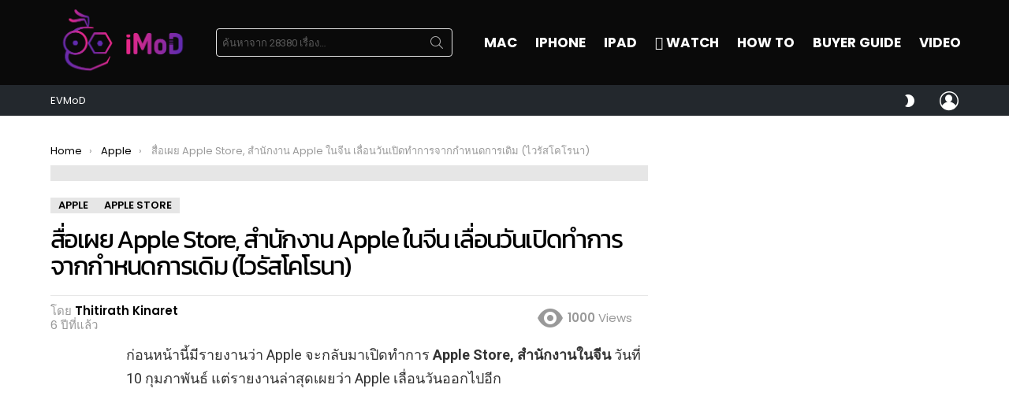

--- FILE ---
content_type: text/html; charset=UTF-8
request_url: https://www.iphonemod.net/apple-store-china-extend-more-day-re-open-due-corona-virus.html
body_size: 39325
content:
<!DOCTYPE html>
<!--[if IE 8]>
<html class="no-js g1-off-outside lt-ie10 lt-ie9" id="ie8" lang="th"><![endif]-->
<!--[if IE 9]>
<html class="no-js g1-off-outside lt-ie10" id="ie9" lang="th"><![endif]-->
<!--[if !IE]><!-->
<html class="no-js g1-off-outside" lang="th"><!--<![endif]-->
<head>
	<meta charset="UTF-8"/>
	<link rel="profile" href="https://gmpg.org/xfn/11" />
	<link rel="pingback" href="https://www.iphonemod.net/xmlrpc.php"/>

	<meta name='robots' content='index, follow, max-image-preview:large, max-snippet:-1, max-video-preview:-1' />

<meta name="viewport" content="initial-scale=1.0, minimum-scale=1.0, height=device-height, width=device-width" />

	<!-- This site is optimized with the Yoast SEO plugin v23.2 - https://yoast.com/wordpress/plugins/seo/ -->
	<title>สื่อเผย Apple Store, สำนักงาน Apple ในจีน เลื่อนวันเปิดทำการจากกำหนดการเดิม (ไวรัสโคโรนา)</title>
	<meta name="description" content="ก่อนหน้านี้มีรายงานว่า Apple จะกลับมาเปิดทำการ Apple Store, สำนักงานในจีน วันที่ 10 กุมภาพันธ์ แต่รายงานล่าสุดเผยว่า Apple เลื่อนวันออกไปอีก" />
	<link rel="canonical" href="https://www.iphonemod.net/apple-store-china-extend-more-day-re-open-due-corona-virus.html" />
	<meta property="og:locale" content="th_TH" />
	<meta property="og:type" content="article" />
	<meta property="og:title" content="สื่อเผย Apple Store, สำนักงาน Apple ในจีน เลื่อนวันเปิดทำการจากกำหนดการเดิม (ไวรัสโคโรนา)" />
	<meta property="og:description" content="ก่อนหน้านี้มีรายงานว่า Apple จะกลับมาเปิดทำการ Apple Store, สำนักงานในจีน วันที่ 10 กุมภาพันธ์ แต่รายงานล่าสุดเผยว่า Apple เลื่อนวันออกไปอีก" />
	<meta property="og:url" content="https://www.iphonemod.net/apple-store-china-extend-more-day-re-open-due-corona-virus.html" />
	<meta property="og:site_name" content="iMoD" />
	<meta property="article:publisher" content="https://www.facebook.com/iPhonemod/" />
	<meta property="article:author" content="https://www.facebook.com/tentzy/" />
	<meta property="article:published_time" content="2020-02-10T02:39:22+00:00" />
	<meta property="og:image" content="https://www.iphonemod.net/wp-content/uploads/2020/02/apple-store-china-extend-more-day-re-open-due-corona-virus.jpg" />
	<meta property="og:image:width" content="1024" />
	<meta property="og:image:height" content="535" />
	<meta property="og:image:type" content="image/jpeg" />
	<meta name="author" content="Thitirath Kinaret" />
	<meta name="twitter:card" content="summary_large_image" />
	<meta name="twitter:creator" content="@Thitirath10" />
	<meta name="twitter:site" content="@iphonemods" />
	<meta name="twitter:label1" content="Written by" />
	<meta name="twitter:data1" content="Thitirath Kinaret" />
	<script type="application/ld+json" class="yoast-schema-graph">{"@context":"https://schema.org","@graph":[{"@type":"WebPage","@id":"https://www.iphonemod.net/apple-store-china-extend-more-day-re-open-due-corona-virus.html","url":"https://www.iphonemod.net/apple-store-china-extend-more-day-re-open-due-corona-virus.html","name":"สื่อเผย Apple Store, สำนักงาน Apple ในจีน เลื่อนวันเปิดทำการจากกำหนดการเดิม (ไวรัสโคโรนา)","isPartOf":{"@id":"https://www.iphonemod.net/#website"},"primaryImageOfPage":{"@id":"https://www.iphonemod.net/apple-store-china-extend-more-day-re-open-due-corona-virus.html#primaryimage"},"image":{"@id":"https://www.iphonemod.net/apple-store-china-extend-more-day-re-open-due-corona-virus.html#primaryimage"},"thumbnailUrl":"https://www.iphonemod.net/wp-content/uploads/2020/02/apple-store-china-extend-more-day-re-open-due-corona-virus.jpg","datePublished":"2020-02-10T02:39:22+00:00","dateModified":"2020-02-10T02:39:22+00:00","author":{"@id":"https://www.iphonemod.net/#/schema/person/7bae7a21cf51fa68e407b9cecebbb61a"},"description":"ก่อนหน้านี้มีรายงานว่า Apple จะกลับมาเปิดทำการ Apple Store, สำนักงานในจีน วันที่ 10 กุมภาพันธ์ แต่รายงานล่าสุดเผยว่า Apple เลื่อนวันออกไปอีก","breadcrumb":{"@id":"https://www.iphonemod.net/apple-store-china-extend-more-day-re-open-due-corona-virus.html#breadcrumb"},"inLanguage":"th","potentialAction":[{"@type":"ReadAction","target":["https://www.iphonemod.net/apple-store-china-extend-more-day-re-open-due-corona-virus.html"]}]},{"@type":"ImageObject","inLanguage":"th","@id":"https://www.iphonemod.net/apple-store-china-extend-more-day-re-open-due-corona-virus.html#primaryimage","url":"https://www.iphonemod.net/wp-content/uploads/2020/02/apple-store-china-extend-more-day-re-open-due-corona-virus.jpg","contentUrl":"https://www.iphonemod.net/wp-content/uploads/2020/02/apple-store-china-extend-more-day-re-open-due-corona-virus.jpg","width":1024,"height":535,"caption":"Apple Store China Extend More Day Re Open Due Corona Virus"},{"@type":"BreadcrumbList","@id":"https://www.iphonemod.net/apple-store-china-extend-more-day-re-open-due-corona-virus.html#breadcrumb","itemListElement":[{"@type":"ListItem","position":1,"name":"Home","item":"https://www.iphonemod.net/"},{"@type":"ListItem","position":2,"name":"สื่อเผย Apple Store, สำนักงาน Apple ในจีน เลื่อนวันเปิดทำการจากกำหนดการเดิม (ไวรัสโคโรนา)"}]},{"@type":"WebSite","@id":"https://www.iphonemod.net/#website","url":"https://www.iphonemod.net/","name":"iMoD","description":"รีวิว Apple - Gadget - EV - Lifestyle IT","potentialAction":[{"@type":"SearchAction","target":{"@type":"EntryPoint","urlTemplate":"https://www.iphonemod.net/?s={search_term_string}"},"query-input":"required name=search_term_string"}],"inLanguage":"th"},{"@type":"Person","@id":"https://www.iphonemod.net/#/schema/person/7bae7a21cf51fa68e407b9cecebbb61a","name":"Thitirath Kinaret","image":{"@type":"ImageObject","inLanguage":"th","@id":"https://www.iphonemod.net/#/schema/person/image/","url":"https://secure.gravatar.com/avatar/2c3d28d1b48b3441745d290a5eca3e7f?s=96&r=g","contentUrl":"https://secure.gravatar.com/avatar/2c3d28d1b48b3441745d290a5eca3e7f?s=96&r=g","caption":"Thitirath Kinaret"},"description":"เต้นท์ iMoD : ป.ตรี วิศวกรรมซอฟต์แวร์ ป.โท บริหารธุรกิจ ม.พายัพ ชอบความสวยงามแบบเรียบง่าย ตามแบบฉบับของ Apple @Contact : facebook.com/tentzy","sameAs":["https://www.iphonemod.net/","https://www.facebook.com/tentzy/","https://www.instagram.com/itenz10/","https://x.com/Thitirath10"],"url":"https://www.iphonemod.net/author/itenz"}]}</script>
	<!-- / Yoast SEO plugin. -->


<link rel='dns-prefetch' href='//fonts.googleapis.com' />

<link rel="alternate" type="application/rss+xml" title="iMoD &raquo; ฟีด" href="https://www.iphonemod.net/feed" />
<link rel="alternate" type="application/rss+xml" title="iMoD &raquo; ฟีดความเห็น" href="https://www.iphonemod.net/comments/feed" />
<script type="138a420951f0a0f85540e194-text/javascript" id="wpp-js" src="https://www.iphonemod.net/wp-content/plugins/wordpress-popular-posts/assets/js/wpp.min.js?ver=7.3.3" data-sampling="1" data-sampling-rate="5000" data-api-url="https://www.iphonemod.net/wp-json/wordpress-popular-posts" data-post-id="174256" data-token="06a56b5369" data-lang="0" data-debug="0"></script>
		<!-- This site uses the Google Analytics by MonsterInsights plugin v9.6.0 - Using Analytics tracking - https://www.monsterinsights.com/ -->
							<script src="//www.googletagmanager.com/gtag/js?id=G-BJRKSYTC0B"  data-cfasync="false" data-wpfc-render="false" type="text/javascript" async></script>
			<script data-cfasync="false" data-wpfc-render="false" type="text/javascript">
				var mi_version = '9.6.0';
				var mi_track_user = true;
				var mi_no_track_reason = '';
								var MonsterInsightsDefaultLocations = {"page_location":"https:\/\/www.iphonemod.net\/apple-store-china-extend-more-day-re-open-due-corona-virus.html\/"};
								if ( typeof MonsterInsightsPrivacyGuardFilter === 'function' ) {
					var MonsterInsightsLocations = (typeof MonsterInsightsExcludeQuery === 'object') ? MonsterInsightsPrivacyGuardFilter( MonsterInsightsExcludeQuery ) : MonsterInsightsPrivacyGuardFilter( MonsterInsightsDefaultLocations );
				} else {
					var MonsterInsightsLocations = (typeof MonsterInsightsExcludeQuery === 'object') ? MonsterInsightsExcludeQuery : MonsterInsightsDefaultLocations;
				}

								var disableStrs = [
										'ga-disable-G-BJRKSYTC0B',
									];

				/* Function to detect opted out users */
				function __gtagTrackerIsOptedOut() {
					for (var index = 0; index < disableStrs.length; index++) {
						if (document.cookie.indexOf(disableStrs[index] + '=true') > -1) {
							return true;
						}
					}

					return false;
				}

				/* Disable tracking if the opt-out cookie exists. */
				if (__gtagTrackerIsOptedOut()) {
					for (var index = 0; index < disableStrs.length; index++) {
						window[disableStrs[index]] = true;
					}
				}

				/* Opt-out function */
				function __gtagTrackerOptout() {
					for (var index = 0; index < disableStrs.length; index++) {
						document.cookie = disableStrs[index] + '=true; expires=Thu, 31 Dec 2099 23:59:59 UTC; path=/';
						window[disableStrs[index]] = true;
					}
				}

				if ('undefined' === typeof gaOptout) {
					function gaOptout() {
						__gtagTrackerOptout();
					}
				}
								window.dataLayer = window.dataLayer || [];

				window.MonsterInsightsDualTracker = {
					helpers: {},
					trackers: {},
				};
				if (mi_track_user) {
					function __gtagDataLayer() {
						dataLayer.push(arguments);
					}

					function __gtagTracker(type, name, parameters) {
						if (!parameters) {
							parameters = {};
						}

						if (parameters.send_to) {
							__gtagDataLayer.apply(null, arguments);
							return;
						}

						if (type === 'event') {
														parameters.send_to = monsterinsights_frontend.v4_id;
							var hookName = name;
							if (typeof parameters['event_category'] !== 'undefined') {
								hookName = parameters['event_category'] + ':' + name;
							}

							if (typeof MonsterInsightsDualTracker.trackers[hookName] !== 'undefined') {
								MonsterInsightsDualTracker.trackers[hookName](parameters);
							} else {
								__gtagDataLayer('event', name, parameters);
							}
							
						} else {
							__gtagDataLayer.apply(null, arguments);
						}
					}

					__gtagTracker('js', new Date());
					__gtagTracker('set', {
						'developer_id.dZGIzZG': true,
											});
					if ( MonsterInsightsLocations.page_location ) {
						__gtagTracker('set', MonsterInsightsLocations);
					}
										__gtagTracker('config', 'G-BJRKSYTC0B', {"forceSSL":"true","link_attribution":"true"} );
															window.gtag = __gtagTracker;										(function () {
						/* https://developers.google.com/analytics/devguides/collection/analyticsjs/ */
						/* ga and __gaTracker compatibility shim. */
						var noopfn = function () {
							return null;
						};
						var newtracker = function () {
							return new Tracker();
						};
						var Tracker = function () {
							return null;
						};
						var p = Tracker.prototype;
						p.get = noopfn;
						p.set = noopfn;
						p.send = function () {
							var args = Array.prototype.slice.call(arguments);
							args.unshift('send');
							__gaTracker.apply(null, args);
						};
						var __gaTracker = function () {
							var len = arguments.length;
							if (len === 0) {
								return;
							}
							var f = arguments[len - 1];
							if (typeof f !== 'object' || f === null || typeof f.hitCallback !== 'function') {
								if ('send' === arguments[0]) {
									var hitConverted, hitObject = false, action;
									if ('event' === arguments[1]) {
										if ('undefined' !== typeof arguments[3]) {
											hitObject = {
												'eventAction': arguments[3],
												'eventCategory': arguments[2],
												'eventLabel': arguments[4],
												'value': arguments[5] ? arguments[5] : 1,
											}
										}
									}
									if ('pageview' === arguments[1]) {
										if ('undefined' !== typeof arguments[2]) {
											hitObject = {
												'eventAction': 'page_view',
												'page_path': arguments[2],
											}
										}
									}
									if (typeof arguments[2] === 'object') {
										hitObject = arguments[2];
									}
									if (typeof arguments[5] === 'object') {
										Object.assign(hitObject, arguments[5]);
									}
									if ('undefined' !== typeof arguments[1].hitType) {
										hitObject = arguments[1];
										if ('pageview' === hitObject.hitType) {
											hitObject.eventAction = 'page_view';
										}
									}
									if (hitObject) {
										action = 'timing' === arguments[1].hitType ? 'timing_complete' : hitObject.eventAction;
										hitConverted = mapArgs(hitObject);
										__gtagTracker('event', action, hitConverted);
									}
								}
								return;
							}

							function mapArgs(args) {
								var arg, hit = {};
								var gaMap = {
									'eventCategory': 'event_category',
									'eventAction': 'event_action',
									'eventLabel': 'event_label',
									'eventValue': 'event_value',
									'nonInteraction': 'non_interaction',
									'timingCategory': 'event_category',
									'timingVar': 'name',
									'timingValue': 'value',
									'timingLabel': 'event_label',
									'page': 'page_path',
									'location': 'page_location',
									'title': 'page_title',
									'referrer' : 'page_referrer',
								};
								for (arg in args) {
																		if (!(!args.hasOwnProperty(arg) || !gaMap.hasOwnProperty(arg))) {
										hit[gaMap[arg]] = args[arg];
									} else {
										hit[arg] = args[arg];
									}
								}
								return hit;
							}

							try {
								f.hitCallback();
							} catch (ex) {
							}
						};
						__gaTracker.create = newtracker;
						__gaTracker.getByName = newtracker;
						__gaTracker.getAll = function () {
							return [];
						};
						__gaTracker.remove = noopfn;
						__gaTracker.loaded = true;
						window['__gaTracker'] = __gaTracker;
					})();
									} else {
										console.log("");
					(function () {
						function __gtagTracker() {
							return null;
						}

						window['__gtagTracker'] = __gtagTracker;
						window['gtag'] = __gtagTracker;
					})();
									}
			</script>
				<!-- / Google Analytics by MonsterInsights -->
		<script type="138a420951f0a0f85540e194-text/javascript">
/* <![CDATA[ */
window._wpemojiSettings = {"baseUrl":"https:\/\/s.w.org\/images\/core\/emoji\/14.0.0\/72x72\/","ext":".png","svgUrl":"https:\/\/s.w.org\/images\/core\/emoji\/14.0.0\/svg\/","svgExt":".svg","source":{"concatemoji":"https:\/\/www.iphonemod.net\/wp-includes\/js\/wp-emoji-release.min.js?ver=6.4.5"}};
/*! This file is auto-generated */
!function(i,n){var o,s,e;function c(e){try{var t={supportTests:e,timestamp:(new Date).valueOf()};sessionStorage.setItem(o,JSON.stringify(t))}catch(e){}}function p(e,t,n){e.clearRect(0,0,e.canvas.width,e.canvas.height),e.fillText(t,0,0);var t=new Uint32Array(e.getImageData(0,0,e.canvas.width,e.canvas.height).data),r=(e.clearRect(0,0,e.canvas.width,e.canvas.height),e.fillText(n,0,0),new Uint32Array(e.getImageData(0,0,e.canvas.width,e.canvas.height).data));return t.every(function(e,t){return e===r[t]})}function u(e,t,n){switch(t){case"flag":return n(e,"\ud83c\udff3\ufe0f\u200d\u26a7\ufe0f","\ud83c\udff3\ufe0f\u200b\u26a7\ufe0f")?!1:!n(e,"\ud83c\uddfa\ud83c\uddf3","\ud83c\uddfa\u200b\ud83c\uddf3")&&!n(e,"\ud83c\udff4\udb40\udc67\udb40\udc62\udb40\udc65\udb40\udc6e\udb40\udc67\udb40\udc7f","\ud83c\udff4\u200b\udb40\udc67\u200b\udb40\udc62\u200b\udb40\udc65\u200b\udb40\udc6e\u200b\udb40\udc67\u200b\udb40\udc7f");case"emoji":return!n(e,"\ud83e\udef1\ud83c\udffb\u200d\ud83e\udef2\ud83c\udfff","\ud83e\udef1\ud83c\udffb\u200b\ud83e\udef2\ud83c\udfff")}return!1}function f(e,t,n){var r="undefined"!=typeof WorkerGlobalScope&&self instanceof WorkerGlobalScope?new OffscreenCanvas(300,150):i.createElement("canvas"),a=r.getContext("2d",{willReadFrequently:!0}),o=(a.textBaseline="top",a.font="600 32px Arial",{});return e.forEach(function(e){o[e]=t(a,e,n)}),o}function t(e){var t=i.createElement("script");t.src=e,t.defer=!0,i.head.appendChild(t)}"undefined"!=typeof Promise&&(o="wpEmojiSettingsSupports",s=["flag","emoji"],n.supports={everything:!0,everythingExceptFlag:!0},e=new Promise(function(e){i.addEventListener("DOMContentLoaded",e,{once:!0})}),new Promise(function(t){var n=function(){try{var e=JSON.parse(sessionStorage.getItem(o));if("object"==typeof e&&"number"==typeof e.timestamp&&(new Date).valueOf()<e.timestamp+604800&&"object"==typeof e.supportTests)return e.supportTests}catch(e){}return null}();if(!n){if("undefined"!=typeof Worker&&"undefined"!=typeof OffscreenCanvas&&"undefined"!=typeof URL&&URL.createObjectURL&&"undefined"!=typeof Blob)try{var e="postMessage("+f.toString()+"("+[JSON.stringify(s),u.toString(),p.toString()].join(",")+"));",r=new Blob([e],{type:"text/javascript"}),a=new Worker(URL.createObjectURL(r),{name:"wpTestEmojiSupports"});return void(a.onmessage=function(e){c(n=e.data),a.terminate(),t(n)})}catch(e){}c(n=f(s,u,p))}t(n)}).then(function(e){for(var t in e)n.supports[t]=e[t],n.supports.everything=n.supports.everything&&n.supports[t],"flag"!==t&&(n.supports.everythingExceptFlag=n.supports.everythingExceptFlag&&n.supports[t]);n.supports.everythingExceptFlag=n.supports.everythingExceptFlag&&!n.supports.flag,n.DOMReady=!1,n.readyCallback=function(){n.DOMReady=!0}}).then(function(){return e}).then(function(){var e;n.supports.everything||(n.readyCallback(),(e=n.source||{}).concatemoji?t(e.concatemoji):e.wpemoji&&e.twemoji&&(t(e.twemoji),t(e.wpemoji)))}))}((window,document),window._wpemojiSettings);
/* ]]> */
</script>
<style id='wp-emoji-styles-inline-css' type='text/css'>

	img.wp-smiley, img.emoji {
		display: inline !important;
		border: none !important;
		box-shadow: none !important;
		height: 1em !important;
		width: 1em !important;
		margin: 0 0.07em !important;
		vertical-align: -0.1em !important;
		background: none !important;
		padding: 0 !important;
	}
</style>
<link rel='stylesheet' id='quads-style-css-css' href='https://www.iphonemod.net/wp-content/plugins/quick-adsense-reloaded/includes/gutenberg/dist/blocks.style.build.css?ver=2.0.92' type='text/css' media='all' />
<style id='classic-theme-styles-inline-css' type='text/css'>
/*! This file is auto-generated */
.wp-block-button__link{color:#fff;background-color:#32373c;border-radius:9999px;box-shadow:none;text-decoration:none;padding:calc(.667em + 2px) calc(1.333em + 2px);font-size:1.125em}.wp-block-file__button{background:#32373c;color:#fff;text-decoration:none}
</style>
<style id='global-styles-inline-css' type='text/css'>
body{--wp--preset--color--black: #000000;--wp--preset--color--cyan-bluish-gray: #abb8c3;--wp--preset--color--white: #ffffff;--wp--preset--color--pale-pink: #f78da7;--wp--preset--color--vivid-red: #cf2e2e;--wp--preset--color--luminous-vivid-orange: #ff6900;--wp--preset--color--luminous-vivid-amber: #fcb900;--wp--preset--color--light-green-cyan: #7bdcb5;--wp--preset--color--vivid-green-cyan: #00d084;--wp--preset--color--pale-cyan-blue: #8ed1fc;--wp--preset--color--vivid-cyan-blue: #0693e3;--wp--preset--color--vivid-purple: #9b51e0;--wp--preset--gradient--vivid-cyan-blue-to-vivid-purple: linear-gradient(135deg,rgba(6,147,227,1) 0%,rgb(155,81,224) 100%);--wp--preset--gradient--light-green-cyan-to-vivid-green-cyan: linear-gradient(135deg,rgb(122,220,180) 0%,rgb(0,208,130) 100%);--wp--preset--gradient--luminous-vivid-amber-to-luminous-vivid-orange: linear-gradient(135deg,rgba(252,185,0,1) 0%,rgba(255,105,0,1) 100%);--wp--preset--gradient--luminous-vivid-orange-to-vivid-red: linear-gradient(135deg,rgba(255,105,0,1) 0%,rgb(207,46,46) 100%);--wp--preset--gradient--very-light-gray-to-cyan-bluish-gray: linear-gradient(135deg,rgb(238,238,238) 0%,rgb(169,184,195) 100%);--wp--preset--gradient--cool-to-warm-spectrum: linear-gradient(135deg,rgb(74,234,220) 0%,rgb(151,120,209) 20%,rgb(207,42,186) 40%,rgb(238,44,130) 60%,rgb(251,105,98) 80%,rgb(254,248,76) 100%);--wp--preset--gradient--blush-light-purple: linear-gradient(135deg,rgb(255,206,236) 0%,rgb(152,150,240) 100%);--wp--preset--gradient--blush-bordeaux: linear-gradient(135deg,rgb(254,205,165) 0%,rgb(254,45,45) 50%,rgb(107,0,62) 100%);--wp--preset--gradient--luminous-dusk: linear-gradient(135deg,rgb(255,203,112) 0%,rgb(199,81,192) 50%,rgb(65,88,208) 100%);--wp--preset--gradient--pale-ocean: linear-gradient(135deg,rgb(255,245,203) 0%,rgb(182,227,212) 50%,rgb(51,167,181) 100%);--wp--preset--gradient--electric-grass: linear-gradient(135deg,rgb(202,248,128) 0%,rgb(113,206,126) 100%);--wp--preset--gradient--midnight: linear-gradient(135deg,rgb(2,3,129) 0%,rgb(40,116,252) 100%);--wp--preset--font-size--small: 13px;--wp--preset--font-size--medium: 20px;--wp--preset--font-size--large: 36px;--wp--preset--font-size--x-large: 42px;--wp--preset--spacing--20: 0.44rem;--wp--preset--spacing--30: 0.67rem;--wp--preset--spacing--40: 1rem;--wp--preset--spacing--50: 1.5rem;--wp--preset--spacing--60: 2.25rem;--wp--preset--spacing--70: 3.38rem;--wp--preset--spacing--80: 5.06rem;--wp--preset--shadow--natural: 6px 6px 9px rgba(0, 0, 0, 0.2);--wp--preset--shadow--deep: 12px 12px 50px rgba(0, 0, 0, 0.4);--wp--preset--shadow--sharp: 6px 6px 0px rgba(0, 0, 0, 0.2);--wp--preset--shadow--outlined: 6px 6px 0px -3px rgba(255, 255, 255, 1), 6px 6px rgba(0, 0, 0, 1);--wp--preset--shadow--crisp: 6px 6px 0px rgba(0, 0, 0, 1);}:where(.is-layout-flex){gap: 0.5em;}:where(.is-layout-grid){gap: 0.5em;}body .is-layout-flow > .alignleft{float: left;margin-inline-start: 0;margin-inline-end: 2em;}body .is-layout-flow > .alignright{float: right;margin-inline-start: 2em;margin-inline-end: 0;}body .is-layout-flow > .aligncenter{margin-left: auto !important;margin-right: auto !important;}body .is-layout-constrained > .alignleft{float: left;margin-inline-start: 0;margin-inline-end: 2em;}body .is-layout-constrained > .alignright{float: right;margin-inline-start: 2em;margin-inline-end: 0;}body .is-layout-constrained > .aligncenter{margin-left: auto !important;margin-right: auto !important;}body .is-layout-constrained > :where(:not(.alignleft):not(.alignright):not(.alignfull)){max-width: var(--wp--style--global--content-size);margin-left: auto !important;margin-right: auto !important;}body .is-layout-constrained > .alignwide{max-width: var(--wp--style--global--wide-size);}body .is-layout-flex{display: flex;}body .is-layout-flex{flex-wrap: wrap;align-items: center;}body .is-layout-flex > *{margin: 0;}body .is-layout-grid{display: grid;}body .is-layout-grid > *{margin: 0;}:where(.wp-block-columns.is-layout-flex){gap: 2em;}:where(.wp-block-columns.is-layout-grid){gap: 2em;}:where(.wp-block-post-template.is-layout-flex){gap: 1.25em;}:where(.wp-block-post-template.is-layout-grid){gap: 1.25em;}.has-black-color{color: var(--wp--preset--color--black) !important;}.has-cyan-bluish-gray-color{color: var(--wp--preset--color--cyan-bluish-gray) !important;}.has-white-color{color: var(--wp--preset--color--white) !important;}.has-pale-pink-color{color: var(--wp--preset--color--pale-pink) !important;}.has-vivid-red-color{color: var(--wp--preset--color--vivid-red) !important;}.has-luminous-vivid-orange-color{color: var(--wp--preset--color--luminous-vivid-orange) !important;}.has-luminous-vivid-amber-color{color: var(--wp--preset--color--luminous-vivid-amber) !important;}.has-light-green-cyan-color{color: var(--wp--preset--color--light-green-cyan) !important;}.has-vivid-green-cyan-color{color: var(--wp--preset--color--vivid-green-cyan) !important;}.has-pale-cyan-blue-color{color: var(--wp--preset--color--pale-cyan-blue) !important;}.has-vivid-cyan-blue-color{color: var(--wp--preset--color--vivid-cyan-blue) !important;}.has-vivid-purple-color{color: var(--wp--preset--color--vivid-purple) !important;}.has-black-background-color{background-color: var(--wp--preset--color--black) !important;}.has-cyan-bluish-gray-background-color{background-color: var(--wp--preset--color--cyan-bluish-gray) !important;}.has-white-background-color{background-color: var(--wp--preset--color--white) !important;}.has-pale-pink-background-color{background-color: var(--wp--preset--color--pale-pink) !important;}.has-vivid-red-background-color{background-color: var(--wp--preset--color--vivid-red) !important;}.has-luminous-vivid-orange-background-color{background-color: var(--wp--preset--color--luminous-vivid-orange) !important;}.has-luminous-vivid-amber-background-color{background-color: var(--wp--preset--color--luminous-vivid-amber) !important;}.has-light-green-cyan-background-color{background-color: var(--wp--preset--color--light-green-cyan) !important;}.has-vivid-green-cyan-background-color{background-color: var(--wp--preset--color--vivid-green-cyan) !important;}.has-pale-cyan-blue-background-color{background-color: var(--wp--preset--color--pale-cyan-blue) !important;}.has-vivid-cyan-blue-background-color{background-color: var(--wp--preset--color--vivid-cyan-blue) !important;}.has-vivid-purple-background-color{background-color: var(--wp--preset--color--vivid-purple) !important;}.has-black-border-color{border-color: var(--wp--preset--color--black) !important;}.has-cyan-bluish-gray-border-color{border-color: var(--wp--preset--color--cyan-bluish-gray) !important;}.has-white-border-color{border-color: var(--wp--preset--color--white) !important;}.has-pale-pink-border-color{border-color: var(--wp--preset--color--pale-pink) !important;}.has-vivid-red-border-color{border-color: var(--wp--preset--color--vivid-red) !important;}.has-luminous-vivid-orange-border-color{border-color: var(--wp--preset--color--luminous-vivid-orange) !important;}.has-luminous-vivid-amber-border-color{border-color: var(--wp--preset--color--luminous-vivid-amber) !important;}.has-light-green-cyan-border-color{border-color: var(--wp--preset--color--light-green-cyan) !important;}.has-vivid-green-cyan-border-color{border-color: var(--wp--preset--color--vivid-green-cyan) !important;}.has-pale-cyan-blue-border-color{border-color: var(--wp--preset--color--pale-cyan-blue) !important;}.has-vivid-cyan-blue-border-color{border-color: var(--wp--preset--color--vivid-cyan-blue) !important;}.has-vivid-purple-border-color{border-color: var(--wp--preset--color--vivid-purple) !important;}.has-vivid-cyan-blue-to-vivid-purple-gradient-background{background: var(--wp--preset--gradient--vivid-cyan-blue-to-vivid-purple) !important;}.has-light-green-cyan-to-vivid-green-cyan-gradient-background{background: var(--wp--preset--gradient--light-green-cyan-to-vivid-green-cyan) !important;}.has-luminous-vivid-amber-to-luminous-vivid-orange-gradient-background{background: var(--wp--preset--gradient--luminous-vivid-amber-to-luminous-vivid-orange) !important;}.has-luminous-vivid-orange-to-vivid-red-gradient-background{background: var(--wp--preset--gradient--luminous-vivid-orange-to-vivid-red) !important;}.has-very-light-gray-to-cyan-bluish-gray-gradient-background{background: var(--wp--preset--gradient--very-light-gray-to-cyan-bluish-gray) !important;}.has-cool-to-warm-spectrum-gradient-background{background: var(--wp--preset--gradient--cool-to-warm-spectrum) !important;}.has-blush-light-purple-gradient-background{background: var(--wp--preset--gradient--blush-light-purple) !important;}.has-blush-bordeaux-gradient-background{background: var(--wp--preset--gradient--blush-bordeaux) !important;}.has-luminous-dusk-gradient-background{background: var(--wp--preset--gradient--luminous-dusk) !important;}.has-pale-ocean-gradient-background{background: var(--wp--preset--gradient--pale-ocean) !important;}.has-electric-grass-gradient-background{background: var(--wp--preset--gradient--electric-grass) !important;}.has-midnight-gradient-background{background: var(--wp--preset--gradient--midnight) !important;}.has-small-font-size{font-size: var(--wp--preset--font-size--small) !important;}.has-medium-font-size{font-size: var(--wp--preset--font-size--medium) !important;}.has-large-font-size{font-size: var(--wp--preset--font-size--large) !important;}.has-x-large-font-size{font-size: var(--wp--preset--font-size--x-large) !important;}
.wp-block-navigation a:where(:not(.wp-element-button)){color: inherit;}
:where(.wp-block-post-template.is-layout-flex){gap: 1.25em;}:where(.wp-block-post-template.is-layout-grid){gap: 1.25em;}
:where(.wp-block-columns.is-layout-flex){gap: 2em;}:where(.wp-block-columns.is-layout-grid){gap: 2em;}
.wp-block-pullquote{font-size: 1.5em;line-height: 1.6;}
</style>
<link rel='stylesheet' id='mace-lazy-load-youtube-css' href='https://www.iphonemod.net/wp-content/plugins/media-ace/includes/lazy-load/assets/css/youtube.min.css?ver=1.4.4' type='text/css' media='all' />
<link rel='stylesheet' id='mace-gallery-css' href='https://www.iphonemod.net/wp-content/plugins/media-ace/includes/gallery/css/gallery.min.css?ver=6.4.5' type='text/css' media='all' />
<link rel='stylesheet' id='seed-social-css' href='https://www.iphonemod.net/wp-content/plugins/seed-social/style.css?ver=2021.02' type='text/css' media='all' />
<link rel='stylesheet' id='wordpress-popular-posts-css-css' href='https://www.iphonemod.net/wp-content/plugins/wordpress-popular-posts/assets/css/wpp.css?ver=7.3.3' type='text/css' media='all' />
<link rel='stylesheet' id='g1-main-css' href='https://www.iphonemod.net/wp-content/themes/bimber/css/9.2.5/styles/minimal/all-light.min.css?ver=9.2.5' type='text/css' media='all' />
<link rel='stylesheet' id='bimber-single-css' href='https://www.iphonemod.net/wp-content/themes/bimber/css/9.2.5/styles/minimal/single-light.min.css?ver=9.2.5' type='text/css' media='all' />
<link rel='stylesheet' id='bimber-comments-css' href='https://www.iphonemod.net/wp-content/themes/bimber/css/9.2.5/styles/minimal/comments-light.min.css?ver=9.2.5' type='text/css' media='all' />
<link rel='stylesheet' id='bimber-google-fonts-css' href='//fonts.googleapis.com/css?family=Roboto%3A400%2C300%2C500%2C600%2C700%2C900%7CPoppins%3A400%2C300%2C500%2C600%2C700&#038;subset=latin%2Clatin-ext&#038;display=swap&#038;ver=9.2.5' type='text/css' media='all' />
<link rel='stylesheet' id='bimber-style-css' href='https://www.iphonemod.net/wp-content/themes/bimber-child-theme/style.css?ver=6.4.5' type='text/css' media='all' />
<link rel='stylesheet' id='elementor-lazyload-css' href='https://www.iphonemod.net/wp-content/plugins/elementor/assets/css/modules/lazyload/frontend.min.css?ver=3.18.3' type='text/css' media='all' />
<link rel='stylesheet' id='bimber-mashshare-css' href='https://www.iphonemod.net/wp-content/themes/bimber/css/9.2.5/styles/minimal/mashshare-light.min.css?ver=9.2.5' type='text/css' media='all' />
<link rel='stylesheet' id='elementor-frontend-css' href='https://www.iphonemod.net/wp-content/plugins/elementor/assets/css/frontend.min.css?ver=3.18.3' type='text/css' media='all' />
<link rel='stylesheet' id='eael-general-css' href='https://www.iphonemod.net/wp-content/plugins/essential-addons-for-elementor-lite/assets/front-end/css/view/general.min.css?ver=5.9.3' type='text/css' media='all' />
<script type="138a420951f0a0f85540e194-text/javascript" src="https://www.iphonemod.net/wp-content/plugins/google-analytics-premium/assets/js/frontend-gtag.min.js?ver=9.6.0" id="monsterinsights-frontend-script-js" async="async" data-wp-strategy="async"></script>
<script data-cfasync="false" data-wpfc-render="false" type="text/javascript" id='monsterinsights-frontend-script-js-extra'>/* <![CDATA[ */
var monsterinsights_frontend = {"js_events_tracking":"true","download_extensions":"doc,pdf,ppt,zip,xls,docx,pptx,xlsx","inbound_paths":"[{\"path\":\"\\\/go\\\/\",\"label\":\"affiliate\"},{\"path\":\"\\\/recommend\\\/\",\"label\":\"affiliate\"}]","home_url":"https:\/\/www.iphonemod.net","hash_tracking":"false","v4_id":"G-BJRKSYTC0B"};/* ]]> */
</script>
<script type="138a420951f0a0f85540e194-text/javascript" src="https://www.iphonemod.net/wp-includes/js/jquery/jquery.min.js?ver=3.7.1" id="jquery-core-js"></script>
<script type="138a420951f0a0f85540e194-text/javascript" src="https://www.iphonemod.net/wp-includes/js/jquery/jquery-migrate.min.js?ver=3.4.1" id="jquery-migrate-js"></script>
<script type="138a420951f0a0f85540e194-text/javascript" src="https://www.iphonemod.net/wp-content/themes/bimber/js/modernizr/modernizr-custom.min.js?ver=3.3.0" id="modernizr-js"></script>
<link rel="https://api.w.org/" href="https://www.iphonemod.net/wp-json/" /><link rel="alternate" type="application/json" href="https://www.iphonemod.net/wp-json/wp/v2/posts/174256" /><link rel="EditURI" type="application/rsd+xml" title="RSD" href="https://www.iphonemod.net/xmlrpc.php?rsd" />
<link rel='shortlink' href='https://www.iphonemod.net/?p=174256' />
<link rel="alternate" type="application/json+oembed" href="https://www.iphonemod.net/wp-json/oembed/1.0/embed?url=https%3A%2F%2Fwww.iphonemod.net%2Fapple-store-china-extend-more-day-re-open-due-corona-virus.html" />
<link rel="alternate" type="text/xml+oembed" href="https://www.iphonemod.net/wp-json/oembed/1.0/embed?url=https%3A%2F%2Fwww.iphonemod.net%2Fapple-store-china-extend-more-day-re-open-due-corona-virus.html&#038;format=xml" />
<meta property="fb:app_id" content="115984535135827"/>	
	
	<style type="text/css">@font-face {font-family:Prompt;font-style:normal;font-weight:100;src:url(/cf-fonts/s/prompt/5.0.12/latin/100/normal.woff2);unicode-range:U+0000-00FF,U+0131,U+0152-0153,U+02BB-02BC,U+02C6,U+02DA,U+02DC,U+0304,U+0308,U+0329,U+2000-206F,U+2074,U+20AC,U+2122,U+2191,U+2193,U+2212,U+2215,U+FEFF,U+FFFD;font-display:swap;}@font-face {font-family:Prompt;font-style:normal;font-weight:100;src:url(/cf-fonts/s/prompt/5.0.12/latin-ext/100/normal.woff2);unicode-range:U+0100-02AF,U+0304,U+0308,U+0329,U+1E00-1E9F,U+1EF2-1EFF,U+2020,U+20A0-20AB,U+20AD-20CF,U+2113,U+2C60-2C7F,U+A720-A7FF;font-display:swap;}@font-face {font-family:Prompt;font-style:normal;font-weight:100;src:url(/cf-fonts/s/prompt/5.0.12/vietnamese/100/normal.woff2);unicode-range:U+0102-0103,U+0110-0111,U+0128-0129,U+0168-0169,U+01A0-01A1,U+01AF-01B0,U+0300-0301,U+0303-0304,U+0308-0309,U+0323,U+0329,U+1EA0-1EF9,U+20AB;font-display:swap;}@font-face {font-family:Prompt;font-style:normal;font-weight:100;src:url(/cf-fonts/s/prompt/5.0.12/thai/100/normal.woff2);unicode-range:U+0E01-0E5B,U+200C-200D,U+25CC;font-display:swap;}@font-face {font-family:Prompt;font-style:normal;font-weight:500;src:url(/cf-fonts/s/prompt/5.0.12/thai/500/normal.woff2);unicode-range:U+0E01-0E5B,U+200C-200D,U+25CC;font-display:swap;}@font-face {font-family:Prompt;font-style:normal;font-weight:500;src:url(/cf-fonts/s/prompt/5.0.12/latin/500/normal.woff2);unicode-range:U+0000-00FF,U+0131,U+0152-0153,U+02BB-02BC,U+02C6,U+02DA,U+02DC,U+0304,U+0308,U+0329,U+2000-206F,U+2074,U+20AC,U+2122,U+2191,U+2193,U+2212,U+2215,U+FEFF,U+FFFD;font-display:swap;}@font-face {font-family:Prompt;font-style:normal;font-weight:500;src:url(/cf-fonts/s/prompt/5.0.12/latin-ext/500/normal.woff2);unicode-range:U+0100-02AF,U+0304,U+0308,U+0329,U+1E00-1E9F,U+1EF2-1EFF,U+2020,U+20A0-20AB,U+20AD-20CF,U+2113,U+2C60-2C7F,U+A720-A7FF;font-display:swap;}@font-face {font-family:Prompt;font-style:normal;font-weight:500;src:url(/cf-fonts/s/prompt/5.0.12/vietnamese/500/normal.woff2);unicode-range:U+0102-0103,U+0110-0111,U+0128-0129,U+0168-0169,U+01A0-01A1,U+01AF-01B0,U+0300-0301,U+0303-0304,U+0308-0309,U+0323,U+0329,U+1EA0-1EF9,U+20AB;font-display:swap;}@font-face {font-family:Kanit;font-style:normal;font-weight:400;src:url(/cf-fonts/s/kanit/5.0.18/latin/400/normal.woff2);unicode-range:U+0000-00FF,U+0131,U+0152-0153,U+02BB-02BC,U+02C6,U+02DA,U+02DC,U+0304,U+0308,U+0329,U+2000-206F,U+2074,U+20AC,U+2122,U+2191,U+2193,U+2212,U+2215,U+FEFF,U+FFFD;font-display:swap;}@font-face {font-family:Kanit;font-style:normal;font-weight:400;src:url(/cf-fonts/s/kanit/5.0.18/thai/400/normal.woff2);unicode-range:U+0E01-0E5B,U+200C-200D,U+25CC;font-display:swap;}@font-face {font-family:Kanit;font-style:normal;font-weight:400;src:url(/cf-fonts/s/kanit/5.0.18/vietnamese/400/normal.woff2);unicode-range:U+0102-0103,U+0110-0111,U+0128-0129,U+0168-0169,U+01A0-01A1,U+01AF-01B0,U+0300-0301,U+0303-0304,U+0308-0309,U+0323,U+0329,U+1EA0-1EF9,U+20AB;font-display:swap;}@font-face {font-family:Kanit;font-style:normal;font-weight:400;src:url(/cf-fonts/s/kanit/5.0.18/latin-ext/400/normal.woff2);unicode-range:U+0100-02AF,U+0304,U+0308,U+0329,U+1E00-1E9F,U+1EF2-1EFF,U+2020,U+20A0-20AB,U+20AD-20CF,U+2113,U+2C60-2C7F,U+A720-A7FF;font-display:swap;}@font-face {font-family:Kanit;font-style:normal;font-weight:500;src:url(/cf-fonts/s/kanit/5.0.18/latin/500/normal.woff2);unicode-range:U+0000-00FF,U+0131,U+0152-0153,U+02BB-02BC,U+02C6,U+02DA,U+02DC,U+0304,U+0308,U+0329,U+2000-206F,U+2074,U+20AC,U+2122,U+2191,U+2193,U+2212,U+2215,U+FEFF,U+FFFD;font-display:swap;}@font-face {font-family:Kanit;font-style:normal;font-weight:500;src:url(/cf-fonts/s/kanit/5.0.18/vietnamese/500/normal.woff2);unicode-range:U+0102-0103,U+0110-0111,U+0128-0129,U+0168-0169,U+01A0-01A1,U+01AF-01B0,U+0300-0301,U+0303-0304,U+0308-0309,U+0323,U+0329,U+1EA0-1EF9,U+20AB;font-display:swap;}@font-face {font-family:Kanit;font-style:normal;font-weight:500;src:url(/cf-fonts/s/kanit/5.0.18/thai/500/normal.woff2);unicode-range:U+0E01-0E5B,U+200C-200D,U+25CC;font-display:swap;}@font-face {font-family:Kanit;font-style:normal;font-weight:500;src:url(/cf-fonts/s/kanit/5.0.18/latin-ext/500/normal.woff2);unicode-range:U+0100-02AF,U+0304,U+0308,U+0329,U+1E00-1E9F,U+1EF2-1EFF,U+2020,U+20A0-20AB,U+20AD-20CF,U+2113,U+2C60-2C7F,U+A720-A7FF;font-display:swap;}</style>	<style>
		.lazyload, .lazyloading {
			opacity: 0;
		}
		.lazyloaded {
			opacity: 1;
		}
		.lazyload,
		.lazyloading,
		.lazyloaded {
			transition: opacity 0.175s ease-in-out;
		}

		iframe.lazyloading {
			opacity: 1;
			transition: opacity 0.375s ease-in-out;
			background: #f2f2f2 no-repeat center;
		}
		iframe.lazyloaded {
			opacity: 1;
		}
	</style>
	<meta property="og:url" content="https://www.iphonemod.net/apple-store-china-extend-more-day-re-open-due-corona-virus" />
		<meta property="og:type" content="article" />
		<meta property="og:title" content="สื่อเผย Apple Store, สำนักงาน Apple ในจีน เลื่อนวันเปิดทำการจากกำหนดการเดิม (ไวรัสโคโรนา)" />
		<meta property="og:description" content="" />
		<meta property="og:image" content="https://www.iphonemod.net/wp-content/uploads/2020/02/apple-store-china-extend-more-day-re-open-due-corona-virus.jpg" /><script type="138a420951f0a0f85540e194-text/javascript">document.cookie = 'quads_browser_width='+screen.width;</script>            <style id="wpp-loading-animation-styles">@-webkit-keyframes bgslide{from{background-position-x:0}to{background-position-x:-200%}}@keyframes bgslide{from{background-position-x:0}to{background-position-x:-200%}}.wpp-widget-block-placeholder,.wpp-shortcode-placeholder{margin:0 auto;width:60px;height:3px;background:#dd3737;background:linear-gradient(90deg,#dd3737 0%,#571313 10%,#dd3737 100%);background-size:200% auto;border-radius:3px;-webkit-animation:bgslide 1s infinite linear;animation:bgslide 1s infinite linear}</style>
            	<style>
	@font-face {
		font-family: "bimber";
							src:url("https://www.iphonemod.net/wp-content/themes/bimber/css/9.2.5/bimber/fonts/bimber.eot");
			src:url("https://www.iphonemod.net/wp-content/themes/bimber/css/9.2.5/bimber/fonts/bimber.eot?#iefix") format("embedded-opentype"),
			url("https://www.iphonemod.net/wp-content/themes/bimber/css/9.2.5/bimber/fonts/bimber.woff") format("woff"),
			url("https://www.iphonemod.net/wp-content/themes/bimber/css/9.2.5/bimber/fonts/bimber.ttf") format("truetype"),
			url("https://www.iphonemod.net/wp-content/themes/bimber/css/9.2.5/bimber/fonts/bimber.svg#bimber") format("svg");
				font-weight: normal;
		font-style: normal;
		font-display: block;
	}
	</style>
		<style type="text/css" media="screen" id="g1-dynamic-styles">
		:root {
	--g1-layout-bg-color: #e6e6e6;
}
body.g1-layout-boxed .g1-body-inner {
	background-color: #e6e6e6;
	background-color: var(--g1-layout-bg-color);
}

:root.g1-skinmode {
	--g1-layout-bg-color: #333333;
}


.g1-layout-boxed .g1-row-layout-page {
max-width: 1212px;
}

/* Global Color Scheme */
a,
.entry-title > a:hover,
.entry-meta a:hover,
.menu-item > a:hover,
.current-menu-item > a,
.mtm-drop-expanded > a,
.g1-nav-single-prev > a > span:before,
.g1-nav-single-next > a > span:after,
.g1-nav-single-prev > a:hover > strong,
.g1-nav-single-prev > a:hover > span,
.g1-nav-single-next > a:hover > strong,
.g1-nav-single-next > a:hover > span,
.mashsb-count,
.archive-title:before,
.snax .snax-item-title > a:hover,
.woocommerce .star-rating span::before,
.woocommerce-page .star-rating span::before {
color: #ff3419;
}

input[type="submit"],
input[type="reset"],
input[type="button"],
button,
.g1-button-solid,
.g1-button-solid:hover,
.g1-arrow-solid,
.entry-categories .entry-category:hover, .author-link,
.author-info .author-link,
.g1-box-icon,
.g1-collection-ticker .g1-collection-title,
.wyr-reaction:hover .wyr-reaction-button,
.wyr-reaction-voted .wyr-reaction-button,
.wyr-reaction .wyr-reaction-bar {
border-color: #ff3419;
background-color: #ff3419;
color: #ffffff;
}



.entry-counter:before {
border-color: #ff3419;
background-color: #ff3419;
color: #ffffff;
}



.g1-quick-nav-tabs .menu-item-type-g1-trending > a,
.entry-flag-trending {
border-color: #bf0029;
background-color: #bf0029;
color: #ffffff;
}

.g1-quick-nav-tabs .menu-item-type-g1-hot > a,
.entry-flag-hot {
border-color: #ff0036;
background-color: #ff0036;
color: #ffffff;
}

.g1-quick-nav-tabs .menu-item-type-g1-popular > a,
.entry-flag-popular {
border-color: #ff577b;
background-color: #ff577b;
color: #ffffff;
}

.entry-flag-members_only {
border-color: #ff0036;
background-color: #ff0036;
color: #ffffff;
}

.entry-flag-coupon {
border-color: #ff0036;
background-color: #ff0036;
color: #ffffff;
}

.g1-featured-without-title .entry-tpl-gridxs .entry-header {
	background-color: transparent;
	background-image: linear-gradient(to bottom right, rgba(255,52, 25, 0.8 ), rgba(255,102, 54, 0.8 ));
}











		.entry-categories .entry-category-item-4{
					}
		.entry-categories .entry-category-item-5{
					}
		.entry-categories .entry-category-item-6{
					}
		.entry-categories .entry-category-item-7{
					}
		.entry-categories .entry-category-item-10{
					}
		.entry-categories .entry-category-item-7698{
					}
		.entry-categories .entry-category-item-45259{
					}
		.entry-categories .entry-category-item-23{
					}
		.entry-categories .entry-category-item-27{
					}
		.entry-categories .entry-category-item-28{
					}
		.entry-categories .entry-category-item-35{
					}
		.entry-categories .entry-category-item-14{
					}
		.entry-categories .entry-category-item-44{
					}
		.entry-categories .entry-category-item-28125{
					}
		.entry-categories .entry-category-item-40345{
					}

.member-header .mycred-my-rank:after {
	content:"Rank";
}
/*customizer_preview_margins*/




@media only screen and ( min-width: 801px ) {
	.g1-hb-row-normal .g1-id {
		margin-top: 10px;
		margin-bottom: 10px;
	}

	.g1-hb-row-normal .g1-quick-nav {
		margin-top: 3px;
		margin-bottom: 3px;
	}
}


.g1-hb-row-mobile .g1-id {
	margin-top: 10px;
	margin-bottom: 10px;
}

.g1-hb-row-normal .g1-primary-nav {
	margin-top: 10px;
	margin-bottom: 10px;
}

/*customizer_preview_margins_end*/


	:root {
		--g1-hba-itxt-color:#ffffff;
		--g1-hba-atxt-color:#ff0036;
		--g1-hba-bg-color:#23282d;
		--g1-hba-gradient-color:#23282d;
		--g1-hba-border-color:#e6e6e6;

		--g1-hba-2-itxt-color:#ffffff;
		--g1-hba-2-bg-color:#000000;
		--g1-hba-2-border-color:#000000;
	}

	.g1-hb-row-a .site-description,
	.g1-hb-row-a .g1-hb-search-form .search-field,
	.g1-hb-row-a .g1-hb-search-form .search-submit,
	.g1-hb-row-a .menu-item > a,
	.g1-hb-row-a .g1-hamburger,
	.g1-hb-row-a .g1-drop-toggle,
	.g1-hb-row-a .g1-socials-item-link {
		color:#ffffff;
		color:var(--g1-hba-itxt-color);
	}

	.g1-hb-row-a .g1-row-background {
					border-bottom: 1px solid #e6e6e6;
			border-color: #e6e6e6;
			border-color:var(--g1-hba-border-color);
		

		background-color: #23282d;
		background-color: var(--g1-hba-bg-color);
		background-image: linear-gradient(to right, #23282d, #23282d);
		background-image: linear-gradient(to right, var(--g1-hba-bg-color), var(--g1-hba-gradient-color));
	}

	.g1-hb-row-a .site-title,
	.g1-hb-row-a .menu-item:hover > a,
	.g1-hb-row-a .current-menu-item > a,
	.g1-hb-row-a .current-menu-ancestor > a,
	.g1-hb-row-a .menu-item-object-post_tag > a:before,
	.g1-hb-row-a .g1-socials-item-link:hover {
		color:#ff0036;
		color:var(--g1-hba-atxt-color);
	}

	.g1-hb-row-a .g1-drop-toggle-badge,
	.g1-hb-row-a .snax-button-create,
	.g1-hb-row-a .snax-button-create:hover {
		border-color:#000000;
		border:var(--g1-hba-2-bg-color);
		background-color:#000000;
		background-color:var(--g1-hba-2-bg-color);
		color:#ffffff;
		color:var(--g1-hba-2-itxt-color);
	}

	.g1-skinmode {
		--g1-hba-itxt-color:#ffffff;
		--g1-hba-atxt-color:#ff0036;
		--g1-hba-bg-color:#000000;
		--g1-hba-gradient-color:#000000;
		--g1-hba-border-color:#1a1a1a;
	}
	:root {
		--g1-hbb-itxt-color:#ffffff;
		--g1-hbb-atxt-color:#ff3419;
		--g1-hbb-bg-color:#0a0a0a;
		--g1-hbb-gradient-color:#0a0a0a;
		--g1-hbb-border-color:#ff0000;

		--g1-hbb-2-itxt-color:#ffffff;
		--g1-hbb-2-bg-color:#ff3419;
		--g1-hbb-2-border-color:#ff3419;
	}

	.g1-hb-row-b .site-description,
	.g1-hb-row-b .g1-hb-search-form .search-field,
	.g1-hb-row-b .g1-hb-search-form .search-submit,
	.g1-hb-row-b .menu-item > a,
	.g1-hb-row-b .g1-hamburger,
	.g1-hb-row-b .g1-drop-toggle,
	.g1-hb-row-b .g1-socials-item-link {
		color:#ffffff;
		color:var(--g1-hbb-itxt-color);
	}

	.g1-hb-row-b .g1-row-background {
		

		background-color: #0a0a0a;
		background-color: var(--g1-hbb-bg-color);
		background-image: linear-gradient(to right, #0a0a0a, #0a0a0a);
		background-image: linear-gradient(to right, var(--g1-hbb-bg-color), var(--g1-hbb-gradient-color));
	}

	.g1-hb-row-b .site-title,
	.g1-hb-row-b .menu-item:hover > a,
	.g1-hb-row-b .current-menu-item > a,
	.g1-hb-row-b .current-menu-ancestor > a,
	.g1-hb-row-b .menu-item-object-post_tag > a:before,
	.g1-hb-row-b .g1-socials-item-link:hover {
		color:#ff3419;
		color:var(--g1-hbb-atxt-color);
	}

	.g1-hb-row-b .g1-drop-toggle-badge,
	.g1-hb-row-b .snax-button-create,
	.g1-hb-row-b .snax-button-create:hover {
		border-color:#ff3419;
		border:var(--g1-hbb-2-bg-color);
		background-color:#ff3419;
		background-color:var(--g1-hbb-2-bg-color);
		color:#ffffff;
		color:var(--g1-hbb-2-itxt-color);
	}

	.g1-skinmode {
		--g1-hbb-itxt-color:#ffffff;
		--g1-hbb-atxt-color:#ff0036;
		--g1-hbb-bg-color:#000000;
		--g1-hbb-gradient-color:#000000;
		--g1-hbb-border-color:#1a1a1a;
	}
	:root {
		--g1-hbc-itxt-color:#ffffff;
		--g1-hbc-atxt-color:#0a0000;
		--g1-hbc-bg-color:#ffffff;
		--g1-hbc-gradient-color:#ffffff;
		--g1-hbc-border-color:#ff0000;

		--g1-hbc-2-itxt-color:#ffffff;
		--g1-hbc-2-bg-color:#000000;
		--g1-hbc-2-border-color:#000000;
	}

	.g1-hb-row-c .site-description,
	.g1-hb-row-c .g1-hb-search-form .search-field,
	.g1-hb-row-c .g1-hb-search-form .search-submit,
	.g1-hb-row-c .menu-item > a,
	.g1-hb-row-c .g1-hamburger,
	.g1-hb-row-c .g1-drop-toggle,
	.g1-hb-row-c .g1-socials-item-link {
		color:#ffffff;
		color:var(--g1-hbc-itxt-color);
	}

	.g1-hb-row-c .g1-row-background {
		

		background-color: #ffffff;
		background-color: var(--g1-hbc-bg-color);
		background-image: linear-gradient(to right, #ffffff, #ffffff);
		background-image: linear-gradient(to right, var(--g1-hbc-bg-color), var(--g1-hbc-gradient-color));
	}

	.g1-hb-row-c .site-title,
	.g1-hb-row-c .menu-item:hover > a,
	.g1-hb-row-c .current-menu-item > a,
	.g1-hb-row-c .current-menu-ancestor > a,
	.g1-hb-row-c .menu-item-object-post_tag > a:before,
	.g1-hb-row-c .g1-socials-item-link:hover {
		color:#0a0000;
		color:var(--g1-hbc-atxt-color);
	}

	.g1-hb-row-c .g1-drop-toggle-badge,
	.g1-hb-row-c .snax-button-create,
	.g1-hb-row-c .snax-button-create:hover {
		border-color:#000000;
		border:var(--g1-hbc-2-bg-color);
		background-color:#000000;
		background-color:var(--g1-hbc-2-bg-color);
		color:#ffffff;
		color:var(--g1-hbc-2-itxt-color);
	}

	.g1-skinmode {
		--g1-hbc-itxt-color:#ffffff;
		--g1-hbc-atxt-color:#000000;
		--g1-hbc-bg-color:#000000;
		--g1-hbc-gradient-color:#000000;
		--g1-hbc-border-color:#1a1a1a;
	}

:root {
	--g1-canvas-itxt-color:#1a1a1a;
	--g1-canvas-atxt-color:#1a1a1a;
	--g1-canvas-bg-color:#efefef;
	--g1-canvas-2-itxt-color:#ffffff;
	--g1-canvas-2-bg-color:#ff3419;
	--g1-canvas-bg-image:url();
	--g1-canvas-bg-size:auto;
	--g1-canvas-bg-repeat:no-repeat;
	--g1-canvas-bg-position:top left;
	--g1-canvas-bg-opacity:1;
}


.g1-canvas-content,
.g1-canvas-toggle,
.g1-canvas-content .menu-item > a,
.g1-canvas-content .g1-hamburger,
.g1-canvas-content .g1-drop-toggle,
.g1-canvas-content .g1-socials-item-link{
	color:#1a1a1a;
	color:var(--g1-canvas-itxt-color);
}

.g1-canvas-content .menu-item:hover > a,
.g1-canvas-content .current-menu-item > a,
.g1-canvas-content .current-menu-ancestor > a,
.g1-canvas-content .menu-item-object-post_tag > a:before,
.g1-canvas-content .g1-socials-item-link:hover {
	color:#1a1a1a;
	color:var(--g1-canvas-atxt-color);
}

.g1-canvas-global {
	background-color:#efefef;
	background-color:var(--g1-canvas-bg-color);

	}

.g1-canvas-background,
.g1-canvas-background.lazyloaded {
		background-image:url();
		background-image:var(--g1-canvas-bg-image);
		background-size:auto;
		background-size:var(--g1-canvas-bg-size);
		background-repeat:no-repeat;
		background-repeat:var(--g1-canvas-bg-repeat);
		background-position:top left;
		background-position:var(--g1-canvas-bg-position);
		opacity:1;
		opacity:var(--g1-canvas-bg-opacity);
}
.g1-canvas-background.lazyload,
.g1-canvas-background.lazyloading {
	opacity: 0;
}


.g1-canvas-content .snax-button-create {
	border-color:#ff3419;
	border-color:var(--g1-canvas-2-bg-color);
	background-color:#ff3419;
	background-color:var(--g1-canvas-2-bg-color);
	color:#ffffff;
	color:var(--g1-canvas-2-itxt-color);
}

.g1-skinmode {
	--g1-canvas-itxt-color:#ffffff;
	--g1-canvas-atxt-color:#ff0036;
	--g1-canvas-bg-color:#000000;
}


:root {
	--g1-submenu-rtxt-color: #666666;
	--g1-submenu-atxt-color: #ff0036;
	--g1-submenu-bg-color: #ffffff;
}

/*customizer_preview_submenu*/
.g1-hb-row .sub-menu {
border-color: #ffffff;
border-color: var(--g1-submenu-bg-color);
background-color: #ffffff;
background-color: var(--g1-submenu-bg-color);
}

.g1-hb-row .sub-menu .menu-item > a {
color: #666666;
color: var(--g1-submenu-rtxt-color);
}

.g1-hb-row .g1-link-toggle {
color:#ffffff;
color:var(--g1-submenu-bg-color);
}

.g1-hb-row .sub-menu .menu-item:hover > a,
.g1-hb-row .sub-menu .current-menu-item > a,
.g1-hb-row .sub-menu .current-menu-ancestor > a {
color: #ff0036;
color: var(--g1-submenu-atxt-color);
}
/*customizer_preview_submenu_row_end*/

.g1-skinmode {
	--g1-submenu-bg-color: #000000;
	--g1-submenu-rtxt-color: #999999;
	--g1-submenu-atxt-color: #ff0036;
}




:root {
--g1-footer-itxt-color:#ffffff;
--g1-footer-rtxt-color:#ffffff;
--g1-footer-mtxt-color:#ffffff;
--g1-footer-atxt-color:#ff3419;
--g1-footer-bg-color:#23282d;
}


/* Prefooter Theme Area */
.g1-prefooter > .g1-row-background,
.g1-prefooter .g1-current-background {
	background-color:#23282d;
	background-color:var(--g1-footer-bg-color);
}

.g1-prefooter h1,
.g1-prefooter h2,
.g1-prefooter h3,
.g1-prefooter h4,
.g1-prefooter h5,
.g1-prefooter h6,
.g1-prefooter .g1-mega,
.g1-prefooter .g1-alpha,
.g1-prefooter .g1-beta,
.g1-prefooter .g1-gamma,
.g1-prefooter .g1-delta,
.g1-prefooter .g1-epsilon,
.g1-prefooter .g1-zeta,
.g1-prefooter blockquote,
.g1-prefooter .widget_recent_entries a,
.g1-prefooter .widget_archive a,
.g1-prefooter .widget_categories a,
.g1-prefooter .widget_meta a,
.g1-prefooter .widget_pages a,
.g1-prefooter .widget_recent_comments a,
.g1-prefooter .widget_nav_menu .menu a {
color:#ffffff;
color:var(--g1-footer-itxt-color);
}

.g1-prefooter {
color:#ffffff;
color:var(--g1-footer-rtxt-color);
}

.g1-prefooter .entry-meta {
color:#ffffff;
color:var(--g1-footer-mtxt-color);
}

.g1-prefooter input,
.g1-prefooter select,
.g1-prefooter textarea {
border-color: #505b66;
}

.g1-prefooter input[type="submit"],
.g1-prefooter input[type="reset"],
.g1-prefooter input[type="button"],
.g1-prefooter button,
.g1-prefooter .g1-button-solid,
.g1-prefooter .g1-button-solid:hover,
.g1-prefooter .g1-box-icon {
border-color: #ff3419;
background-color: #ff3419;
color: #ffffff;
}

.g1-prefooter .g1-button-simple {
	border-color:#ffffff;
	border-color:var(--g1-footer-itxt-color);
	color:#ffffff;
	color:var(--g1-footer-itxt-color);
}


/* Footer Theme Area */
.g1-footer > .g1-row-background,
.g1-footer .g1-current-background {
background-color:#23282d;
background-color:var(--g1-footer-bg-color);
}





.g1-footer {
color:#ffffff;
color:var(--g1-footer-rtxt-color);
}

.g1-footer-text {
color: #ffffff;
color:var(--g1-footer-mtxt-color);
}

.g1-footer a:hover,
.g1-footer-nav a:hover {
color:#ff3419;
color:var(--g1-footer-atxt-color);
}

.g1-footer .current-menu-item > a {
color:#ffffff;
color:var(--g1-footer-itxt-color);
}




.g1-row.g1-socials-section{
background-color: #23282d;
}


.g1-newsletter-as-row>.g1-row-background{
background-color: #2e2e2e;
}


/*customizer_preview_footer*/
/*customizer_preview_footer_end*/


.g1-skinmode {
--g1-footer-itxt-color:#ffffff;
--g1-footer-rtxt-color:#999999;
--g1-footer-mtxt-color:#666666;
--g1-footer-atxt-color:#ff0036;
--g1-footer-bg-color:#23282d;
}
.g1-dark { color: rgba(255, 255, 255, 0.8); }

.g1-dark h1,
.g1-dark h2,
.g1-dark h3,
.g1-dark h4,
.g1-dark h5,
.g1-dark h6,
.g1-dark .g1-mega,
.g1-dark .g1-alpha,
.g1-dark .g1-beta,
.g1-dark .g1-gamma,
.g1-dark .g1-delta,
.g1-dark .g1-epsilon,
.g1-dark .g1-zeta {
	color: #fff;
}



.g1-dark .g1-meta { color: rgba(255, 255, 255, 0.6); }
.g1-dark .g1-meta a { color: rgba(255, 255, 255, 0.8); }
.g1-dark .g1-meta a:hover { color: rgba(255, 255, 255, 1); }

.g1-dark .archive-title:before {
	color: inherit;
}


.g1-dark [type=input],
.g1-dark [type=email],
.g1-dark select {
	border-color: rgba(255,255,255, 0.15);
}

.g1-dark [type=submit] {
	border-color: #fff;
	background-color: #fff;
	color: #1a1a1a;
}

.g1-dark .g1-button-solid {
	border-color: #fff;
	background-color: #fff;
	color: #1a1a1a;
}

.g1-dark .g1-button-simple,
.g1-dark .g1-filter-pill {
	border-color: #fff;
	color: #fff;
}

.g1-dark .g1-newsletter-avatar {
	background-color: #fff;
	color: #1a1a1a;
}



	</style>
	<script type="138a420951f0a0f85540e194-text/javascript">
  window.googletag = window.googletag || {cmd: []};
  googletag.cmd.push(function() {
    googletag.defineSlot('/7881298/iPhonemod_Sidebar_P1', [300, 250], 'div-gpt-ad-1586458383658-0').addService(googletag.pubads());
googletag.defineSlot('/7881298/iPhonemod_Sidebar_P2', [300, 250], 'div-gpt-ad-1586458451226-0').addService(googletag.pubads());
googletag.defineSlot('/7881298/iPhonemod_Sidebar_P3', [300, 250], 'div-gpt-ad-1586458488367-0').addService(googletag.pubads());
googletag.defineSlot('/7881298/iPhonemod_Sidebar_P4', [300, 250], 'div-gpt-ad-1586458514765-0').addService(googletag.pubads());
googletag.defineSlot('/7881298/iPhonemod_Sidebar_P5', [300, 250], 'div-gpt-ad-1586458670766-0').addService(googletag.pubads());
googletag.defineSlot('/7881298/iPhonemod_Sidebar_P6', [300, 250], 'div-gpt-ad-1586458708355-0').addService(googletag.pubads());
googletag.defineSlot('/7881298/iPhonemod_Sidebar_P7', [300, 250], 'div-gpt-ad-1586458741018-0').addService(googletag.pubads());
googletag.defineSlot('/7881298/iPhonemod_Sidebar_P8', [300, 250], 'div-gpt-ad-1586458774159-0').addService(googletag.pubads());
    googletag.pubads().enableSingleRequest();
    googletag.enableServices();
  });
</script>

<!-- Google Tag Manager -->
<script type="138a420951f0a0f85540e194-text/javascript">(function(w,d,s,l,i){w[l]=w[l]||[];w[l].push({'gtm.start':
new Date().getTime(),event:'gtm.js'});var f=d.getElementsByTagName(s)[0],
j=d.createElement(s),dl=l!='dataLayer'?'&l='+l:'';j.async=true;j.src=
'https://www.googletagmanager.com/gtm.js?id='+i+dl;f.parentNode.insertBefore(j,f);
})(window,document,'script','dataLayer','GTM-WC3GTXK5');</script>
<!-- End Google Tag Manager -->

<!-- Google tag (gtag.js) -->
<script async src="https://www.googletagmanager.com/gtag/js?id=G-BJRKSYTC0B" type="138a420951f0a0f85540e194-text/javascript"></script>
<script type="138a420951f0a0f85540e194-text/javascript">
  window.dataLayer = window.dataLayer || [];
  function gtag(){dataLayer.push(arguments);}
  gtag('js', new Date());

  gtag('config', 'G-BJRKSYTC0B');
</script>


<meta name="generator" content="Elementor 3.18.3; features: e_dom_optimization, e_optimized_assets_loading, e_font_icon_svg, additional_custom_breakpoints, block_editor_assets_optimize, e_image_loading_optimization; settings: css_print_method-external, google_font-enabled, font_display-swap">
	<script type="138a420951f0a0f85540e194-text/javascript">if ('#_' === window.location.hash) window.location.href='https://www.iphonemod.net/wp-admin/options-general.php?page=g1_socials_options&tab=g1_socials_instagram';</script>
	<link rel="icon" href="https://www.iphonemod.net/wp-content/uploads/2021/12/cropped-imod-2022-favicon-32x32.png" sizes="32x32" />
<link rel="icon" href="https://www.iphonemod.net/wp-content/uploads/2021/12/cropped-imod-2022-favicon-192x192.png" sizes="192x192" />
<link rel="apple-touch-icon" href="https://www.iphonemod.net/wp-content/uploads/2021/12/cropped-imod-2022-favicon-180x180.png" />
<meta name="msapplication-TileImage" content="https://www.iphonemod.net/wp-content/uploads/2021/12/cropped-imod-2022-favicon-270x270.png" />
<meta name="g1:switch-skin-css" content="https://www.iphonemod.net/wp-content/themes/bimber/css/9.2.5/styles/mode-dark.min.css" />	<script type="138a420951f0a0f85540e194-text/javascript">if("undefined"!=typeof localStorage){var skinItemId=document.getElementsByName("g1:skin-item-id");skinItemId=skinItemId.length>0?skinItemId[0].getAttribute("content"):"g1_skin",window.g1SwitchSkin=function(e,t){if(e){var n=document.getElementById("g1-switch-skin-css");if(n){n.parentNode.removeChild(n),document.documentElement.classList.remove("g1-skinmode");try{localStorage.removeItem(skinItemId)}catch(e){}}else{t?document.write('<link id="g1-switch-skin-css" rel="stylesheet" type="text/css" media="all" href="'+document.getElementsByName("g1:switch-skin-css")[0].getAttribute("content")+'" />'):((n=document.createElement("link")).id="g1-switch-skin-css",n.href=document.getElementsByName("g1:switch-skin-css")[0].getAttribute("content"),n.rel="stylesheet",n.media="all",document.head.appendChild(n)),document.documentElement.classList.add("g1-skinmode");try{localStorage.setItem(skinItemId,e)}catch(e){}}}};try{var mode=localStorage.getItem(skinItemId);window.g1SwitchSkin(mode,!0)}catch(e){}}</script>
		<script type="138a420951f0a0f85540e194-text/javascript">if("undefined"!=typeof localStorage){var nsfwItemId=document.getElementsByName("g1:nsfw-item-id");nsfwItemId=nsfwItemId.length>0?nsfwItemId[0].getAttribute("content"):"g1_nsfw_off",window.g1SwitchNSFW=function(e){e?(localStorage.setItem(nsfwItemId,1),document.documentElement.classList.add("g1-nsfw-off")):(localStorage.removeItem(nsfwItemId),document.documentElement.classList.remove("g1-nsfw-off"))};try{var nsfwmode=localStorage.getItem(nsfwItemId);window.g1SwitchNSFW(nsfwmode)}catch(e){}}</script>
		<style id="egf-frontend-styles" type="text/css">
		h1 {font-family: 'Prompt', sans-serif;font-style: normal;font-weight: 500;} h3 {font-family: 'Prompt', sans-serif;font-size: 20px;font-style: normal;font-weight: 100;} h1, h2, h3, h4, h5, h6, .g1-mega, .g1-alpha, .g1-beta, .g1-gamma, .g1-delta, .g1-epsilon, .g1-zeta, blockquote, .g1-link, .g1-quote-author-name, .g1-links a, .entry-share-item, .entry-print, .g1-nav-single-prev > a > strong, .g1-nav-single-next > a > strong, .widget_recent_entries a, .widget_archive a, .widget_categories a, .widget_meta a, .widget_pages a, .widget_recent_comments a, .widget_nav_menu .menu a, .g1-mega > g1-mega-1st > entry-title {font-family: 'Kanit', sans-serif;font-size: 17px;font-style: normal;font-weight: 400;} body, input, select, textarea {font-size: 13px;text-decoration: none;text-transform: none;} .g1-primary-nav-menu > .menu-item > a {font-size: 17px;} .sub-menu .menu-item > a {} .g1-mega {font-size: 32px;} h2, .g1-beta {font-size: 28px;} h1, .g1-alpha {font-size: 10px;} .g1-giga {font-family: 'Kanit', sans-serif;font-size: 32px;font-style: normal;font-weight: 500;} h3, .g1-gamma {font-size: 21px;} .g1-gamma-3rd {font-size: 10px;} p {} h2 {} h4 {} h5 {} h6 {} h4, .g1-delta {} h5, .g1-epsilon {} h6, .g1-zeta {} .g1-delta-3rd {} .g1-meta {} input[type=submit], input[type=reset], input[type=button], button, .g1-button, .g1-arrow {} .g1-tab, .item-list-tabs a {} blockquote {} 	</style>
	</head>

<body class="post-template-default single single-post postid-174256 single-format-standard wp-embed-responsive g1-layout-stretched g1-hoverable g1-has-mobile-logo g1-sidebar-normal e-lazyload elementor-default elementor-kit-180999" itemscope="" itemtype="http://schema.org/WebPage" >

<div class="g1-body-inner">

	<div id="page">
		

		
	<div class="g1-row g1-row-layout-page g1-advertisement g1-advertisement-before-header-theme-area">
		<div class="g1-row-inner">
			<div class="g1-column">

				
<!-- WP QUADS Custom Ad v. 2.0.92 -->
<div class="quads-location quads-ad10" id="quads-ad10" style="float:none;margin:0px;">
</div>
			</div>
		</div>
		<div class="g1-row-background"></div>
	</div>

						<div class="g1-sticky-top-wrapper g1-hb-row-1">
				<div class="g1-row g1-row-layout-page g1-hb-row g1-hb-row-normal g1-hb-row-b g1-hb-row-1 g1-hb-boxed g1-hb-sticky-on g1-hb-shadow-off">
			<div class="g1-row-inner">
				<div class="g1-column g1-dropable">
											<div class="g1-bin-1 g1-bin-grow-off">
							<div class="g1-bin g1-bin-align-left">
																	<div class="g1-id g1-id-desktop">
			<p class="g1-mega g1-mega-1st site-title">
	
			<a class="g1-logo-wrapper"
			   href="https://www.iphonemod.net/" rel="home">
									<picture class="g1-logo g1-logo-default">
						<source media="(min-width: 1025px)" srcset="https://www.iphonemod.net/wp-content/uploads/2021/12/webimod-logo-2022-edition-light-mode.png 2x,https://www.iphonemod.net/wp-content/uploads/2021/12/webimod-logo-2022-edition-light-mode.png 1x">
						<source media="(max-width: 1024px)" srcset="data:image/svg+xml,%3Csvg%20xmlns%3D%27http%3A%2F%2Fwww.w3.org%2F2000%2Fsvg%27%20viewBox%3D%270%200%20180%200%27%2F%3E">
						<img
							src="https://www.iphonemod.net/wp-content/uploads/2021/12/webimod-logo-2022-edition-light-mode.png"
							width="180"
							height="0"
							alt="iMoD" />
					</picture>

											<picture class="g1-logo g1-logo-inverted">
							<source id="g1-logo-inverted-source" media="(min-width: 1025px)" srcset="data:image/svg+xml,%3Csvg%20xmlns%3D%27http%3A%2F%2Fwww.w3.org%2F2000%2Fsvg%27%20viewBox%3D%270%200%20180%200%27%2F%3E" data-srcset="https://www.iphonemod.net/wp-content/uploads/2021/12/webimod-logo-2022-edition-light-mode.png 2x,https://www.iphonemod.net/wp-content/uploads/2021/12/webimod-logo-2022-edition-light-mode.png 1x">
							<source media="(max-width: 1024px)" srcset="data:image/svg+xml,%3Csvg%20xmlns%3D%27http%3A%2F%2Fwww.w3.org%2F2000%2Fsvg%27%20viewBox%3D%270%200%20180%200%27%2F%3E">
							<img
								id="g1-logo-inverted-img"
								class="lazyload"
								src=""
								data-src="https://www.iphonemod.net/wp-content/uploads/2021/12/webimod-logo-2022-edition-light-mode.png"
								width="180"
								height="0"
								alt="" />
						</picture>
												</a>

			</p>
	
            <script type="138a420951f0a0f85540e194-text/javascript">
            try {
                if ( localStorage.getItem(skinItemId ) ) {
                    var _g1;
                    _g1 = document.getElementById('g1-logo-inverted-img');
                    _g1.classList.remove('lazyload');
                    _g1.setAttribute('src', _g1.getAttribute('data-src') );

                    _g1 = document.getElementById('g1-logo-inverted-source');
                    _g1.setAttribute('srcset', _g1.getAttribute('data-srcset'));
                }
            } catch(e) {}
        </script>
    
	</div>															</div>
						</div>
											<div class="g1-bin-2 g1-bin-grow-on">
							<div class="g1-bin g1-bin-align-center">
																	<div class="g1-hb-search-form  ">
	

<div role="search" class="search-form-wrapper">
	<form method="get"
	      class="g1-searchform-tpl-default g1-searchform-ajax search-form"
	      action="https://www.iphonemod.net/">
		<label>
			<span class="screen-reader-text">Search for:</span>
			<input type="search" class="search-field"
			       placeholder="ค้นหาจาก 28380 เรื่อง…"
			       value="" name="s"
			       title="Search for:" />
		</label>
		<button class="search-submit">Search</button>
	</form>

			<div class="g1-searches g1-searches-ajax"></div>
	</div>
</div>
															</div>
						</div>
											<div class="g1-bin-3 g1-bin-grow-off">
							<div class="g1-bin g1-bin-align-center">
																	<!-- BEGIN .g1-primary-nav -->
<nav id="g1-primary-nav" class="g1-primary-nav"><ul id="g1-primary-nav-menu" class="g1-primary-nav-menu g1-menu-h"><li id="menu-item-180907" class="menu-item menu-item-type-taxonomy menu-item-object-category menu-item-g1-standard menu-item-180907"><a href="https://www.iphonemod.net/mac">Mac</a></li>
<li id="menu-item-180904" class="menu-item menu-item-type-taxonomy menu-item-object-category menu-item-g1-standard menu-item-180904"><a href="https://www.iphonemod.net/iphone">iPhone</a></li>
<li id="menu-item-180905" class="menu-item menu-item-type-taxonomy menu-item-object-category menu-item-g1-standard menu-item-180905"><a href="https://www.iphonemod.net/ipad">iPad</a></li>
<li id="menu-item-180906" class="menu-item menu-item-type-taxonomy menu-item-object-category menu-item-g1-standard menu-item-180906"><a href="https://www.iphonemod.net/applewatch"> Watch</a></li>
<li id="menu-item-181311" class="menu-item menu-item-type-custom menu-item-object-custom menu-item-g1-standard menu-item-181311"><a href="https://www.iphonemod.net/howto">How To</a></li>
<li id="menu-item-181074" class="menu-item menu-item-type-custom menu-item-object-custom menu-item-g1-standard menu-item-181074"><a href="https://www.iphonemod.net/buyerguide">Buyer Guide</a></li>
<li id="menu-item-181399" class="menu-item menu-item-type-taxonomy menu-item-object-category menu-item-g1-standard menu-item-181399"><a href="https://www.iphonemod.net/video">Video</a></li>
</ul></nav><!-- END .g1-primary-nav -->
															</div>
						</div>
									</div>
			</div>
			<div class="g1-row-background"></div>
		</div>
			<div class="g1-row g1-row-layout-page g1-hb-row g1-hb-row-normal g1-hb-row-a g1-hb-row-2 g1-hb-boxed g1-hb-sticky-on g1-hb-shadow-off">
			<div class="g1-row-inner">
				<div class="g1-column g1-dropable">
											<div class="g1-bin-1 g1-bin-grow-off">
							<div class="g1-bin g1-bin-align-left">
																	<!-- BEGIN .g1-secondary-nav -->
<nav id="g1-secondary-nav" class="g1-secondary-nav"><ul id="g1-secondary-nav-menu" class="g1-secondary-nav-menu g1-menu-h"><li id="menu-item-294063" class="menu-item menu-item-type-custom menu-item-object-custom menu-item-g1-standard menu-item-294063"><a href="https://ev.iphonemod.net">EVMoD</a></li>
</ul></nav><!-- END .g1-secondary-nav -->
															</div>
						</div>
											<div class="g1-bin-2 g1-bin-grow-off">
							<div class="g1-bin g1-bin-align-center">
															</div>
						</div>
											<div class="g1-bin-3 g1-bin-grow-off">
							<div class="g1-bin g1-bin-align-right">
																	<div class="g1-drop g1-drop-nojs g1-drop-with-anim g1-drop-before g1-drop-the-skin g1-drop-the-skin-light g1-drop-s g1-drop-icon">
	<button class="g1-button-none g1-drop-toggle">
		<span class="g1-drop-toggle-icon"></span><span class="g1-drop-toggle-text">Switch skin</span>
		<span class="g1-drop-toggle-arrow"></span>
	</button>
	</div>

																	<ul id="g1-social-icons-1" class="g1-socials-items g1-socials-items-tpl-grid g1-socials-hb-list g1-socials-s  ">
			<li class="g1-socials-item g1-socials-item-facebook">
	   <a class="g1-socials-item-link" href="https://www.facebook.com/iPhonemod" target="_blank" rel="noopener">
		   <span class="g1-socials-item-icon g1-socials-item-icon-48 g1-socials-item-icon-text g1-socials-item-icon-facebook"></span>
		   <span class="g1-socials-item-tooltip">
			   <span class="g1-socials-item-tooltip-inner">facebook</span>
		   </span>
	   </a>
	</li>
			<li class="g1-socials-item g1-socials-item-twitter">
	   <a class="g1-socials-item-link" href="https://twitter.com/iphonemods" target="_blank" rel="noopener">
		   <span class="g1-socials-item-icon g1-socials-item-icon-48 g1-socials-item-icon-text g1-socials-item-icon-twitter"></span>
		   <span class="g1-socials-item-tooltip">
			   <span class="g1-socials-item-tooltip-inner">twitter</span>
		   </span>
	   </a>
	</li>
			<li class="g1-socials-item g1-socials-item-instagram">
	   <a class="g1-socials-item-link" href="https://instagram.com/iphonemod" target="_blank" rel="noopener">
		   <span class="g1-socials-item-icon g1-socials-item-icon-48 g1-socials-item-icon-text g1-socials-item-icon-instagram"></span>
		   <span class="g1-socials-item-tooltip">
			   <span class="g1-socials-item-tooltip-inner">instagram</span>
		   </span>
	   </a>
	</li>
			<li class="g1-socials-item g1-socials-item-youtube">
	   <a class="g1-socials-item-link" href="https://www.youtube.com/iphonemodtv" target="_blank" rel="noopener">
		   <span class="g1-socials-item-icon g1-socials-item-icon-48 g1-socials-item-icon-text g1-socials-item-icon-youtube"></span>
		   <span class="g1-socials-item-tooltip">
			   <span class="g1-socials-item-tooltip-inner">youtube</span>
		   </span>
	   </a>
	</li>
	</ul>
																	<nav class="g1-drop g1-drop-with-anim g1-drop-before g1-drop-the-user  g1-drop-m g1-drop-icon ">


	<a class="g1-drop-toggle snax-login-required" href="https://www.iphonemod.net/wp-login.php">
		<span class="g1-drop-toggle-icon"></span><span class="g1-drop-toggle-text">Login</span>
		<span class="g1-drop-toggle-arrow"></span>
	</a>

	
	
	</nav>
															</div>
						</div>
									</div>
			</div>
			<div class="g1-row-background"></div>
		</div>
			<div class="g1-row g1-row-layout-page g1-hb-row g1-hb-row-normal g1-hb-row-c g1-hb-row-3 g1-hb-boxed g1-hb-sticky-on g1-hb-shadow-off">
			<div class="g1-row-inner">
				<div class="g1-column g1-dropable">
											<div class="g1-bin-1 g1-bin-grow-off">
							<div class="g1-bin g1-bin-align-left">
															</div>
						</div>
											<div class="g1-bin-2 g1-bin-grow-off">
							<div class="g1-bin g1-bin-align-center">
															</div>
						</div>
											<div class="g1-bin-3 g1-bin-grow-off">
							<div class="g1-bin g1-bin-align-right">
																																																	</div>
						</div>
									</div>
			</div>
			<div class="g1-row-background"></div>
		</div>
			</div>
				<div class="g1-row g1-row-layout-page g1-hb-row g1-hb-row-mobile g1-hb-row-a g1-hb-row-1 g1-hb-boxed g1-hb-sticky-off g1-hb-shadow-off">
			<div class="g1-row-inner">
				<div class="g1-column g1-dropable">
											<div class="g1-bin-1 g1-bin-grow-off">
							<div class="g1-bin g1-bin-align-left">
															</div>
						</div>
											<div class="g1-bin-2 g1-bin-grow-on">
							<div class="g1-bin g1-bin-align-center">
																	<div class="g1-id g1-id-mobile">
			<p class="g1-mega g1-mega-1st site-title">
	
		<a class="g1-logo-wrapper"
		   href="https://www.iphonemod.net/" rel="home">
							<picture class="g1-logo g1-logo-default">
					<source media="(max-width: 1024px)" srcset="https://www.iphonemod.net/wp-content/uploads/2021/12/webimod-logo-2022-edition-light-mode.png 2x,https://www.iphonemod.net/wp-content/uploads/2021/12/webimod-logo-2022-edition-light-mode.png 1x">
					<source media="(min-width: 1025px)" srcset="data:image/svg+xml,%3Csvg%20xmlns%3D%27http%3A%2F%2Fwww.w3.org%2F2000%2Fsvg%27%20viewBox%3D%270%200%20185%2040%27%2F%3E">
					<img
						src="https://www.iphonemod.net/wp-content/uploads/2021/12/webimod-logo-2022-edition-light-mode.png"
						width="185"
						height="40"
						alt="iMoD" />
				</picture>

									<picture class="g1-logo g1-logo-inverted">
						<source id="g1-logo-mobile-inverted-source" media="(max-width: 1024px)" srcset="data:image/svg+xml,%3Csvg%20xmlns%3D%27http%3A%2F%2Fwww.w3.org%2F2000%2Fsvg%27%20viewBox%3D%270%200%20185%2040%27%2F%3E" data-srcset="https://www.iphonemod.net/wp-content/uploads/2021/12/webimod-logo-2022-edition-light-mode.png 2x,https://www.iphonemod.net/wp-content/uploads/2021/12/webimod-logo-2022-edition-light-mode.png 1x">
						<source media="(min-width: 1025px)" srcset="data:image/svg+xml,%3Csvg%20xmlns%3D%27http%3A%2F%2Fwww.w3.org%2F2000%2Fsvg%27%20viewBox%3D%270%200%20185%2040%27%2F%3E">
						<img
							id="g1-logo-mobile-inverted-img"
							class="lazyload"
							src=""
							data-src="https://www.iphonemod.net/wp-content/uploads/2021/12/webimod-logo-2022-edition-light-mode.png"
							width="185"
							height="40"
							alt="" />
					</picture>
									</a>

			</p>
	
            <script type="138a420951f0a0f85540e194-text/javascript">
            try {
                if ( localStorage.getItem(skinItemId ) ) {
                    var _g1;
                    _g1 = document.getElementById('g1-logo-mobile-inverted-img');
                    _g1.classList.remove('lazyload');
                    _g1.setAttribute('src', _g1.getAttribute('data-src') );

                    _g1 = document.getElementById('g1-logo-mobile-inverted-source');
                    _g1.setAttribute('srcset', _g1.getAttribute('data-srcset'));
                }
            } catch(e) {}
        </script>
    
	</div>															</div>
						</div>
											<div class="g1-bin-3 g1-bin-grow-off">
							<div class="g1-bin g1-bin-align-right">
																	<div class="g1-hb-search-form  ">
	

<div role="search" class="search-form-wrapper">
	<form method="get"
	      class="g1-searchform-tpl-default g1-searchform-ajax search-form"
	      action="https://www.iphonemod.net/">
		<label>
			<span class="screen-reader-text">Search for:</span>
			<input type="search" class="search-field"
			       placeholder="ค้นหาจาก 28380 เรื่อง…"
			       value="" name="s"
			       title="Search for:" />
		</label>
		<button class="search-submit">Search</button>
	</form>

			<div class="g1-searches g1-searches-ajax"></div>
	</div>
</div>
															</div>
						</div>
									</div>
			</div>
			<div class="g1-row-background"></div>
		</div>
			<div class="g1-row g1-row-layout-page g1-hb-row g1-hb-row-mobile g1-hb-row-b g1-hb-row-2 g1-hb-boxed g1-hb-sticky-off g1-hb-shadow-off">
			<div class="g1-row-inner">
				<div class="g1-column g1-dropable">
											<div class="g1-bin-1 g1-bin-grow-off">
							<div class="g1-bin g1-bin-align-center">
																		<a class="g1-hamburger g1-hamburger-show g1-hamburger-s  " href="#">
		<span class="g1-hamburger-icon"></span>
			<span class="g1-hamburger-label
			g1-hamburger-label-hidden			">Menu</span>
	</a>
															</div>
						</div>
											<div class="g1-bin-2 g1-bin-grow-on">
							<div class="g1-bin g1-bin-align-center">
																		<nav class="g1-quick-nav g1-quick-nav-short g1-quick-nav-without-labels">
		<ul class="g1-quick-nav-menu">
															<li class="menu-item menu-item-type-g1-latest ">
						<a href="https://www.iphonemod.net">
							<span class="entry-flag entry-flag-latest"></span>
							ใหม่ล่าสุด						</a>
					</li>
													<li class="menu-item menu-item-type-g1-popular ">
						<a href="https://www.iphonemod.net/popular">
							<span class="entry-flag entry-flag-popular"></span>
							Popular						</a>
					</li>
													<li class="menu-item menu-item-type-g1-hot ">
						<a href="https://www.iphonemod.net/hot">
							<span class="entry-flag entry-flag-hot"></span>
							Hot						</a>
					</li>
													<li class="menu-item menu-item-type-g1-trending ">
						<a href="https://www.iphonemod.net/trending">
							<span class="entry-flag entry-flag-trending"></span>
							Trending						</a>
					</li>
									</ul>
	</nav>
															</div>
						</div>
											<div class="g1-bin-3 g1-bin-grow-off">
							<div class="g1-bin g1-bin-align-right">
																		<div class="g1-drop g1-drop-with-anim g1-drop-the-socials g1-drop-m g1-drop-icon ">
		<a class="g1-drop-toggle" href="#" title="Follow us">
			<span class="g1-drop-toggle-icon"></span><span class="g1-drop-toggle-text">Follow us</span>
			<span class="g1-drop-toggle-arrow"></span>
		</a>
		<div class="g1-drop-content">
			<ul id="g1-social-icons-2" class="g1-socials-items g1-socials-items-tpl-grid">
			<li class="g1-socials-item g1-socials-item-facebook">
	   <a class="g1-socials-item-link" href="https://www.facebook.com/iPhonemod" target="_blank" rel="noopener">
		   <span class="g1-socials-item-icon g1-socials-item-icon-48 g1-socials-item-icon-text g1-socials-item-icon-facebook"></span>
		   <span class="g1-socials-item-tooltip">
			   <span class="g1-socials-item-tooltip-inner">facebook</span>
		   </span>
	   </a>
	</li>
			<li class="g1-socials-item g1-socials-item-twitter">
	   <a class="g1-socials-item-link" href="https://twitter.com/iphonemods" target="_blank" rel="noopener">
		   <span class="g1-socials-item-icon g1-socials-item-icon-48 g1-socials-item-icon-text g1-socials-item-icon-twitter"></span>
		   <span class="g1-socials-item-tooltip">
			   <span class="g1-socials-item-tooltip-inner">twitter</span>
		   </span>
	   </a>
	</li>
			<li class="g1-socials-item g1-socials-item-instagram">
	   <a class="g1-socials-item-link" href="https://instagram.com/iphonemod" target="_blank" rel="noopener">
		   <span class="g1-socials-item-icon g1-socials-item-icon-48 g1-socials-item-icon-text g1-socials-item-icon-instagram"></span>
		   <span class="g1-socials-item-tooltip">
			   <span class="g1-socials-item-tooltip-inner">instagram</span>
		   </span>
	   </a>
	</li>
			<li class="g1-socials-item g1-socials-item-youtube">
	   <a class="g1-socials-item-link" href="https://www.youtube.com/iphonemodtv" target="_blank" rel="noopener">
		   <span class="g1-socials-item-icon g1-socials-item-icon-48 g1-socials-item-icon-text g1-socials-item-icon-youtube"></span>
		   <span class="g1-socials-item-tooltip">
			   <span class="g1-socials-item-tooltip-inner">youtube</span>
		   </span>
	   </a>
	</li>
	</ul>
		</div>
	</div>
															</div>
						</div>
									</div>
			</div>
			<div class="g1-row-background"></div>
		</div>
			<div class="g1-row g1-row-layout-page g1-hb-row g1-hb-row-mobile g1-hb-row-c g1-hb-row-3 g1-hb-boxed g1-hb-sticky-off g1-hb-shadow-off">
			<div class="g1-row-inner">
				<div class="g1-column g1-dropable">
											<div class="g1-bin-1 g1-bin-grow-off">
							<div class="g1-bin g1-bin-align-left">
															</div>
						</div>
											<div class="g1-bin-2 g1-bin-grow-off">
							<div class="g1-bin g1-bin-align-center">
															</div>
						</div>
											<div class="g1-bin-3 g1-bin-grow-on">
							<div class="g1-bin g1-bin-align-center">
															</div>
						</div>
									</div>
			</div>
			<div class="g1-row-background"></div>
		</div>
	
		
	<aside class="g1-row g1-row-layout-page g1-featured-row">
		<div class="g1-row-inner">
			<div class="g1-column">
				
				<h2 class="g1-zeta g1-zeta-2nd g1-featured-title">Latest stories</h2>

				<div class="g1-featured g1-featured-no-js g1-featured-4 g1-featured-start g1-featured-with-gutter g1-featured-without-title">
					<ul class="g1-featured-items">
						
							<li class="g1-featured-item g1-featured-4">
								
<article class="entry-tpl-gridxs post-315547 post type-post status-publish format-standard has-post-thumbnail category-breakingnews category-ios-26 tag-ios-26 tag-ios-26-2 tag-ios-26-2-">
	<div class="entry-featured-media " ><a title="iOS 26.2 มาแล้ว! ปรับความใสนาฬิกาจอล็อคได้, แอนิเมชันลื่น, AirDrop ใหม่ และอื่น ๆ" class="g1-frame" href="https://www.iphonemod.net/ios-26-2-released.html"><div class="g1-frame-inner"><img width="192" height="96" src="https://www.iphonemod.net/wp-content/plugins/media-ace/includes/lazy-load/assets/images/blank.png" class="attachment-bimber-grid-xs size-bimber-grid-xs lazyload wp-post-image" alt="" decoding="async" data-src="https://www.iphonemod.net/wp-content/uploads/2025/12/ios-26-1-released-192x96.webp" data-expand="600" data-srcset="https://www.iphonemod.net/wp-content/uploads/2025/12/ios-26-1-released-192x96.webp 192w, https://www.iphonemod.net/wp-content/uploads/2025/12/ios-26-1-released-384x192.webp 384w, https://www.iphonemod.net/wp-content/uploads/2025/12/ios-26-1-released-758x379.webp 758w" data-sizes="(max-width: 192px) 100vw, 192px" /><span class="g1-frame-icon g1-frame-icon-"></span></div></a></div>
	<header class="entry-header">
		<h3 class="g1-epsilon g1-epsilon-1st entry-title"><a href="https://www.iphonemod.net/ios-26-2-released.html" rel="bookmark">iOS 26.2 มาแล้ว! ปรับความใสนาฬิกาจอล็อคได้, แอนิเมชันลื่น, AirDrop ใหม่ และอื่น ๆ</a></h3>	</header>
</article>
							</li>

						
							<li class="g1-featured-item g1-featured-4">
								
<article class="entry-tpl-gridxs post-315291 post type-post status-publish format-standard has-post-thumbnail category-applewatch category-breakingnews tag-apple-watch tag-apple-watch-series-11 tag-hypertension-notifications tag-watchos-26 tag-69536">
	<div class="entry-featured-media " ><a title="ฟีเจอร์แจ้งเตือนภาวะความดันโลหิตสูงบน Apple Watch ใช้งานในไทยได้แล้ว (Hypertension notifications)" class="g1-frame" href="https://www.iphonemod.net/hypertension-notifications-apple-watch-now-available-thailand.html"><div class="g1-frame-inner"><img width="192" height="96" src="https://www.iphonemod.net/wp-content/plugins/media-ace/includes/lazy-load/assets/images/blank.png" class="attachment-bimber-grid-xs size-bimber-grid-xs lazyload wp-post-image" alt="" decoding="async" data-src="https://www.iphonemod.net/wp-content/uploads/2025/12/hypertension-notifications-apple-watch-now-available-thailand-192x96.webp" data-expand="600" data-srcset="https://www.iphonemod.net/wp-content/uploads/2025/12/hypertension-notifications-apple-watch-now-available-thailand-192x96.webp 192w, https://www.iphonemod.net/wp-content/uploads/2025/12/hypertension-notifications-apple-watch-now-available-thailand-384x192.webp 384w, https://www.iphonemod.net/wp-content/uploads/2025/12/hypertension-notifications-apple-watch-now-available-thailand-758x379.webp 758w" data-sizes="(max-width: 192px) 100vw, 192px" /><span class="g1-frame-icon g1-frame-icon-"></span></div></a></div>
	<header class="entry-header">
		<h3 class="g1-epsilon g1-epsilon-1st entry-title"><a href="https://www.iphonemod.net/hypertension-notifications-apple-watch-now-available-thailand.html" rel="bookmark">ฟีเจอร์แจ้งเตือนภาวะความดันโลหิตสูงบน Apple Watch ใช้งานในไทยได้แล้ว (Hypertension notifications)</a></h3>	</header>
</article>
							</li>

						
							<li class="g1-featured-item g1-featured-4">
								
<article class="entry-tpl-gridxs post-314325 post type-post status-publish format-standard has-post-thumbnail category-breakingnews category-ios-26 tag-ios-26 tag-ios-26-1 tag-ios-26-1- tag-liquid-glass">
	<div class="entry-featured-media " ><a title="iOS 26.1 มาแล้ว! ตัวเลือก Liquid Glass, หน้าจอปลุกแบบใหม่ และอื่น ๆ" class="g1-frame" href="https://www.iphonemod.net/ios-26-1-released.html"><div class="g1-frame-inner"><img width="192" height="96" src="https://www.iphonemod.net/wp-content/plugins/media-ace/includes/lazy-load/assets/images/blank.png" class="attachment-bimber-grid-xs size-bimber-grid-xs lazyload wp-post-image" alt="" decoding="async" data-src="https://www.iphonemod.net/wp-content/uploads/2025/11/ios-26-1-released-192x96.jpg" data-expand="600" data-srcset="https://www.iphonemod.net/wp-content/uploads/2025/11/ios-26-1-released-192x96.jpg 192w, https://www.iphonemod.net/wp-content/uploads/2025/11/ios-26-1-released-384x192.jpg 384w, https://www.iphonemod.net/wp-content/uploads/2025/11/ios-26-1-released-758x379.jpg 758w" data-sizes="(max-width: 192px) 100vw, 192px" /><span class="g1-frame-icon g1-frame-icon-"></span></div></a></div>
	<header class="entry-header">
		<h3 class="g1-epsilon g1-epsilon-1st entry-title"><a href="https://www.iphonemod.net/ios-26-1-released.html" rel="bookmark">iOS 26.1 มาแล้ว! ตัวเลือก Liquid Glass, หน้าจอปลุกแบบใหม่ และอื่น ๆ</a></h3>	</header>
</article>
							</li>

						
							<li class="g1-featured-item g1-featured-4">
								
<article class="entry-tpl-gridxs post-313607 post type-post status-publish format-standard has-post-thumbnail category-breakingnews category-ipad-pro category-inews tag-ipad-pro-m5 tag-ipad-pro-m5- tag--ipad-pro-2026 tag--ipad-pro-m5">
	<div class="entry-featured-media " ><a title="เปิดตัว! iPad Pro ชิป M5 ดีไซน์เดิม แรงขึ้น ชาร์จเร็วขึ้น ชิปไร้สายใหม่" class="g1-frame" href="https://www.iphonemod.net/ipad-pro-m5-announce.html"><div class="g1-frame-inner"><img loading="lazy" width="192" height="96" src="https://www.iphonemod.net/wp-content/plugins/media-ace/includes/lazy-load/assets/images/blank.png" class="attachment-bimber-grid-xs size-bimber-grid-xs lazyload wp-post-image" alt="" decoding="async" data-src="https://www.iphonemod.net/wp-content/uploads/2025/10/cover-ipad-pro-m5-announce-192x96.webp" data-expand="600" data-srcset="https://www.iphonemod.net/wp-content/uploads/2025/10/cover-ipad-pro-m5-announce-192x96.webp 192w, https://www.iphonemod.net/wp-content/uploads/2025/10/cover-ipad-pro-m5-announce-384x192.webp 384w, https://www.iphonemod.net/wp-content/uploads/2025/10/cover-ipad-pro-m5-announce-758x379.webp 758w" data-sizes="(max-width: 192px) 100vw, 192px" /><span class="g1-frame-icon g1-frame-icon-"></span></div></a></div>
	<header class="entry-header">
		<h3 class="g1-epsilon g1-epsilon-1st entry-title"><a href="https://www.iphonemod.net/ipad-pro-m5-announce.html" rel="bookmark">เปิดตัว! iPad Pro ชิป M5 ดีไซน์เดิม แรงขึ้น ชาร์จเร็วขึ้น ชิปไร้สายใหม่</a></h3>	</header>
</article>
							</li>

											</ul>

					<a href="#" class="g1-featured-arrow g1-featured-arrow-prev">Previous</a>
					<a href="#" class="g1-featured-arrow g1-featured-arrow-next">Next</a>
					<div class="g1-featured-fade g1-featured-fade-before"></div>
					<div class="g1-featured-fade g1-featured-fade-after"></div>
				</div>
			</div>
		</div>
		<div class="g1-row-background">
		</div>
	</aside>

		
		
		
			<div class="g1-row g1-row-padding-xs g1-row-layout-page g1-row-breadcrumbs">
			<div class="g1-row-background">
			</div>

			<div class="g1-row-inner">
				<div class="g1-column">
					<nav class="g1-breadcrumbs g1-meta">
				<p class="g1-breadcrumbs-label">You are here: </p>
				<ol itemscope itemtype="http://schema.org/BreadcrumbList"><li class="g1-breadcrumbs-item" itemprop="itemListElement" itemscope itemtype="http://schema.org/ListItem">
						<a itemprop="item" content="https://www.iphonemod.net/" href="https://www.iphonemod.net/">
						<span itemprop="name">Home</span>
						<meta itemprop="position" content="1" />
						</a>
						</li><li class="g1-breadcrumbs-item" itemprop="itemListElement" itemscope itemtype="http://schema.org/ListItem">
						<a itemprop="item" content="https://www.iphonemod.net/apple" href="https://www.iphonemod.net/apple">
						<span itemprop="name">Apple</span>
						<meta itemprop="position" content="2" />
						</a>
						</li><li class="g1-breadcrumbs-item" itemprop="itemListElement" itemscope itemtype="http://schema.org/ListItem">
					<span itemprop="name">สื่อเผย Apple Store, สำนักงาน Apple ในจีน เลื่อนวันเปิดทำการจากกำหนดการเดิม (ไวรัสโคโรนา)</span>
					<meta itemprop="position" content="3" />
					<meta itemprop="item" content="https://www.iphonemod.net/apple-store-china-extend-more-day-re-open-due-corona-virus.html" />
					</li></ol>
				</nav>				</div>
			</div>
		</div><!-- .g1-row-breadcrumbs -->
	
	<div class="g1-row g1-row-layout-page">
		<div class="g1-row-background">
		</div>
		<div class="g1-row-inner">

			<div class="g1-column g1-column-2of3" id="primary">
				<div id="content" role="main">

					
<article id="post-174256" class="entry-tpl-media-v2 post-174256 post type-post status-publish format-standard has-post-thumbnail category-apple category-apple-store tag-apple-store tag-apple-store- tag-corona-virus tag-37859" itemscope="" itemtype="http://schema.org/Article">
	<div class="entry-inner">
		
		<div class="entry-featured-media entry-featured-media-main"  itemprop="image"  itemscope=""  itemtype="http://schema.org/ImageObject" ><div class="g1-frame"><div class="g1-frame-inner"><img loading="lazy" width="758" height="396" src="https://www.iphonemod.net/wp-content/plugins/media-ace/includes/lazy-load/assets/images/blank.png" class="attachment-bimber-grid-2of3 size-bimber-grid-2of3 lazyload wp-post-image" alt="Apple Store China Extend More Day Re Open Due Corona Virus" itemprop="contentUrl" decoding="async" data-src="https://www.iphonemod.net/wp-content/uploads/2020/02/apple-store-china-extend-more-day-re-open-due-corona-virus-758x396.jpg" data-expand="600" data-srcset="https://www.iphonemod.net/wp-content/uploads/2020/02/apple-store-china-extend-more-day-re-open-due-corona-virus-758x396.jpg 758w, https://www.iphonemod.net/wp-content/uploads/2020/02/apple-store-china-extend-more-day-re-open-due-corona-virus-300x157.jpg 300w, https://www.iphonemod.net/wp-content/uploads/2020/02/apple-store-china-extend-more-day-re-open-due-corona-virus-768x401.jpg 768w, https://www.iphonemod.net/wp-content/uploads/2020/02/apple-store-china-extend-more-day-re-open-due-corona-virus.jpg 1024w, https://www.iphonemod.net/wp-content/uploads/2020/02/apple-store-china-extend-more-day-re-open-due-corona-virus-608x318.jpg 608w" data-sizes="(max-width: 758px) 100vw, 758px" /><span class="g1-frame-icon g1-frame-icon-"></span></div></div><meta itemprop="url" content="https://www.iphonemod.net/wp-content/uploads/2020/02/apple-store-china-extend-more-day-re-open-due-corona-virus.jpg" /><meta itemprop="width" content="1024" /><meta itemprop="height" content="535" /></div>
		<header class="entry-header entry-header-02">
			<div class="entry-before-title">
				<span class="entry-categories "><span class="entry-categories-inner"><span class="entry-categories-label">in</span> <a href="https://www.iphonemod.net/apple" class="entry-category entry-category-item-32826"><span itemprop="articleSection">Apple</span></a>, <a href="https://www.iphonemod.net/apple-store" class="entry-category entry-category-item-16055"><span itemprop="articleSection">Apple Store</span></a></span></span>
								</div>

			<h1 class="g1-mega g1-mega-1st entry-title" itemprop="headline">สื่อเผย Apple Store, สำนักงาน Apple ในจีน เลื่อนวันเปิดทำการจากกำหนดการเดิม (ไวรัสโคโรนา)</h1>
			
							<p class="g1-meta g1-meta-m entry-meta entry-meta-m">
					<span class="entry-byline entry-byline-m entry-byline-with-avatar">
										<span class="entry-author" itemscope="" itemprop="author" itemtype="http://schema.org/Person">
	
		<span class="entry-meta-label">โดย</span>
			<a href="https://www.iphonemod.net/author/itenz" title="โพสต์โดย Thitirath Kinaret" rel="author">
			<img data-expand="600" alt='' src='data:image/svg+xml;charset=utf-8,%3Csvg xmlns%3D'http%3A%2F%2Fwww.w3.org%2F2000%2Fsvg' viewBox%3D'0 0 40 40'%2F%3E' data-src='https://secure.gravatar.com/avatar/2c3d28d1b48b3441745d290a5eca3e7f?s=40&#038;r=g' data-srcset='https://secure.gravatar.com/avatar/2c3d28d1b48b3441745d290a5eca3e7f?s=80&#038;r=g 2x' class='lazyload avatar avatar-40 photo' height='40' width='40' decoding='async'/>
							<strong itemprop="name">Thitirath Kinaret</strong>
					</a>
	</span>
	
							<time class="entry-date" datetime="2020-02-10T09:39:22+07:00" itemprop="datePublished">10/02/2020, 09:39</time>					</span>

					<span class="entry-stats entry-stats-m">

						<span class="entry-views "><strong>1000</strong><span> Views</span></span>
						
						
											</span>
				</p>
					</header>

		<div class="g1-wrapper-with-stickies">
			<div class="entry-essentials">
				<div class="entry-content g1-typography-xl" itemprop="articleBody">
					<p>ก่อนหน้านี้มีรายงานว่า Apple จะกลับมาเปิดทำการ <strong>Apple Store, สำนักงานในจีน </strong>วันที่ 10 กุมภาพันธ์ แต่รายงานล่าสุดเผยว่า Apple เลื่อนวันออกไปอีก</p>
<p><span id="more-174256"></span></p>
<!-- WP QUADS Content Ad Plugin v. 2.0.92 -->
<div class="quads-location quads-ad4" id="quads-ad4" style="float:none;margin:0px 0 0px 0;text-align:center;">
<script async src="//pagead2.googlesyndication.com/pagead/js/adsbygoogle.js" type="138a420951f0a0f85540e194-text/javascript"></script>
<!-- 336x280, created 8/6/09 -->
<ins class="adsbygoogle"
     style="display:inline-block;width:336px;height:280px"
     data-ad-client="ca-pub-1553004308124680"
     data-ad-slot="6081715213"></ins>
<script type="138a420951f0a0f85540e194-text/javascript">
(adsbygoogle = window.adsbygoogle || []).push({});
</script>
</div>

<h2>Apple Store, สำนักงาน Apple ในจีน เลื่อนวันเปิดทำการจากกำหนดการเดิม</h2>
<p>Bloomberg เผยข้อมูลที่ได้รับจากผู้บริหาร Apple ว่า Apple จะเปิดทำการ Apple Store และสำนักงานในจีนอีกครั้งวันที่ 13 กุมภาพันธ์ เลื่อนจากกำหนดการณ์เดิมที่เผยว่า<a href="https://www.iphonemod.net/all-apple-store-china-two-addtional-close-temporarily.html">จะเปิดทำการวันที่ 10</a></p>
<p>รายงานเผยว่า Apple Store ในจีนจะเปิดทำการอีกครั้งวันที่ 13 กุมภาพันธ์ แต่จะเปิดทำการแบบจำกัดเวลา และรายงานก็เผยว่ามีหน้าร้าน Apple Store บางร้านในจีนเปิดทำการบ้างแล้ว</p>
<p><img loading="lazy" decoding="async" data-expand="600" class="lazyload size-full wp-image-173283" src="data:image/svg+xml;charset=utf-8,%3Csvg xmlns%3D'http%3A%2F%2Fwww.w3.org%2F2000%2Fsvg' viewBox%3D'0 0 660 559'%2F%3E" data-src="https://www.iphonemod.net/wp-content/uploads/2020/01/tim-cook-corona-virus-apple-employeein-china-img-1.jpg" alt="Tim Cook Corona Virus Apple Employeein China Img 1" width="660" height="559" /></p>
<p>ในส่วนของสำนักงาน Apple ในจีนนั้นคาดว่าจะกลับมาเปิดทำการอีกครั้งในช่วงเวลาเดียวกันกับการเปิดทำการของ Apple Store ในจีน ซึ่งคาดว่าจะเปิดทำการอย่างเต็มรูปแบบในสัปดาห์หน้า</p>
<p>การปิดทำการ Apple Store, สำนักงาน Apple ในจีนก็เพื่อตอบรับกับสถานการณ์ไวรัสโคโรนาระบาดในจีน โดย <a href="https://www.iphonemod.net/tim-cook-corona-virus-apple-employee-in-china.html">Apple ก็เผยมาตรการที่ได้ดำเนินการไปแล้ว</a> และนักวิเคราะห์เชื่อว่าจากสถานการณ์ดังกล่าวจะ<a href="https://www.iphonemod.net/foxconn-halts-iphone-production-corona-virus.html">ส่งผลต่อการผลิตสินค้าของ Apple ด้วย</a></p>
<p>ที่มา &#8211; <a href="https://9to5mac.com/2020/02/07/apple-store-and-office-closures-in-china-due-to-coronavirus-to-extend-a-few-more-days-than-first-expected/">9to5mac</a>
<!-- WP QUADS Content Ad Plugin v. 2.0.92 -->
<div class="quads-location quads-ad2" id="quads-ad2" style="float:none;margin:0px;">
<center><script async src="//pagead2.googlesyndication.com/pagead/js/adsbygoogle.js" type="138a420951f0a0f85540e194-text/javascript"></script>
<!-- 336x280, created 8/6/09 -->
<ins class="adsbygoogle"
     style="display:inline-block;width:336px;height:280px"
     data-ad-client="ca-pub-1553004308124680"
     data-ad-slot="6081715213"></ins>
<script type="138a420951f0a0f85540e194-text/javascript">
(adsbygoogle = window.adsbygoogle || []).push({});
</script></center>
</div>
</p>
<div id="wpdevar_comment_1" style="width:100%;text-align:left;">
		<span style="padding: 10px;font-size:18px;font-family:Helvetica Neue,Helvetica,Arial,sans-serif;color:#000000;">ความคิดเห็น - Like เพจ iPhoneMod.net</span>
		<div class="fb-comments" data-href="https://www.iphonemod.net/apple-store-china-extend-more-day-re-open-due-corona-virus.html" data-order-by="social" data-numposts="5" data-width="100%" style="display:block;"></div></div><style>#wpdevar_comment_1 span,#wpdevar_comment_1 iframe{width:100% !important;} #wpdevar_comment_1 iframe{max-height: 100% !important;}</style><ul data-list="seed-social" class="seed-social -bottom"><li class="facebook"><a href="https://www.facebook.com/share.php?u=https%3A%2F%2Fwww.iphonemod.net%2Fapple-store-china-extend-more-day-re-open-due-corona-virus.html" data-href="https://www.facebook.com/share.php?u=https%3A%2F%2Fwww.iphonemod.net%2Fapple-store-china-extend-more-day-re-open-due-corona-virus.html" class="seed-social-btn" target="seed-social"><svg class="ss-facebook" role="img" width="24" height="24" viewBox="0 0 24 24" xmlns="http://www.w3.org/2000/svg" fill="currentColor"><title>Facebook</title><path d="M9.101 23.691v-7.98H6.627v-3.667h2.474v-1.58c0-4.085 1.848-5.978 5.858-5.978.401 0 .955.042 1.468.103a8.68 8.68 0 0 1 1.141.195v3.325a8.623 8.623 0 0 0-.653-.036 26.805 26.805 0 0 0-.733-.009c-.707 0-1.259.096-1.675.309a1.686 1.686 0 0 0-.679.622c-.258.42-.374.995-.374 1.752v1.297h3.919l-.386 2.103-.287 1.564h-3.246v8.245C19.396 23.238 24 18.179 24 12.044c0-6.627-5.373-12-12-12s-12 5.373-12 12c0 5.628 3.874 10.35 9.101 11.647Z"/></svg><span class="text">Facebook</span><span class="count"></span></a></li><li class="twitter"><a href="https://twitter.com/share?url=https%3A%2F%2Fwww.iphonemod.net%2Fapple-store-china-extend-more-day-re-open-due-corona-virus.html&text=%E0%B8%AA%E0%B8%B7%E0%B9%88%E0%B8%AD%E0%B9%80%E0%B8%9C%E0%B8%A2+Apple+Store%2C+%E0%B8%AA%E0%B8%B3%E0%B8%99%E0%B8%B1%E0%B8%81%E0%B8%87%E0%B8%B2%E0%B8%99+Apple+%E0%B9%83%E0%B8%99%E0%B8%88%E0%B8%B5%E0%B8%99+%E0%B9%80%E0%B8%A5%E0%B8%B7%E0%B9%88%E0%B8%AD%E0%B8%99%E0%B8%A7%E0%B8%B1%E0%B8%99%E0%B9%80%E0%B8%9B%E0%B8%B4%E0%B8%94%E0%B8%97%E0%B8%B3%E0%B8%81%E0%B8%B2%E0%B8%A3%E0%B8%88%E0%B8%B2%E0%B8%81%E0%B8%81%E0%B8%B3%E0%B8%AB%E0%B8%99%E0%B8%94%E0%B8%81%E0%B8%B2%E0%B8%A3%E0%B9%80%E0%B8%94%E0%B8%B4%E0%B8%A1+%28%E0%B9%84%E0%B8%A7%E0%B8%A3%E0%B8%B1%E0%B8%AA%E0%B9%82%E0%B8%84%E0%B9%82%E0%B8%A3%E0%B8%99%E0%B8%B2%29" data-href="https://twitter.com/share?url=https%3A%2F%2Fwww.iphonemod.net%2Fapple-store-china-extend-more-day-re-open-due-corona-virus.html&text=%E0%B8%AA%E0%B8%B7%E0%B9%88%E0%B8%AD%E0%B9%80%E0%B8%9C%E0%B8%A2+Apple+Store%2C+%E0%B8%AA%E0%B8%B3%E0%B8%99%E0%B8%B1%E0%B8%81%E0%B8%87%E0%B8%B2%E0%B8%99+Apple+%E0%B9%83%E0%B8%99%E0%B8%88%E0%B8%B5%E0%B8%99+%E0%B9%80%E0%B8%A5%E0%B8%B7%E0%B9%88%E0%B8%AD%E0%B8%99%E0%B8%A7%E0%B8%B1%E0%B8%99%E0%B9%80%E0%B8%9B%E0%B8%B4%E0%B8%94%E0%B8%97%E0%B8%B3%E0%B8%81%E0%B8%B2%E0%B8%A3%E0%B8%88%E0%B8%B2%E0%B8%81%E0%B8%81%E0%B8%B3%E0%B8%AB%E0%B8%99%E0%B8%94%E0%B8%81%E0%B8%B2%E0%B8%A3%E0%B9%80%E0%B8%94%E0%B8%B4%E0%B8%A1+%28%E0%B9%84%E0%B8%A7%E0%B8%A3%E0%B8%B1%E0%B8%AA%E0%B9%82%E0%B8%84%E0%B9%82%E0%B8%A3%E0%B8%99%E0%B8%B2%29" class="seed-social-btn" target="seed-social"><svg class="ss-twitter" role="img" width="24" height="24" viewBox="0 0 24 24" xmlns="http://www.w3.org/2000/svg" fill="currentColor"><title>X</title><path d="M18.901 1.153h3.68l-8.04 9.19L24 22.846h-7.406l-5.8-7.584-6.638 7.584H.474l8.6-9.83L0 1.154h7.594l5.243 6.932ZM17.61 20.644h2.039L6.486 3.24H4.298Z"/></svg><span class="text">X</span><span class="count"></span></a></li><li class="line"><a href="https://lineit.line.me/share/ui?url=https%3A%2F%2Fwww.iphonemod.net%2Fapple-store-china-extend-more-day-re-open-due-corona-virus.html" data-href="https://lineit.line.me/share/ui?url=https%3A%2F%2Fwww.iphonemod.net%2Fapple-store-china-extend-more-day-re-open-due-corona-virus.html" class="seed-social-btn" target="seed-social -line"><svg class="ss-line" role="img" width="24" height="24" viewBox="0 0 24 24" xmlns="http://www.w3.org/2000/svg" fill="currentColor"><title>LINE</title><path d="M19.365 9.863c.349 0 .63.285.63.631 0 .345-.281.63-.63.63H17.61v1.125h1.755c.349 0 .63.283.63.63 0 .344-.281.629-.63.629h-2.386c-.345 0-.627-.285-.627-.629V8.108c0-.345.282-.63.63-.63h2.386c.346 0 .627.285.627.63 0 .349-.281.63-.63.63H17.61v1.125h1.755zm-3.855 3.016c0 .27-.174.51-.432.596-.064.021-.133.031-.199.031-.211 0-.391-.09-.51-.25l-2.443-3.317v2.94c0 .344-.279.629-.631.629-.346 0-.626-.285-.626-.629V8.108c0-.27.173-.51.43-.595.06-.023.136-.033.194-.033.195 0 .375.104.495.254l2.462 3.33V8.108c0-.345.282-.63.63-.63.345 0 .63.285.63.63v4.771zm-5.741 0c0 .344-.282.629-.631.629-.345 0-.627-.285-.627-.629V8.108c0-.345.282-.63.63-.63.346 0 .628.285.628.63v4.771zm-2.466.629H4.917c-.345 0-.63-.285-.63-.629V8.108c0-.345.285-.63.63-.63.348 0 .63.285.63.63v4.141h1.756c.348 0 .629.283.629.63 0 .344-.282.629-.629.629M24 10.314C24 4.943 18.615.572 12 .572S0 4.943 0 10.314c0 4.811 4.27 8.842 10.035 9.608.391.082.923.258 1.058.59.12.301.079.766.038 1.08l-.164 1.02c-.045.301-.24 1.186 1.049.645 1.291-.539 6.916-4.078 9.436-6.975C23.176 14.393 24 12.458 24 10.314"/></svg><span class="text">LINE</span><span class="count"></span></a></li></ul>
				</div>
			</div>

			<div class="entry-actions">
							</div>
		</div>
	</div><!-- .todo -->

	<div class="entry-after-content">
			<section class="g1-row author-info" itemscope="" itemtype="http://schema.org/Person">
		<div class="g1-row-inner author-info-inner">
			<div class="g1-column author-overview">

				<figure class="author-avatar">
					<a href="https://www.iphonemod.net/author/itenz">
						<img data-expand="600" alt='' src='data:image/svg+xml;charset=utf-8,%3Csvg xmlns%3D'http%3A%2F%2Fwww.w3.org%2F2000%2Fsvg' viewBox%3D'0 0 80 80'%2F%3E' data-src='https://secure.gravatar.com/avatar/2c3d28d1b48b3441745d290a5eca3e7f?s=80&#038;r=g' data-srcset='https://secure.gravatar.com/avatar/2c3d28d1b48b3441745d290a5eca3e7f?s=160&#038;r=g 2x' class='lazyload avatar avatar-80 photo' height='80' width='80' decoding='async'/>
					</a>
				</figure>

				<header>
										<h2 class="g1-gamma g1-gamma-1st author-title">เขียนโดย <a href="https://www.iphonemod.net/author/itenz"><span itemprop="name">Thitirath Kinaret</span></a></h2>

									</header>

								<div itemprop="description" class="author-bio">
					<p>เต้นท์ iMoD  :  ป.ตรี วิศวกรรมซอฟต์แวร์ ป.โท บริหารธุรกิจ ม.พายัพ ชอบความสวยงามแบบเรียบง่าย ตามแบบฉบับของ Apple @Contact : facebook.com/tentzy</p>
				</div>
				
				<div class="author-extras">
					<ul id="g1-social-icons-1" class="g1-socials-items g1-socials-items-tpl-grid">
			<li class="g1-socials-item g1-socials-item-facebook">
	   <a class="g1-socials-item-link" href="https://www.facebook.com/tentzy/" target="_blank" rel="noopener">
		   <span class="g1-socials-item-icon g1-socials-item-icon-28 g1-socials-item-icon-text g1-socials-item-icon-facebook"></span>
		   <span class="g1-socials-item-tooltip">
			   <span class="g1-socials-item-tooltip-inner">facebook</span>
		   </span>
	   </a>
	</li>
			<li class="g1-socials-item g1-socials-item-instagram">
	   <a class="g1-socials-item-link" href="https://www.instagram.com/itenz10/" target="_blank" rel="noopener">
		   <span class="g1-socials-item-icon g1-socials-item-icon-28 g1-socials-item-icon-text g1-socials-item-icon-instagram"></span>
		   <span class="g1-socials-item-tooltip">
			   <span class="g1-socials-item-tooltip-inner">instagram</span>
		   </span>
	   </a>
	</li>
	</ul>
				</div>
			</div>
		</div>
	</section>


	<div class="g1-advertisement g1-advertisement-before-related-entries">

		
<!-- WP QUADS Custom Ad v. 2.0.92 -->
<div class="quads-location quads-ad2" id="quads-ad2" style="float:none;margin:0px;">
<center><script async src="//pagead2.googlesyndication.com/pagead/js/adsbygoogle.js" type="138a420951f0a0f85540e194-text/javascript"></script>
<!-- 336x280, created 8/6/09 -->
<ins class="adsbygoogle"
     style="display:inline-block;width:336px;height:280px"
     data-ad-client="ca-pub-1553004308124680"
     data-ad-slot="6081715213"></ins>
<script type="138a420951f0a0f85540e194-text/javascript">
(adsbygoogle = window.adsbygoogle || []).push({});
</script></center></div>
	</div>

	<aside class="g1-related-entries">

		
		<h2 class="g1-delta g1-delta-2nd g1-collection-title"><span>คุณน่าจะชื่นชอบเรื่องเหล่านี้</span></h2>		<div class="g1-collection g1-collection-columns-2">
			<div class="g1-collection-viewport">
				<ul class="g1-collection-items  ">
					
						<li class="g1-collection-item g1-collection-item-1of3">
							
<article class="entry-tpl-grid entry-tpl-grid-m post-174728 post type-post status-publish format-standard has-post-thumbnail category-apple-store tag-apple-store tag-apple-store-beijing tag-apple-store- tag-corona-virus tag-37859">
	<div class="entry-featured-media " ><a title="Apple Store ที่ปักกิ่งกลับมาเปิดทำการแล้ว มีการวัดอุณหภูมิลูกค้าก่อนเข้าร้าน" class="g1-frame" href="https://www.iphonemod.net/apple-store-beijing-reopen-temperature-check.html"><div class="g1-frame-inner"><img width="364" height="205" src="https://www.iphonemod.net/wp-content/plugins/media-ace/includes/lazy-load/assets/images/blank.png" class="attachment-bimber-grid-standard size-bimber-grid-standard lazyload wp-post-image" alt="Apple Store Beijing Reopen Temperature Check" decoding="async" data-src="https://www.iphonemod.net/wp-content/uploads/2020/02/apple-store-beijing-reopen-temperature-check-364x205.jpg" data-expand="600" data-srcset="https://www.iphonemod.net/wp-content/uploads/2020/02/apple-store-beijing-reopen-temperature-check-364x205.jpg 364w, https://www.iphonemod.net/wp-content/uploads/2020/02/apple-store-beijing-reopen-temperature-check-192x108.jpg 192w, https://www.iphonemod.net/wp-content/uploads/2020/02/apple-store-beijing-reopen-temperature-check-384x216.jpg 384w, https://www.iphonemod.net/wp-content/uploads/2020/02/apple-store-beijing-reopen-temperature-check-728x410.jpg 728w, https://www.iphonemod.net/wp-content/uploads/2020/02/apple-store-beijing-reopen-temperature-check-758x426.jpg 758w" data-sizes="(max-width: 364px) 100vw, 364px" /><span class="g1-frame-icon g1-frame-icon-"></span></div></a></div>
		
	<div class="entry-body">
		<header class="entry-header">
			<div class="entry-before-title">
				<p class="entry-meta entry-stats g1-meta g1-meta g1-current-background"><span class="entry-views "><strong>1000</strong><span> Views</span></span></p>
				<span class="entry-categories "><span class="entry-categories-inner"><span class="entry-categories-label">in</span> <a href="https://www.iphonemod.net/apple-store" class="entry-category entry-category-item-16055">Apple Store</a></span></span>			</div>

			<h3 class="g1-gamma g1-gamma-1st entry-title"><a href="https://www.iphonemod.net/apple-store-beijing-reopen-temperature-check.html" rel="bookmark">Apple Store ที่ปักกิ่งกลับมาเปิดทำการแล้ว มีการวัดอุณหภูมิลูกค้าก่อนเข้าร้าน</a></h3>
					</header>

		
		
			</div>
</article>
						</li>

					
						<li class="g1-collection-item g1-collection-item-1of3">
							
<article class="entry-tpl-grid entry-tpl-grid-m post-174622 post type-post status-publish format-standard has-post-thumbnail category-app-store tag-apple-store- tag-corona-virus tag-37859">
	<div class="entry-featured-media " ><a title="สื่อเผย Apple Store ในปักกิ่งเริ่มเปิดทำการวันนี้ (14 ก.พ.) แบบจำกัดเวลา ส่วนที่อื่นในจีนยังปิดอยู่" class="g1-frame" href="https://www.iphonemod.net/apple-store-beijing-reopen-limit-time-due-corona-virus.html"><div class="g1-frame-inner"><img width="364" height="205" src="https://www.iphonemod.net/wp-content/plugins/media-ace/includes/lazy-load/assets/images/blank.png" class="attachment-bimber-grid-standard size-bimber-grid-standard lazyload wp-post-image" alt="Apple Store Beijing Reopen Limit Time Due Corona Virus" decoding="async" data-src="https://www.iphonemod.net/wp-content/uploads/2020/02/apple-store-beijing-reopen-limit-time-due-corona-virus-364x205.jpg" data-expand="600" data-srcset="https://www.iphonemod.net/wp-content/uploads/2020/02/apple-store-beijing-reopen-limit-time-due-corona-virus-364x205.jpg 364w, https://www.iphonemod.net/wp-content/uploads/2020/02/apple-store-beijing-reopen-limit-time-due-corona-virus-192x108.jpg 192w, https://www.iphonemod.net/wp-content/uploads/2020/02/apple-store-beijing-reopen-limit-time-due-corona-virus-384x216.jpg 384w, https://www.iphonemod.net/wp-content/uploads/2020/02/apple-store-beijing-reopen-limit-time-due-corona-virus-728x410.jpg 728w, https://www.iphonemod.net/wp-content/uploads/2020/02/apple-store-beijing-reopen-limit-time-due-corona-virus-758x426.jpg 758w" data-sizes="(max-width: 364px) 100vw, 364px" /><span class="g1-frame-icon g1-frame-icon-"></span></div></a></div>
		
	<div class="entry-body">
		<header class="entry-header">
			<div class="entry-before-title">
				<p class="entry-meta entry-stats g1-meta g1-meta g1-current-background"><span class="entry-views "><strong>1.8K</strong><span> Views</span></span></p>
				<span class="entry-categories "><span class="entry-categories-inner"><span class="entry-categories-label">in</span> <a href="https://www.iphonemod.net/app-store" class="entry-category entry-category-item-16031">App Store</a></span></span>			</div>

			<h3 class="g1-gamma g1-gamma-1st entry-title"><a href="https://www.iphonemod.net/apple-store-beijing-reopen-limit-time-due-corona-virus.html" rel="bookmark">สื่อเผย Apple Store ในปักกิ่งเริ่มเปิดทำการวันนี้ (14 ก.พ.) แบบจำกัดเวลา ส่วนที่อื่นในจีนยังปิดอยู่</a></h3>
					</header>

		
		
			</div>
</article>
						</li>

					
						<li class="g1-collection-item g1-collection-item-1of3">
							
<article class="entry-tpl-grid entry-tpl-grid-m post-173478 post type-post status-publish format-standard has-post-thumbnail category-apple-store category-inews tag-apple-store tag-apple-store- tag-37859">
	<div class="entry-featured-media " ><a title="Apple Store ปิดทำการเพิ่มอีก 2 แห่งในจีน เนื่องจากสถานการณ์ไวรัสโคโรนา ระบาด" class="g1-frame" href="https://www.iphonemod.net/apple-store-china-two-addtional-close-temporarily.html"><div class="g1-frame-inner"><img width="364" height="205" src="https://www.iphonemod.net/wp-content/plugins/media-ace/includes/lazy-load/assets/images/blank.png" class="attachment-bimber-grid-standard size-bimber-grid-standard lazyload wp-post-image" alt="Apple Store China Two Addtional Close Temporarily" decoding="async" data-src="https://www.iphonemod.net/wp-content/uploads/2020/01/apple-store-china-two-addtional-close-temporarily-364x205.jpg" data-expand="600" data-srcset="https://www.iphonemod.net/wp-content/uploads/2020/01/apple-store-china-two-addtional-close-temporarily-364x205.jpg 364w, https://www.iphonemod.net/wp-content/uploads/2020/01/apple-store-china-two-addtional-close-temporarily-192x108.jpg 192w, https://www.iphonemod.net/wp-content/uploads/2020/01/apple-store-china-two-addtional-close-temporarily-384x216.jpg 384w, https://www.iphonemod.net/wp-content/uploads/2020/01/apple-store-china-two-addtional-close-temporarily-728x410.jpg 728w, https://www.iphonemod.net/wp-content/uploads/2020/01/apple-store-china-two-addtional-close-temporarily-758x426.jpg 758w" data-sizes="(max-width: 364px) 100vw, 364px" /><span class="g1-frame-icon g1-frame-icon-"></span></div></a></div>
		
	<div class="entry-body">
		<header class="entry-header">
			<div class="entry-before-title">
				<p class="entry-meta entry-stats g1-meta g1-meta g1-current-background"><span class="entry-views "><strong>1.8K</strong><span> Views</span></span></p>
				<span class="entry-categories "><span class="entry-categories-inner"><span class="entry-categories-label">in</span> <a href="https://www.iphonemod.net/apple-store" class="entry-category entry-category-item-16055">Apple Store</a>, <a href="https://www.iphonemod.net/inews" class="entry-category entry-category-item-40">News</a></span></span>			</div>

			<h3 class="g1-gamma g1-gamma-1st entry-title"><a href="https://www.iphonemod.net/apple-store-china-two-addtional-close-temporarily.html" rel="bookmark">Apple Store ปิดทำการเพิ่มอีก 2 แห่งในจีน เนื่องจากสถานการณ์ไวรัสโคโรนา ระบาด</a></h3>
					</header>

		
		
			</div>
</article>
						</li>

					
						<li class="g1-collection-item g1-collection-item-1of3">
							
<article class="entry-tpl-grid entry-tpl-grid-m post-179598 post type-post status-publish format-standard has-post-thumbnail category-apple category-apple-store tag-apple tag-apple-store tag-apple-store- tag-covid-19">
	<div class="entry-featured-media " ><a title="Apple Store ในจีนตกแต่งหน้าร้านโปรโมท iPad Pro ใหม่" class="g1-frame" href="https://www.iphonemod.net/apple-store-promote-new-ipad-pro.html"><div class="g1-frame-inner"><img width="364" height="205" src="https://www.iphonemod.net/wp-content/plugins/media-ace/includes/lazy-load/assets/images/blank.png" class="attachment-bimber-grid-standard size-bimber-grid-standard lazyload wp-post-image" alt="Apple Store Promote New Ipad Pro" decoding="async" data-src="https://www.iphonemod.net/wp-content/uploads/2020/03/apple-store-promote-new-ipad-pro-364x205.jpg" data-expand="600" data-srcset="https://www.iphonemod.net/wp-content/uploads/2020/03/apple-store-promote-new-ipad-pro-364x205.jpg 364w, https://www.iphonemod.net/wp-content/uploads/2020/03/apple-store-promote-new-ipad-pro-192x108.jpg 192w, https://www.iphonemod.net/wp-content/uploads/2020/03/apple-store-promote-new-ipad-pro-384x216.jpg 384w, https://www.iphonemod.net/wp-content/uploads/2020/03/apple-store-promote-new-ipad-pro-728x410.jpg 728w, https://www.iphonemod.net/wp-content/uploads/2020/03/apple-store-promote-new-ipad-pro-758x426.jpg 758w" data-sizes="(max-width: 364px) 100vw, 364px" /><span class="g1-frame-icon g1-frame-icon-"></span></div></a></div>
		
	<div class="entry-body">
		<header class="entry-header">
			<div class="entry-before-title">
				<p class="entry-meta entry-stats g1-meta g1-meta g1-current-background"><span class="entry-views "><strong>2K</strong><span> Views</span></span></p>
				<span class="entry-categories "><span class="entry-categories-inner"><span class="entry-categories-label">in</span> <a href="https://www.iphonemod.net/apple" class="entry-category entry-category-item-32826">Apple</a>, <a href="https://www.iphonemod.net/apple-store" class="entry-category entry-category-item-16055">Apple Store</a></span></span>			</div>

			<h3 class="g1-gamma g1-gamma-1st entry-title"><a href="https://www.iphonemod.net/apple-store-promote-new-ipad-pro.html" rel="bookmark">Apple Store ในจีนตกแต่งหน้าร้านโปรโมท iPad Pro ใหม่</a></h3>
					</header>

		
		
			</div>
</article>
						</li>

					
						<li class="g1-collection-item g1-collection-item-1of3">
							
<article class="entry-tpl-grid entry-tpl-grid-m post-177769 post type-post status-publish format-standard has-post-thumbnail category-apple-store tag-apple-store tag-apple-store- tag-covid-19">
	<div class="entry-featured-media " ><a title="Apple Store ทุกสาขาในจีนกลับมาเปิดทำการอีกครั้ง" class="g1-frame" href="https://www.iphonemod.net/all-apple-store-china-reopen-friday-march-2020.html"><div class="g1-frame-inner"><img width="364" height="205" src="https://www.iphonemod.net/wp-content/plugins/media-ace/includes/lazy-load/assets/images/blank.png" class="attachment-bimber-grid-standard size-bimber-grid-standard lazyload wp-post-image" alt="All Apple Store China Reopen Friday March 2020" decoding="async" data-src="https://www.iphonemod.net/wp-content/uploads/2020/03/all-apple-store-china-reopen-friday-march-2020-364x205.jpg" data-expand="600" data-srcset="https://www.iphonemod.net/wp-content/uploads/2020/03/all-apple-store-china-reopen-friday-march-2020-364x205.jpg 364w, https://www.iphonemod.net/wp-content/uploads/2020/03/all-apple-store-china-reopen-friday-march-2020-192x108.jpg 192w, https://www.iphonemod.net/wp-content/uploads/2020/03/all-apple-store-china-reopen-friday-march-2020-384x216.jpg 384w, https://www.iphonemod.net/wp-content/uploads/2020/03/all-apple-store-china-reopen-friday-march-2020-728x410.jpg 728w, https://www.iphonemod.net/wp-content/uploads/2020/03/all-apple-store-china-reopen-friday-march-2020-758x426.jpg 758w" data-sizes="(max-width: 364px) 100vw, 364px" /><span class="g1-frame-icon g1-frame-icon-"></span></div></a></div>
		
	<div class="entry-body">
		<header class="entry-header">
			<div class="entry-before-title">
				<p class="entry-meta entry-stats g1-meta g1-meta g1-current-background"><span class="entry-views "><strong>11.1K</strong><span> Views</span></span></p>
				<span class="entry-categories "><span class="entry-categories-inner"><span class="entry-categories-label">in</span> <a href="https://www.iphonemod.net/apple-store" class="entry-category entry-category-item-16055">Apple Store</a></span></span>			</div>

			<h3 class="g1-gamma g1-gamma-1st entry-title"><a href="https://www.iphonemod.net/all-apple-store-china-reopen-friday-march-2020.html" rel="bookmark">Apple Store ทุกสาขาในจีนกลับมาเปิดทำการอีกครั้ง</a></h3>
					</header>

		
		
			</div>
</article>
						</li>

					
						<li class="g1-collection-item g1-collection-item-1of3">
							
<article class="entry-tpl-grid entry-tpl-grid-m post-176182 post type-post status-publish format-standard has-post-thumbnail category-apple category-inews tag-corona-virus tag-covid-19 tag-37859">
	<div class="entry-featured-media " ><a title="Apple ส่ง &#8216;ชุดดูแล&#8217; ให้พนักงานในเวินโจวและหูเป่ย์ ที่เผชิญสถานการณ์ COVID-19" class="g1-frame" href="https://www.iphonemod.net/apple-send-care-package-to-employee-china-due-covid-19.html"><div class="g1-frame-inner"><img width="364" height="205" src="https://www.iphonemod.net/wp-content/plugins/media-ace/includes/lazy-load/assets/images/blank.png" class="attachment-bimber-grid-standard size-bimber-grid-standard lazyload wp-post-image" alt="Apple Send Care Package To Employee China Due Covid 19" decoding="async" data-src="https://www.iphonemod.net/wp-content/uploads/2020/03/apple-send-care-package-to-employee-china-due-covid-19-364x205.jpg" data-expand="600" data-srcset="https://www.iphonemod.net/wp-content/uploads/2020/03/apple-send-care-package-to-employee-china-due-covid-19-364x205.jpg 364w, https://www.iphonemod.net/wp-content/uploads/2020/03/apple-send-care-package-to-employee-china-due-covid-19-192x108.jpg 192w, https://www.iphonemod.net/wp-content/uploads/2020/03/apple-send-care-package-to-employee-china-due-covid-19-384x216.jpg 384w, https://www.iphonemod.net/wp-content/uploads/2020/03/apple-send-care-package-to-employee-china-due-covid-19-728x410.jpg 728w, https://www.iphonemod.net/wp-content/uploads/2020/03/apple-send-care-package-to-employee-china-due-covid-19-758x426.jpg 758w" data-sizes="(max-width: 364px) 100vw, 364px" /><span class="g1-frame-icon g1-frame-icon-"></span></div></a></div>
		
	<div class="entry-body">
		<header class="entry-header">
			<div class="entry-before-title">
				<p class="entry-meta entry-stats g1-meta g1-meta g1-current-background"><span class="entry-views "><strong>1.7K</strong><span> Views</span></span></p>
				<span class="entry-categories "><span class="entry-categories-inner"><span class="entry-categories-label">in</span> <a href="https://www.iphonemod.net/apple" class="entry-category entry-category-item-32826">Apple</a>, <a href="https://www.iphonemod.net/inews" class="entry-category entry-category-item-40">News</a></span></span>			</div>

			<h3 class="g1-gamma g1-gamma-1st entry-title"><a href="https://www.iphonemod.net/apple-send-care-package-to-employee-china-due-covid-19.html" rel="bookmark">Apple ส่ง &#8216;ชุดดูแล&#8217; ให้พนักงานในเวินโจวและหูเป่ย์ ที่เผชิญสถานการณ์ COVID-19</a></h3>
					</header>

		
		
			</div>
</article>
						</li>

									</ul>
			</div>
		</div>

					</aside>

	<div class="g1-advertisement g1-advertisement-before-more-from">

		
<!-- WP QUADS Custom Ad v. 2.0.92 -->
<div class="quads-location quads-ad2" id="quads-ad2" style="float:none;margin:0px;">
<center><script async src="//pagead2.googlesyndication.com/pagead/js/adsbygoogle.js" type="138a420951f0a0f85540e194-text/javascript"></script>
<!-- 336x280, created 8/6/09 -->
<ins class="adsbygoogle"
     style="display:inline-block;width:336px;height:280px"
     data-ad-client="ca-pub-1553004308124680"
     data-ad-slot="6081715213"></ins>
<script type="138a420951f0a0f85540e194-text/javascript">
(adsbygoogle = window.adsbygoogle || []).push({});
</script></center></div>
	</div>


		<aside class="g1-more-from">
		<h2 class="g1-delta g1-delta-2nd g1-collection-title"><span>More From: <a href="https://www.iphonemod.net/apple">Apple</a></span></h2>		<div class="g1-collection">
			<div class="g1-collection-viewport">
				<ul class="g1-collection-items">
					
						<li class="g1-collection-item ">
							
<article class="entry-tpl-list post-317524 post type-post status-publish format-standard has-post-thumbnail category-apple category-apple-emoji tag-apple tag-apple-emoji tag-apple-ios-26-4 tag-apple-ios-26-4-emoji tag-ios-26-4 tag-ios-26-4-emoji">
	<div class="entry-featured-media " ><a title="iOS 26.4 จะเพิ่มอีโมจิใหม่ 9 แบบนี้ให้กับ iPhone" class="g1-frame" href="https://www.iphonemod.net/ios-264-will-add-these-9-new-emoji-to-your-iphone.html"><div class="g1-frame-inner"><img width="364" height="205" src="https://www.iphonemod.net/wp-content/plugins/media-ace/includes/lazy-load/assets/images/blank.png" class="attachment-bimber-list-standard size-bimber-list-standard lazyload wp-post-image" alt="" decoding="async" data-src="https://www.iphonemod.net/wp-content/uploads/2026/01/อัปเดต-iOS-26.4-จะเพิ่มอีโมจิใหม่-9-แบบลง-iPhone-364x205.webp" data-expand="600" data-srcset="https://www.iphonemod.net/wp-content/uploads/2026/01/อัปเดต-iOS-26.4-จะเพิ่มอีโมจิใหม่-9-แบบลง-iPhone-364x205.webp 364w, https://www.iphonemod.net/wp-content/uploads/2026/01/อัปเดต-iOS-26.4-จะเพิ่มอีโมจิใหม่-9-แบบลง-iPhone-300x169.webp 300w, https://www.iphonemod.net/wp-content/uploads/2026/01/อัปเดต-iOS-26.4-จะเพิ่มอีโมจิใหม่-9-แบบลง-iPhone-1024x576.webp 1024w, https://www.iphonemod.net/wp-content/uploads/2026/01/อัปเดต-iOS-26.4-จะเพิ่มอีโมจิใหม่-9-แบบลง-iPhone-768x432.webp 768w, https://www.iphonemod.net/wp-content/uploads/2026/01/อัปเดต-iOS-26.4-จะเพิ่มอีโมจิใหม่-9-แบบลง-iPhone-192x108.webp 192w, https://www.iphonemod.net/wp-content/uploads/2026/01/อัปเดต-iOS-26.4-จะเพิ่มอีโมจิใหม่-9-แบบลง-iPhone-384x216.webp 384w, https://www.iphonemod.net/wp-content/uploads/2026/01/อัปเดต-iOS-26.4-จะเพิ่มอีโมจิใหม่-9-แบบลง-iPhone-728x409.webp 728w, https://www.iphonemod.net/wp-content/uploads/2026/01/อัปเดต-iOS-26.4-จะเพิ่มอีโมจิใหม่-9-แบบลง-iPhone-561x316.webp 561w, https://www.iphonemod.net/wp-content/uploads/2026/01/อัปเดต-iOS-26.4-จะเพิ่มอีโมจิใหม่-9-แบบลง-iPhone-1122x631.webp 1122w, https://www.iphonemod.net/wp-content/uploads/2026/01/อัปเดต-iOS-26.4-จะเพิ่มอีโมจิใหม่-9-แบบลง-iPhone-265x149.webp 265w, https://www.iphonemod.net/wp-content/uploads/2026/01/อัปเดต-iOS-26.4-จะเพิ่มอีโมจิใหม่-9-แบบลง-iPhone-531x299.webp 531w, https://www.iphonemod.net/wp-content/uploads/2026/01/อัปเดต-iOS-26.4-จะเพิ่มอีโมจิใหม่-9-แบบลง-iPhone-608x342.webp 608w, https://www.iphonemod.net/wp-content/uploads/2026/01/อัปเดต-iOS-26.4-จะเพิ่มอีโมจิใหม่-9-แบบลง-iPhone-758x426.webp 758w, https://www.iphonemod.net/wp-content/uploads/2026/01/อัปเดต-iOS-26.4-จะเพิ่มอีโมจิใหม่-9-แบบลง-iPhone-1152x648.webp 1152w, https://www.iphonemod.net/wp-content/uploads/2026/01/อัปเดต-iOS-26.4-จะเพิ่มอีโมจิใหม่-9-แบบลง-iPhone.webp 1536w" data-sizes="(max-width: 364px) 100vw, 364px" /><span class="g1-frame-icon g1-frame-icon-"></span></div></a></div>
		
	<div class="entry-body">
		<header class="entry-header">
			<div class="entry-before-title">
				<p class="entry-meta entry-stats g1-meta g1-meta g1-current-background"><span class="entry-views "><strong>100</strong><span> Views</span></span></p>
							</div>

			<h3 class="g1-gamma g1-gamma-1st entry-title"><a href="https://www.iphonemod.net/ios-264-will-add-these-9-new-emoji-to-your-iphone.html" rel="bookmark">iOS 26.4 จะเพิ่มอีโมจิใหม่ 9 แบบนี้ให้กับ iPhone</a></h3>
					</header>

		
					<footer>
				<p class="g1-meta entry-meta entry-byline entry-byline-with-avatar">
								<span class="entry-author">
	
		<span class="entry-meta-label">โดย</span>
			<a href="https://www.iphonemod.net/author/sasithakan" title="โพสต์โดย Sasithakan Sritonthip" rel="author">
			<img data-expand="600" alt='' src='data:image/svg+xml;charset=utf-8,%3Csvg xmlns%3D'http%3A%2F%2Fwww.w3.org%2F2000%2Fsvg' viewBox%3D'0 0 30 30'%2F%3E' data-src='https://secure.gravatar.com/avatar/a7084c4678b86c315c44ff6ab280db49?s=30&#038;r=g' data-srcset='https://secure.gravatar.com/avatar/a7084c4678b86c315c44ff6ab280db49?s=60&#038;r=g 2x' class='lazyload avatar avatar-30 photo' height='30' width='30' decoding='async'/>
							<strong>Sasithakan Sritonthip</strong>
					</a>
	</span>
	
					<time class="entry-date" datetime="2026-01-19T09:52:56+07:00">19/01/2026, 09:52</time>				</p>
			</footer>
		
					<div class="entry-todome g1-dropable snax">
					<p class="entry-ctas">
		<a class="entry-cta g1-button g1-button-simple g1-button-s" href="https://www.iphonemod.net/ios-264-will-add-these-9-new-emoji-to-your-iphone.html">
			Read More		</a>
	</p>
	
				
							</div>
			</div>
</article>
						</li>

					
						<li class="g1-collection-item ">
							
<article class="entry-tpl-list post-317485 post type-post status-publish format-standard has-post-thumbnail category-apple category-apple-iphone category-hone-18-pro-max category-iphone category-iphone-18 category-iphone-18-pro tag-apple tag-apple-iphone-18-pro tag-apple-iphone-18-pro-max tag-iphone tag-iphone-18-pro tag-iphone-18-pro-max">
	<div class="entry-featured-media " ><a title="สรุป 12 ฟีเจอร์ ที่ลือจะมีใน iPhone 18 Pro / Pro Max" class="g1-frame" href="https://www.iphonemod.net/iphone-18-pro-launching-later-this-year-with-these-12-new-features.html"><div class="g1-frame-inner"><img width="364" height="205" src="https://www.iphonemod.net/wp-content/plugins/media-ace/includes/lazy-load/assets/images/blank.png" class="attachment-bimber-list-standard size-bimber-list-standard lazyload wp-post-image" alt="" decoding="async" data-src="https://www.iphonemod.net/wp-content/uploads/2026/01/สรุป-12-ฟีเจอร์-ที่ลือจะมีใน-iPhone-18-Pro-Pro-Max-364x205.webp" data-expand="600" data-srcset="https://www.iphonemod.net/wp-content/uploads/2026/01/สรุป-12-ฟีเจอร์-ที่ลือจะมีใน-iPhone-18-Pro-Pro-Max-364x205.webp 364w, https://www.iphonemod.net/wp-content/uploads/2026/01/สรุป-12-ฟีเจอร์-ที่ลือจะมีใน-iPhone-18-Pro-Pro-Max-300x169.webp 300w, https://www.iphonemod.net/wp-content/uploads/2026/01/สรุป-12-ฟีเจอร์-ที่ลือจะมีใน-iPhone-18-Pro-Pro-Max-1024x576.webp 1024w, https://www.iphonemod.net/wp-content/uploads/2026/01/สรุป-12-ฟีเจอร์-ที่ลือจะมีใน-iPhone-18-Pro-Pro-Max-768x432.webp 768w, https://www.iphonemod.net/wp-content/uploads/2026/01/สรุป-12-ฟีเจอร์-ที่ลือจะมีใน-iPhone-18-Pro-Pro-Max-192x108.webp 192w, https://www.iphonemod.net/wp-content/uploads/2026/01/สรุป-12-ฟีเจอร์-ที่ลือจะมีใน-iPhone-18-Pro-Pro-Max-384x216.webp 384w, https://www.iphonemod.net/wp-content/uploads/2026/01/สรุป-12-ฟีเจอร์-ที่ลือจะมีใน-iPhone-18-Pro-Pro-Max-728x409.webp 728w, https://www.iphonemod.net/wp-content/uploads/2026/01/สรุป-12-ฟีเจอร์-ที่ลือจะมีใน-iPhone-18-Pro-Pro-Max-561x316.webp 561w, https://www.iphonemod.net/wp-content/uploads/2026/01/สรุป-12-ฟีเจอร์-ที่ลือจะมีใน-iPhone-18-Pro-Pro-Max-1122x631.webp 1122w, https://www.iphonemod.net/wp-content/uploads/2026/01/สรุป-12-ฟีเจอร์-ที่ลือจะมีใน-iPhone-18-Pro-Pro-Max-265x149.webp 265w, https://www.iphonemod.net/wp-content/uploads/2026/01/สรุป-12-ฟีเจอร์-ที่ลือจะมีใน-iPhone-18-Pro-Pro-Max-531x299.webp 531w, https://www.iphonemod.net/wp-content/uploads/2026/01/สรุป-12-ฟีเจอร์-ที่ลือจะมีใน-iPhone-18-Pro-Pro-Max-608x342.webp 608w, https://www.iphonemod.net/wp-content/uploads/2026/01/สรุป-12-ฟีเจอร์-ที่ลือจะมีใน-iPhone-18-Pro-Pro-Max-758x426.webp 758w, https://www.iphonemod.net/wp-content/uploads/2026/01/สรุป-12-ฟีเจอร์-ที่ลือจะมีใน-iPhone-18-Pro-Pro-Max-1152x648.webp 1152w, https://www.iphonemod.net/wp-content/uploads/2026/01/สรุป-12-ฟีเจอร์-ที่ลือจะมีใน-iPhone-18-Pro-Pro-Max.webp 1536w" data-sizes="(max-width: 364px) 100vw, 364px" /><span class="g1-frame-icon g1-frame-icon-"></span></div></a></div>
		
	<div class="entry-body">
		<header class="entry-header">
			<div class="entry-before-title">
				<p class="entry-meta entry-stats g1-meta g1-meta g1-current-background"><span class="entry-views "><strong>458</strong><span> Views</span></span></p>
							</div>

			<h3 class="g1-gamma g1-gamma-1st entry-title"><a href="https://www.iphonemod.net/iphone-18-pro-launching-later-this-year-with-these-12-new-features.html" rel="bookmark">สรุป 12 ฟีเจอร์ ที่ลือจะมีใน iPhone 18 Pro / Pro Max</a></h3>
					</header>

		
					<footer>
				<p class="g1-meta entry-meta entry-byline entry-byline-with-avatar">
								<span class="entry-author">
	
		<span class="entry-meta-label">โดย</span>
			<a href="https://www.iphonemod.net/author/sasithakan" title="โพสต์โดย Sasithakan Sritonthip" rel="author">
			<img data-expand="600" alt='' src='data:image/svg+xml;charset=utf-8,%3Csvg xmlns%3D'http%3A%2F%2Fwww.w3.org%2F2000%2Fsvg' viewBox%3D'0 0 30 30'%2F%3E' data-src='https://secure.gravatar.com/avatar/a7084c4678b86c315c44ff6ab280db49?s=30&#038;r=g' data-srcset='https://secure.gravatar.com/avatar/a7084c4678b86c315c44ff6ab280db49?s=60&#038;r=g 2x' class='lazyload avatar avatar-30 photo' height='30' width='30' decoding='async'/>
							<strong>Sasithakan Sritonthip</strong>
					</a>
	</span>
	
					<time class="entry-date" datetime="2026-01-16T14:22:01+07:00">16/01/2026, 14:22</time>				</p>
			</footer>
		
					<div class="entry-todome g1-dropable snax">
					<p class="entry-ctas">
		<a class="entry-cta g1-button g1-button-simple g1-button-s" href="https://www.iphonemod.net/iphone-18-pro-launching-later-this-year-with-these-12-new-features.html">
			Read More		</a>
	</p>
	
				
							</div>
			</div>
</article>
						</li>

					
						<li class="g1-collection-item ">
							
<article class="entry-tpl-list post-317440 post type-post status-publish format-standard has-post-thumbnail category-apple category-apple-notes tag-apple tag-apple-ios-26-4 tag-apple-notes tag-apple-siri tag-ios-26-4 tag-siri">
	<div class="entry-featured-media " ><a title="อัปเดต iOS 26.4 เพิ่ม Siri ลงแอป Apple Notes" class="g1-frame" href="https://www.iphonemod.net/apple-notes-could-get-a-powerful-new-advantage-in-ios-264-per-report.html"><div class="g1-frame-inner"><img width="364" height="205" src="https://www.iphonemod.net/wp-content/plugins/media-ace/includes/lazy-load/assets/images/blank.png" class="attachment-bimber-list-standard size-bimber-list-standard lazyload wp-post-image" alt="" decoding="async" data-src="https://www.iphonemod.net/wp-content/uploads/2026/01/อัปเดต-iOS-26.4-เพิ่ม-Siri-ลงแอป-Apple-Notes-364x205.webp" data-expand="600" data-srcset="https://www.iphonemod.net/wp-content/uploads/2026/01/อัปเดต-iOS-26.4-เพิ่ม-Siri-ลงแอป-Apple-Notes-364x205.webp 364w, https://www.iphonemod.net/wp-content/uploads/2026/01/อัปเดต-iOS-26.4-เพิ่ม-Siri-ลงแอป-Apple-Notes-300x169.webp 300w, https://www.iphonemod.net/wp-content/uploads/2026/01/อัปเดต-iOS-26.4-เพิ่ม-Siri-ลงแอป-Apple-Notes-1024x576.webp 1024w, https://www.iphonemod.net/wp-content/uploads/2026/01/อัปเดต-iOS-26.4-เพิ่ม-Siri-ลงแอป-Apple-Notes-768x432.webp 768w, https://www.iphonemod.net/wp-content/uploads/2026/01/อัปเดต-iOS-26.4-เพิ่ม-Siri-ลงแอป-Apple-Notes-192x108.webp 192w, https://www.iphonemod.net/wp-content/uploads/2026/01/อัปเดต-iOS-26.4-เพิ่ม-Siri-ลงแอป-Apple-Notes-384x216.webp 384w, https://www.iphonemod.net/wp-content/uploads/2026/01/อัปเดต-iOS-26.4-เพิ่ม-Siri-ลงแอป-Apple-Notes-728x409.webp 728w, https://www.iphonemod.net/wp-content/uploads/2026/01/อัปเดต-iOS-26.4-เพิ่ม-Siri-ลงแอป-Apple-Notes-561x316.webp 561w, https://www.iphonemod.net/wp-content/uploads/2026/01/อัปเดต-iOS-26.4-เพิ่ม-Siri-ลงแอป-Apple-Notes-1122x631.webp 1122w, https://www.iphonemod.net/wp-content/uploads/2026/01/อัปเดต-iOS-26.4-เพิ่ม-Siri-ลงแอป-Apple-Notes-265x149.webp 265w, https://www.iphonemod.net/wp-content/uploads/2026/01/อัปเดต-iOS-26.4-เพิ่ม-Siri-ลงแอป-Apple-Notes-531x299.webp 531w, https://www.iphonemod.net/wp-content/uploads/2026/01/อัปเดต-iOS-26.4-เพิ่ม-Siri-ลงแอป-Apple-Notes-608x342.webp 608w, https://www.iphonemod.net/wp-content/uploads/2026/01/อัปเดต-iOS-26.4-เพิ่ม-Siri-ลงแอป-Apple-Notes-758x426.webp 758w, https://www.iphonemod.net/wp-content/uploads/2026/01/อัปเดต-iOS-26.4-เพิ่ม-Siri-ลงแอป-Apple-Notes-1152x648.webp 1152w, https://www.iphonemod.net/wp-content/uploads/2026/01/อัปเดต-iOS-26.4-เพิ่ม-Siri-ลงแอป-Apple-Notes.webp 1536w" data-sizes="(max-width: 364px) 100vw, 364px" /><span class="g1-frame-icon g1-frame-icon-"></span></div></a></div>
		
	<div class="entry-body">
		<header class="entry-header">
			<div class="entry-before-title">
				<p class="entry-meta entry-stats g1-meta g1-meta g1-current-background"><span class="entry-views "><strong>409</strong><span> Views</span></span></p>
							</div>

			<h3 class="g1-gamma g1-gamma-1st entry-title"><a href="https://www.iphonemod.net/apple-notes-could-get-a-powerful-new-advantage-in-ios-264-per-report.html" rel="bookmark">อัปเดต iOS 26.4 เพิ่ม Siri ลงแอป Apple Notes</a></h3>
					</header>

		
					<footer>
				<p class="g1-meta entry-meta entry-byline entry-byline-with-avatar">
								<span class="entry-author">
	
		<span class="entry-meta-label">โดย</span>
			<a href="https://www.iphonemod.net/author/sasithakan" title="โพสต์โดย Sasithakan Sritonthip" rel="author">
			<img data-expand="600" alt='' src='data:image/svg+xml;charset=utf-8,%3Csvg xmlns%3D'http%3A%2F%2Fwww.w3.org%2F2000%2Fsvg' viewBox%3D'0 0 30 30'%2F%3E' data-src='https://secure.gravatar.com/avatar/a7084c4678b86c315c44ff6ab280db49?s=30&#038;r=g' data-srcset='https://secure.gravatar.com/avatar/a7084c4678b86c315c44ff6ab280db49?s=60&#038;r=g 2x' class='lazyload avatar avatar-30 photo' height='30' width='30' decoding='async'/>
							<strong>Sasithakan Sritonthip</strong>
					</a>
	</span>
	
					<time class="entry-date" datetime="2026-01-16T13:17:39+07:00">16/01/2026, 13:17</time>				</p>
			</footer>
		
					<div class="entry-todome g1-dropable snax">
					<p class="entry-ctas">
		<a class="entry-cta g1-button g1-button-simple g1-button-s" href="https://www.iphonemod.net/apple-notes-could-get-a-powerful-new-advantage-in-ios-264-per-report.html">
			Read More		</a>
	</p>
	
				
							</div>
			</div>
</article>
						</li>

					
						<li class="g1-collection-item ">
							
<article class="entry-tpl-list post-317441 post type-post status-publish format-standard has-post-thumbnail category-apple category-apple-studio-display category-inews category-pro-display-xdr tag-apple tag-apple-monitor tag-apple-studio-display tag-pro-display-xdr">
	<div class="entry-featured-media " ><a title="พบเลขโมเดล Apple Studio Display หรือ Pro Display XDR จอภาพรุ่นใหม่ของ Apple" class="g1-frame" href="https://www.iphonemod.net/new-studio-display-or-pro-display-xdr-spotted-in-regulatory-database.html"><div class="g1-frame-inner"><img width="364" height="205" src="https://www.iphonemod.net/wp-content/plugins/media-ace/includes/lazy-load/assets/images/blank.png" class="attachment-bimber-list-standard size-bimber-list-standard lazyload wp-post-image" alt="" decoding="async" data-src="https://www.iphonemod.net/wp-content/uploads/2026/01/พบเลขโมเดล-Apple-Studio-Display-หรือ-Pro-Display-XDR-จอภาพรุ่นใหม่ของ-Apple-364x205.webp" data-expand="600" data-srcset="https://www.iphonemod.net/wp-content/uploads/2026/01/พบเลขโมเดล-Apple-Studio-Display-หรือ-Pro-Display-XDR-จอภาพรุ่นใหม่ของ-Apple-364x205.webp 364w, https://www.iphonemod.net/wp-content/uploads/2026/01/พบเลขโมเดล-Apple-Studio-Display-หรือ-Pro-Display-XDR-จอภาพรุ่นใหม่ของ-Apple-300x169.webp 300w, https://www.iphonemod.net/wp-content/uploads/2026/01/พบเลขโมเดล-Apple-Studio-Display-หรือ-Pro-Display-XDR-จอภาพรุ่นใหม่ของ-Apple-1024x576.webp 1024w, https://www.iphonemod.net/wp-content/uploads/2026/01/พบเลขโมเดล-Apple-Studio-Display-หรือ-Pro-Display-XDR-จอภาพรุ่นใหม่ของ-Apple-768x432.webp 768w, https://www.iphonemod.net/wp-content/uploads/2026/01/พบเลขโมเดล-Apple-Studio-Display-หรือ-Pro-Display-XDR-จอภาพรุ่นใหม่ของ-Apple-192x108.webp 192w, https://www.iphonemod.net/wp-content/uploads/2026/01/พบเลขโมเดล-Apple-Studio-Display-หรือ-Pro-Display-XDR-จอภาพรุ่นใหม่ของ-Apple-384x216.webp 384w, https://www.iphonemod.net/wp-content/uploads/2026/01/พบเลขโมเดล-Apple-Studio-Display-หรือ-Pro-Display-XDR-จอภาพรุ่นใหม่ของ-Apple-728x409.webp 728w, https://www.iphonemod.net/wp-content/uploads/2026/01/พบเลขโมเดล-Apple-Studio-Display-หรือ-Pro-Display-XDR-จอภาพรุ่นใหม่ของ-Apple-561x316.webp 561w, https://www.iphonemod.net/wp-content/uploads/2026/01/พบเลขโมเดล-Apple-Studio-Display-หรือ-Pro-Display-XDR-จอภาพรุ่นใหม่ของ-Apple-1122x631.webp 1122w, https://www.iphonemod.net/wp-content/uploads/2026/01/พบเลขโมเดล-Apple-Studio-Display-หรือ-Pro-Display-XDR-จอภาพรุ่นใหม่ของ-Apple-265x149.webp 265w, https://www.iphonemod.net/wp-content/uploads/2026/01/พบเลขโมเดล-Apple-Studio-Display-หรือ-Pro-Display-XDR-จอภาพรุ่นใหม่ของ-Apple-531x299.webp 531w, https://www.iphonemod.net/wp-content/uploads/2026/01/พบเลขโมเดล-Apple-Studio-Display-หรือ-Pro-Display-XDR-จอภาพรุ่นใหม่ของ-Apple-608x342.webp 608w, https://www.iphonemod.net/wp-content/uploads/2026/01/พบเลขโมเดล-Apple-Studio-Display-หรือ-Pro-Display-XDR-จอภาพรุ่นใหม่ของ-Apple-758x426.webp 758w, https://www.iphonemod.net/wp-content/uploads/2026/01/พบเลขโมเดล-Apple-Studio-Display-หรือ-Pro-Display-XDR-จอภาพรุ่นใหม่ของ-Apple-1152x648.webp 1152w, https://www.iphonemod.net/wp-content/uploads/2026/01/พบเลขโมเดล-Apple-Studio-Display-หรือ-Pro-Display-XDR-จอภาพรุ่นใหม่ของ-Apple.webp 1536w" data-sizes="(max-width: 364px) 100vw, 364px" /><span class="g1-frame-icon g1-frame-icon-"></span></div></a></div>
		
	<div class="entry-body">
		<header class="entry-header">
			<div class="entry-before-title">
				<p class="entry-meta entry-stats g1-meta g1-meta g1-current-background"><span class="entry-views "><strong>482</strong><span> Views</span></span></p>
							</div>

			<h3 class="g1-gamma g1-gamma-1st entry-title"><a href="https://www.iphonemod.net/new-studio-display-or-pro-display-xdr-spotted-in-regulatory-database.html" rel="bookmark">พบเลขโมเดล Apple Studio Display หรือ Pro Display XDR จอภาพรุ่นใหม่ของ Apple</a></h3>
					</header>

		
					<footer>
				<p class="g1-meta entry-meta entry-byline entry-byline-with-avatar">
								<span class="entry-author">
	
		<span class="entry-meta-label">โดย</span>
			<a href="https://www.iphonemod.net/author/sasithakan" title="โพสต์โดย Sasithakan Sritonthip" rel="author">
			<img data-expand="600" alt='' src='data:image/svg+xml;charset=utf-8,%3Csvg xmlns%3D'http%3A%2F%2Fwww.w3.org%2F2000%2Fsvg' viewBox%3D'0 0 30 30'%2F%3E' data-src='https://secure.gravatar.com/avatar/a7084c4678b86c315c44ff6ab280db49?s=30&#038;r=g' data-srcset='https://secure.gravatar.com/avatar/a7084c4678b86c315c44ff6ab280db49?s=60&#038;r=g 2x' class='lazyload avatar avatar-30 photo' height='30' width='30' decoding='async'/>
							<strong>Sasithakan Sritonthip</strong>
					</a>
	</span>
	
					<time class="entry-date" datetime="2026-01-16T11:28:28+07:00">16/01/2026, 11:28</time>				</p>
			</footer>
		
					<div class="entry-todome g1-dropable snax">
					<p class="entry-ctas">
		<a class="entry-cta g1-button g1-button-simple g1-button-s" href="https://www.iphonemod.net/new-studio-display-or-pro-display-xdr-spotted-in-regulatory-database.html">
			Read More		</a>
	</p>
	
				
							</div>
			</div>
</article>
						</li>

					
						<li class="g1-collection-item ">
							
<article class="entry-tpl-list post-317432 post type-post status-publish format-standard has-post-thumbnail category-apple category-appletv tag-air-france tag-apple tag-apple-tv">
	<div class="entry-featured-media " ><a title="Air France ประกาศสิทธิพิเศษใหม่ รับชม Apple TV ได้ฟรี!" class="g1-frame" href="https://www.iphonemod.net/air-france-announces-new-apple-tv-perks.html"><div class="g1-frame-inner"><img width="364" height="205" src="https://www.iphonemod.net/wp-content/plugins/media-ace/includes/lazy-load/assets/images/blank.png" class="attachment-bimber-list-standard size-bimber-list-standard lazyload wp-post-image" alt="" decoding="async" data-src="https://www.iphonemod.net/wp-content/uploads/2026/01/Air-France-ประกาศสิทธิพิเศษใหม่-รับชม-Apple-TV-ได้ฟรี-364x205.webp" data-expand="600" data-srcset="https://www.iphonemod.net/wp-content/uploads/2026/01/Air-France-ประกาศสิทธิพิเศษใหม่-รับชม-Apple-TV-ได้ฟรี-364x205.webp 364w, https://www.iphonemod.net/wp-content/uploads/2026/01/Air-France-ประกาศสิทธิพิเศษใหม่-รับชม-Apple-TV-ได้ฟรี-300x169.webp 300w, https://www.iphonemod.net/wp-content/uploads/2026/01/Air-France-ประกาศสิทธิพิเศษใหม่-รับชม-Apple-TV-ได้ฟรี-1024x576.webp 1024w, https://www.iphonemod.net/wp-content/uploads/2026/01/Air-France-ประกาศสิทธิพิเศษใหม่-รับชม-Apple-TV-ได้ฟรี-768x432.webp 768w, https://www.iphonemod.net/wp-content/uploads/2026/01/Air-France-ประกาศสิทธิพิเศษใหม่-รับชม-Apple-TV-ได้ฟรี-192x108.webp 192w, https://www.iphonemod.net/wp-content/uploads/2026/01/Air-France-ประกาศสิทธิพิเศษใหม่-รับชม-Apple-TV-ได้ฟรี-384x216.webp 384w, https://www.iphonemod.net/wp-content/uploads/2026/01/Air-France-ประกาศสิทธิพิเศษใหม่-รับชม-Apple-TV-ได้ฟรี-728x409.webp 728w, https://www.iphonemod.net/wp-content/uploads/2026/01/Air-France-ประกาศสิทธิพิเศษใหม่-รับชม-Apple-TV-ได้ฟรี-561x316.webp 561w, https://www.iphonemod.net/wp-content/uploads/2026/01/Air-France-ประกาศสิทธิพิเศษใหม่-รับชม-Apple-TV-ได้ฟรี-1122x631.webp 1122w, https://www.iphonemod.net/wp-content/uploads/2026/01/Air-France-ประกาศสิทธิพิเศษใหม่-รับชม-Apple-TV-ได้ฟรี-265x149.webp 265w, https://www.iphonemod.net/wp-content/uploads/2026/01/Air-France-ประกาศสิทธิพิเศษใหม่-รับชม-Apple-TV-ได้ฟรี-531x299.webp 531w, https://www.iphonemod.net/wp-content/uploads/2026/01/Air-France-ประกาศสิทธิพิเศษใหม่-รับชม-Apple-TV-ได้ฟรี-608x342.webp 608w, https://www.iphonemod.net/wp-content/uploads/2026/01/Air-France-ประกาศสิทธิพิเศษใหม่-รับชม-Apple-TV-ได้ฟรี-758x426.webp 758w, https://www.iphonemod.net/wp-content/uploads/2026/01/Air-France-ประกาศสิทธิพิเศษใหม่-รับชม-Apple-TV-ได้ฟรี-1152x648.webp 1152w, https://www.iphonemod.net/wp-content/uploads/2026/01/Air-France-ประกาศสิทธิพิเศษใหม่-รับชม-Apple-TV-ได้ฟรี.webp 1536w" data-sizes="(max-width: 364px) 100vw, 364px" /><span class="g1-frame-icon g1-frame-icon-"></span></div></a></div>
		
	<div class="entry-body">
		<header class="entry-header">
			<div class="entry-before-title">
				<p class="entry-meta entry-stats g1-meta g1-meta g1-current-background"><span class="entry-views "><strong>241</strong><span> Views</span></span></p>
							</div>

			<h3 class="g1-gamma g1-gamma-1st entry-title"><a href="https://www.iphonemod.net/air-france-announces-new-apple-tv-perks.html" rel="bookmark">Air France ประกาศสิทธิพิเศษใหม่ รับชม Apple TV ได้ฟรี!</a></h3>
					</header>

		
					<footer>
				<p class="g1-meta entry-meta entry-byline entry-byline-with-avatar">
								<span class="entry-author">
	
		<span class="entry-meta-label">โดย</span>
			<a href="https://www.iphonemod.net/author/sasithakan" title="โพสต์โดย Sasithakan Sritonthip" rel="author">
			<img data-expand="600" alt='' src='data:image/svg+xml;charset=utf-8,%3Csvg xmlns%3D'http%3A%2F%2Fwww.w3.org%2F2000%2Fsvg' viewBox%3D'0 0 30 30'%2F%3E' data-src='https://secure.gravatar.com/avatar/a7084c4678b86c315c44ff6ab280db49?s=30&#038;r=g' data-srcset='https://secure.gravatar.com/avatar/a7084c4678b86c315c44ff6ab280db49?s=60&#038;r=g 2x' class='lazyload avatar avatar-30 photo' height='30' width='30' decoding='async'/>
							<strong>Sasithakan Sritonthip</strong>
					</a>
	</span>
	
					<time class="entry-date" datetime="2026-01-16T09:57:41+07:00">16/01/2026, 09:57</time>				</p>
			</footer>
		
					<div class="entry-todome g1-dropable snax">
					<p class="entry-ctas">
		<a class="entry-cta g1-button g1-button-simple g1-button-s" href="https://www.iphonemod.net/air-france-announces-new-apple-tv-perks.html">
			Read More		</a>
	</p>
	
				
							</div>
			</div>
</article>
						</li>

					
						<li class="g1-collection-item ">
							
<article class="entry-tpl-list post-317330 post type-post status-publish format-standard has-post-thumbnail category-apple category-apple-arcade category-game category-games tag-apple tag-apple-arcade tag-apple-arcade-4-games-update tag-apple-games tag-games-2">
	<div class="entry-featured-media " ><a title="Apple Arcade เตรียมเพิ่ม 4 เกมใหม่ในเดือน ก.พ. 2026 นี้" class="g1-frame" href="https://www.iphonemod.net/apple-arcade-adding-these-four-games-in-february.html"><div class="g1-frame-inner"><img width="364" height="205" src="https://www.iphonemod.net/wp-content/plugins/media-ace/includes/lazy-load/assets/images/blank.png" class="attachment-bimber-list-standard size-bimber-list-standard lazyload wp-post-image" alt="" decoding="async" data-src="https://www.iphonemod.net/wp-content/uploads/2026/01/Apple-Arcade-เตรียมเพิ่ม-4-เกมใหม่ในเดือน-ก.พ.-2026-นี้-364x205.webp" data-expand="600" data-srcset="https://www.iphonemod.net/wp-content/uploads/2026/01/Apple-Arcade-เตรียมเพิ่ม-4-เกมใหม่ในเดือน-ก.พ.-2026-นี้-364x205.webp 364w, https://www.iphonemod.net/wp-content/uploads/2026/01/Apple-Arcade-เตรียมเพิ่ม-4-เกมใหม่ในเดือน-ก.พ.-2026-นี้-300x169.webp 300w, https://www.iphonemod.net/wp-content/uploads/2026/01/Apple-Arcade-เตรียมเพิ่ม-4-เกมใหม่ในเดือน-ก.พ.-2026-นี้-1024x576.webp 1024w, https://www.iphonemod.net/wp-content/uploads/2026/01/Apple-Arcade-เตรียมเพิ่ม-4-เกมใหม่ในเดือน-ก.พ.-2026-นี้-768x432.webp 768w, https://www.iphonemod.net/wp-content/uploads/2026/01/Apple-Arcade-เตรียมเพิ่ม-4-เกมใหม่ในเดือน-ก.พ.-2026-นี้-192x108.webp 192w, https://www.iphonemod.net/wp-content/uploads/2026/01/Apple-Arcade-เตรียมเพิ่ม-4-เกมใหม่ในเดือน-ก.พ.-2026-นี้-384x216.webp 384w, https://www.iphonemod.net/wp-content/uploads/2026/01/Apple-Arcade-เตรียมเพิ่ม-4-เกมใหม่ในเดือน-ก.พ.-2026-นี้-728x409.webp 728w, https://www.iphonemod.net/wp-content/uploads/2026/01/Apple-Arcade-เตรียมเพิ่ม-4-เกมใหม่ในเดือน-ก.พ.-2026-นี้-561x316.webp 561w, https://www.iphonemod.net/wp-content/uploads/2026/01/Apple-Arcade-เตรียมเพิ่ม-4-เกมใหม่ในเดือน-ก.พ.-2026-นี้-1122x631.webp 1122w, https://www.iphonemod.net/wp-content/uploads/2026/01/Apple-Arcade-เตรียมเพิ่ม-4-เกมใหม่ในเดือน-ก.พ.-2026-นี้-265x149.webp 265w, https://www.iphonemod.net/wp-content/uploads/2026/01/Apple-Arcade-เตรียมเพิ่ม-4-เกมใหม่ในเดือน-ก.พ.-2026-นี้-531x299.webp 531w, https://www.iphonemod.net/wp-content/uploads/2026/01/Apple-Arcade-เตรียมเพิ่ม-4-เกมใหม่ในเดือน-ก.พ.-2026-นี้-608x342.webp 608w, https://www.iphonemod.net/wp-content/uploads/2026/01/Apple-Arcade-เตรียมเพิ่ม-4-เกมใหม่ในเดือน-ก.พ.-2026-นี้-758x426.webp 758w, https://www.iphonemod.net/wp-content/uploads/2026/01/Apple-Arcade-เตรียมเพิ่ม-4-เกมใหม่ในเดือน-ก.พ.-2026-นี้-1152x648.webp 1152w, https://www.iphonemod.net/wp-content/uploads/2026/01/Apple-Arcade-เตรียมเพิ่ม-4-เกมใหม่ในเดือน-ก.พ.-2026-นี้.webp 1536w" data-sizes="(max-width: 364px) 100vw, 364px" /><span class="g1-frame-icon g1-frame-icon-"></span></div></a></div>
		
	<div class="entry-body">
		<header class="entry-header">
			<div class="entry-before-title">
				<p class="entry-meta entry-stats g1-meta g1-meta g1-current-background"><span class="entry-views "><strong>431</strong><span> Views</span></span></p>
							</div>

			<h3 class="g1-gamma g1-gamma-1st entry-title"><a href="https://www.iphonemod.net/apple-arcade-adding-these-four-games-in-february.html" rel="bookmark">Apple Arcade เตรียมเพิ่ม 4 เกมใหม่ในเดือน ก.พ. 2026 นี้</a></h3>
					</header>

		
					<footer>
				<p class="g1-meta entry-meta entry-byline entry-byline-with-avatar">
								<span class="entry-author">
	
		<span class="entry-meta-label">โดย</span>
			<a href="https://www.iphonemod.net/author/sasithakan" title="โพสต์โดย Sasithakan Sritonthip" rel="author">
			<img data-expand="600" alt='' src='data:image/svg+xml;charset=utf-8,%3Csvg xmlns%3D'http%3A%2F%2Fwww.w3.org%2F2000%2Fsvg' viewBox%3D'0 0 30 30'%2F%3E' data-src='https://secure.gravatar.com/avatar/a7084c4678b86c315c44ff6ab280db49?s=30&#038;r=g' data-srcset='https://secure.gravatar.com/avatar/a7084c4678b86c315c44ff6ab280db49?s=60&#038;r=g 2x' class='lazyload avatar avatar-30 photo' height='30' width='30' decoding='async'/>
							<strong>Sasithakan Sritonthip</strong>
					</a>
	</span>
	
					<time class="entry-date" datetime="2026-01-15T10:29:22+07:00">15/01/2026, 10:29</time>				</p>
			</footer>
		
					<div class="entry-todome g1-dropable snax">
					<p class="entry-ctas">
		<a class="entry-cta g1-button g1-button-simple g1-button-s" href="https://www.iphonemod.net/apple-arcade-adding-these-four-games-in-february.html">
			Read More		</a>
	</p>
	
				
							</div>
			</div>
</article>
						</li>

									</ul>
			</div>
		</div>

					</aside>

	<div class="g1-advertisement g1-advertisement-before-dont-miss">

		
<!-- WP QUADS Custom Ad v. 2.0.92 -->
<div class="quads-location quads-ad7" id="quads-ad7" style="float:none;margin:0px;">
</div>
	</div>

	<aside class="g1-dont-miss">
		<h2 class="g1-delta g1-delta-2nd g1-collection-title"><span>Don't Miss</span></h2>
				<div class="g1-collection g1-collection-columns-2">
			<div class="g1-collection-viewport">
				<ul class="g1-collection-items">
					
						<li class="g1-collection-item g1-collection-item-1of3">
							
<article class="entry-tpl-grid entry-tpl-grid-m post-305364 post type-post status-publish format-standard has-post-thumbnail category-application category-howto category-iphone tag-google-translate tag-22200">
	<div class="entry-featured-media " ><a title="ตั้งค่า Google Translate ให้เป็นแอปแปลภาษาหลักใน iPhone ได้แล้ว (iOS 18.4 ขึ้นไป)" class="g1-frame" href="https://www.iphonemod.net/google-translate-default-iphone-translation-app.html"><div class="g1-frame-inner"><img width="364" height="205" src="https://www.iphonemod.net/wp-content/plugins/media-ace/includes/lazy-load/assets/images/blank.png" class="attachment-bimber-grid-standard size-bimber-grid-standard lazyload wp-post-image" alt="" decoding="async" data-src="https://www.iphonemod.net/wp-content/uploads/2025/05/cover-google-translate-default-iphone-translation-app-364x205.webp" data-expand="600" data-srcset="https://www.iphonemod.net/wp-content/uploads/2025/05/cover-google-translate-default-iphone-translation-app-364x205.webp 364w, https://www.iphonemod.net/wp-content/uploads/2025/05/cover-google-translate-default-iphone-translation-app-300x169.webp 300w, https://www.iphonemod.net/wp-content/uploads/2025/05/cover-google-translate-default-iphone-translation-app-1024x576.webp 1024w, https://www.iphonemod.net/wp-content/uploads/2025/05/cover-google-translate-default-iphone-translation-app-768x432.webp 768w, https://www.iphonemod.net/wp-content/uploads/2025/05/cover-google-translate-default-iphone-translation-app-192x108.webp 192w, https://www.iphonemod.net/wp-content/uploads/2025/05/cover-google-translate-default-iphone-translation-app-384x216.webp 384w, https://www.iphonemod.net/wp-content/uploads/2025/05/cover-google-translate-default-iphone-translation-app-728x409.webp 728w, https://www.iphonemod.net/wp-content/uploads/2025/05/cover-google-translate-default-iphone-translation-app-561x316.webp 561w, https://www.iphonemod.net/wp-content/uploads/2025/05/cover-google-translate-default-iphone-translation-app-1122x631.webp 1122w, https://www.iphonemod.net/wp-content/uploads/2025/05/cover-google-translate-default-iphone-translation-app-265x149.webp 265w, https://www.iphonemod.net/wp-content/uploads/2025/05/cover-google-translate-default-iphone-translation-app-531x299.webp 531w, https://www.iphonemod.net/wp-content/uploads/2025/05/cover-google-translate-default-iphone-translation-app-608x342.webp 608w, https://www.iphonemod.net/wp-content/uploads/2025/05/cover-google-translate-default-iphone-translation-app-758x426.webp 758w, https://www.iphonemod.net/wp-content/uploads/2025/05/cover-google-translate-default-iphone-translation-app-1152x648.webp 1152w, https://www.iphonemod.net/wp-content/uploads/2025/05/cover-google-translate-default-iphone-translation-app.webp 1536w" data-sizes="(max-width: 364px) 100vw, 364px" /><span class="g1-frame-icon g1-frame-icon-"></span></div></a></div>
				<p class="entry-flags">
												<a class="entry-flag entry-flag-hot" href="https://www.iphonemod.net/hot" title="Hot">
						Hot					</a>
							
					</p>
	
	<div class="entry-body">
		<header class="entry-header">
			<div class="entry-before-title">
				
							</div>

			<h3 class="g1-gamma g1-gamma-1st entry-title"><a href="https://www.iphonemod.net/google-translate-default-iphone-translation-app.html" rel="bookmark">ตั้งค่า Google Translate ให้เป็นแอปแปลภาษาหลักใน iPhone ได้แล้ว (iOS 18.4 ขึ้นไป)</a></h3>
					</header>

					<div class="entry-summary">
				<p>Google ได้ปล่อยอัปเดตแอป Google Translate โดยตัวแอปรองร [&hellip;] <a class="g1-link g1-link-more" href="https://www.iphonemod.net/google-translate-default-iphone-translation-app.html">More</a></p>
			</div>
		
					<footer>
				<p class="g1-meta entry-meta entry-byline entry-byline-with-avatar">
								<span class="entry-author">
	
		<span class="entry-meta-label">โดย</span>
			<a href="https://www.iphonemod.net/author/itenz" title="โพสต์โดย Thitirath Kinaret" rel="author">
			<img data-expand="600" alt='' src='data:image/svg+xml;charset=utf-8,%3Csvg xmlns%3D'http%3A%2F%2Fwww.w3.org%2F2000%2Fsvg' viewBox%3D'0 0 30 30'%2F%3E' data-src='https://secure.gravatar.com/avatar/2c3d28d1b48b3441745d290a5eca3e7f?s=30&#038;r=g' data-srcset='https://secure.gravatar.com/avatar/2c3d28d1b48b3441745d290a5eca3e7f?s=60&#038;r=g 2x' class='lazyload avatar avatar-30 photo' height='30' width='30' decoding='async'/>
							<strong>Thitirath Kinaret</strong>
					</a>
	</span>
	
									</p>
			</footer>
		
					<div class="entry-todome g1-dropable snax">
					<p class="entry-ctas">
		<a class="entry-cta g1-button g1-button-simple g1-button-s" href="https://www.iphonemod.net/google-translate-default-iphone-translation-app.html">
			Read More		</a>
	</p>
	
				
							</div>
			</div>
</article>
						</li>

					
						<li class="g1-collection-item g1-collection-item-1of3">
							
<article class="entry-tpl-grid entry-tpl-grid-m post-317073 post type-post status-publish format-standard has-post-thumbnail category-howto category-ipad tag-ipad tag-ipad-battery tag-ipad-battery-health tag--ipad">
	<div class="entry-featured-media " ><a title="วิธีเช็คสุขภาพแบต iPad ทุกรุ่น (อัปเดต 2026)" class="g1-frame" href="https://www.iphonemod.net/how-to-check-ipad-battery-health-update-2026.html"><div class="g1-frame-inner"><img width="364" height="205" src="https://www.iphonemod.net/wp-content/plugins/media-ace/includes/lazy-load/assets/images/blank.png" class="attachment-bimber-grid-standard size-bimber-grid-standard lazyload wp-post-image" alt="" decoding="async" data-src="https://www.iphonemod.net/wp-content/uploads/2026/01/web-template-2026-364x205.webp" data-expand="600" data-srcset="https://www.iphonemod.net/wp-content/uploads/2026/01/web-template-2026-364x205.webp 364w, https://www.iphonemod.net/wp-content/uploads/2026/01/web-template-2026-300x169.webp 300w, https://www.iphonemod.net/wp-content/uploads/2026/01/web-template-2026-1024x576.webp 1024w, https://www.iphonemod.net/wp-content/uploads/2026/01/web-template-2026-768x432.webp 768w, https://www.iphonemod.net/wp-content/uploads/2026/01/web-template-2026-192x108.webp 192w, https://www.iphonemod.net/wp-content/uploads/2026/01/web-template-2026-384x216.webp 384w, https://www.iphonemod.net/wp-content/uploads/2026/01/web-template-2026-728x409.webp 728w, https://www.iphonemod.net/wp-content/uploads/2026/01/web-template-2026-561x316.webp 561w, https://www.iphonemod.net/wp-content/uploads/2026/01/web-template-2026-1122x631.webp 1122w, https://www.iphonemod.net/wp-content/uploads/2026/01/web-template-2026-265x149.webp 265w, https://www.iphonemod.net/wp-content/uploads/2026/01/web-template-2026-531x299.webp 531w, https://www.iphonemod.net/wp-content/uploads/2026/01/web-template-2026-608x342.webp 608w, https://www.iphonemod.net/wp-content/uploads/2026/01/web-template-2026-758x426.webp 758w, https://www.iphonemod.net/wp-content/uploads/2026/01/web-template-2026-1152x648.webp 1152w, https://www.iphonemod.net/wp-content/uploads/2026/01/web-template-2026.webp 1536w" data-sizes="(max-width: 364px) 100vw, 364px" /><span class="g1-frame-icon g1-frame-icon-"></span></div></a></div>
				<p class="entry-flags">
												<a class="entry-flag entry-flag-hot" href="https://www.iphonemod.net/hot" title="Hot">
						Hot					</a>
							
					</p>
	
	<div class="entry-body">
		<header class="entry-header">
			<div class="entry-before-title">
				
							</div>

			<h3 class="g1-gamma g1-gamma-1st entry-title"><a href="https://www.iphonemod.net/how-to-check-ipad-battery-health-update-2026.html" rel="bookmark">วิธีเช็คสุขภาพแบต iPad ทุกรุ่น (อัปเดต 2026)</a></h3>
					</header>

					<div class="entry-summary">
				<p>วิธีเช็คสุขภาพแบต iPad ทั้งรุ่นเก่า และรุ่นใหม่แบบง่าย  [&hellip;] <a class="g1-link g1-link-more" href="https://www.iphonemod.net/how-to-check-ipad-battery-health-update-2026.html">More</a></p>
			</div>
		
					<footer>
				<p class="g1-meta entry-meta entry-byline entry-byline-with-avatar">
								<span class="entry-author">
	
		<span class="entry-meta-label">โดย</span>
			<a href="https://www.iphonemod.net/author/itenz" title="โพสต์โดย Thitirath Kinaret" rel="author">
			<img data-expand="600" alt='' src='data:image/svg+xml;charset=utf-8,%3Csvg xmlns%3D'http%3A%2F%2Fwww.w3.org%2F2000%2Fsvg' viewBox%3D'0 0 30 30'%2F%3E' data-src='https://secure.gravatar.com/avatar/2c3d28d1b48b3441745d290a5eca3e7f?s=30&#038;r=g' data-srcset='https://secure.gravatar.com/avatar/2c3d28d1b48b3441745d290a5eca3e7f?s=60&#038;r=g 2x' class='lazyload avatar avatar-30 photo' height='30' width='30' decoding='async'/>
							<strong>Thitirath Kinaret</strong>
					</a>
	</span>
	
									</p>
			</footer>
		
					<div class="entry-todome g1-dropable snax">
					<p class="entry-ctas">
		<a class="entry-cta g1-button g1-button-simple g1-button-s" href="https://www.iphonemod.net/how-to-check-ipad-battery-health-update-2026.html">
			Read More		</a>
	</p>
	
				
							</div>
			</div>
</article>
						</li>

					
						<li class="g1-collection-item g1-collection-item-1of3">
							
<article class="entry-tpl-grid entry-tpl-grid-m post-82274 post type-post status-publish format-standard has-post-thumbnail category-howto category-ios-11 category-ipad category-iphone tag-ios-11 tag-ios-11- tag-13510 tag-8050 tag--ios-11 tag--iphone">
	<div class="entry-featured-media " ><a title="การตั้งค่าให้ iOS 11 ไหลลื่นและประหยัดแบตเตอรี่" class="g1-frame" href="https://www.iphonemod.net/ios-11-iphone-ipad-battery-tips.html"><div class="g1-frame-inner"><img width="364" height="205" src="https://www.iphonemod.net/wp-content/plugins/media-ace/includes/lazy-load/assets/images/blank.png" class="attachment-bimber-grid-standard size-bimber-grid-standard lazyload wp-post-image" alt="Save Battery After Update Ios 11" decoding="async" data-src="https://www.iphonemod.net/wp-content/uploads/2017/09/save-battery-after-update-ios-11-364x205.png" data-expand="600" data-srcset="https://www.iphonemod.net/wp-content/uploads/2017/09/save-battery-after-update-ios-11-364x205.png 364w, https://www.iphonemod.net/wp-content/uploads/2017/09/save-battery-after-update-ios-11-192x108.png 192w, https://www.iphonemod.net/wp-content/uploads/2017/09/save-battery-after-update-ios-11-384x216.png 384w, https://www.iphonemod.net/wp-content/uploads/2017/09/save-battery-after-update-ios-11-728x410.png 728w, https://www.iphonemod.net/wp-content/uploads/2017/09/save-battery-after-update-ios-11-758x426.png 758w" data-sizes="(max-width: 364px) 100vw, 364px" /><span class="g1-frame-icon g1-frame-icon-"></span></div></a></div>
				<p class="entry-flags">
												<a class="entry-flag entry-flag-hot" href="https://www.iphonemod.net/hot" title="Hot">
						Hot					</a>
							
					</p>
	
	<div class="entry-body">
		<header class="entry-header">
			<div class="entry-before-title">
				
							</div>

			<h3 class="g1-gamma g1-gamma-1st entry-title"><a href="https://www.iphonemod.net/ios-11-iphone-ipad-battery-tips.html" rel="bookmark">การตั้งค่าให้ iOS 11 ไหลลื่นและประหยัดแบตเตอรี่</a></h3>
					</header>

					<div class="entry-summary">
				<p>หลังจากที่อัปเดต iOS 11 กันเรียบร้อยแล้ว หลายคนอาจจะรู้ [&hellip;] <a class="g1-link g1-link-more" href="https://www.iphonemod.net/ios-11-iphone-ipad-battery-tips.html">More</a></p>
			</div>
		
					<footer>
				<p class="g1-meta entry-meta entry-byline entry-byline-with-avatar">
								<span class="entry-author">
	
		<span class="entry-meta-label">โดย</span>
			<a href="https://www.iphonemod.net/author/sakura" title="โพสต์โดย Zakura Kim" rel="author">
			<img data-expand="600" alt='' src='data:image/svg+xml;charset=utf-8,%3Csvg xmlns%3D'http%3A%2F%2Fwww.w3.org%2F2000%2Fsvg' viewBox%3D'0 0 30 30'%2F%3E' data-src='https://secure.gravatar.com/avatar/3daca3f53ef7ea65e7286f912472130a?s=30&#038;r=g' data-srcset='https://secure.gravatar.com/avatar/3daca3f53ef7ea65e7286f912472130a?s=60&#038;r=g 2x' class='lazyload avatar avatar-30 photo' height='30' width='30' decoding='async'/>
							<strong>Zakura Kim</strong>
					</a>
	</span>
	
									</p>
			</footer>
		
					<div class="entry-todome g1-dropable snax">
					<p class="entry-ctas">
		<a class="entry-cta g1-button g1-button-simple g1-button-s" href="https://www.iphonemod.net/ios-11-iphone-ipad-battery-tips.html">
			Read More		</a>
	</p>
	
				
							</div>
			</div>
</article>
						</li>

					
						<li class="g1-collection-item g1-collection-item-1of3">
							
<article class="entry-tpl-grid entry-tpl-grid-m post-285313 post type-post status-publish format-video has-post-thumbnail category-pr-news category-review category-video tag-rhinoshield tag-rhinoshield- tag--rhinoshield post_format-post-format-video">
	<div class="entry-featured-media " ><a title="RHINO LOOP: 0 นิทรรศการแนวคิดการหมุนเวียนของ RHINOSHIELD" class="g1-frame" href="https://www.iphonemod.net/rhino-loop-0-exhibition-rhinoshield-in-taipei.html"><div class="g1-frame-inner"><img width="364" height="205" src="https://www.iphonemod.net/wp-content/plugins/media-ace/includes/lazy-load/assets/images/blank.png" class="attachment-bimber-grid-standard size-bimber-grid-standard lazyload wp-post-image" alt="" decoding="async" data-src="https://www.iphonemod.net/wp-content/uploads/2024/06/maxresdefault-364x205.jpg" data-expand="600" data-srcset="https://www.iphonemod.net/wp-content/uploads/2024/06/maxresdefault-364x205.jpg 364w, https://www.iphonemod.net/wp-content/uploads/2024/06/maxresdefault-300x169.jpg 300w, https://www.iphonemod.net/wp-content/uploads/2024/06/maxresdefault-1024x576.jpg 1024w, https://www.iphonemod.net/wp-content/uploads/2024/06/maxresdefault-768x432.jpg 768w, https://www.iphonemod.net/wp-content/uploads/2024/06/maxresdefault-192x108.jpg 192w, https://www.iphonemod.net/wp-content/uploads/2024/06/maxresdefault-384x216.jpg 384w, https://www.iphonemod.net/wp-content/uploads/2024/06/maxresdefault-728x409.jpg 728w, https://www.iphonemod.net/wp-content/uploads/2024/06/maxresdefault-561x316.jpg 561w, https://www.iphonemod.net/wp-content/uploads/2024/06/maxresdefault-1122x631.jpg 1122w, https://www.iphonemod.net/wp-content/uploads/2024/06/maxresdefault-265x149.jpg 265w, https://www.iphonemod.net/wp-content/uploads/2024/06/maxresdefault-531x299.jpg 531w, https://www.iphonemod.net/wp-content/uploads/2024/06/maxresdefault-608x342.jpg 608w, https://www.iphonemod.net/wp-content/uploads/2024/06/maxresdefault-758x426.jpg 758w, https://www.iphonemod.net/wp-content/uploads/2024/06/maxresdefault-1152x648.jpg 1152w, https://www.iphonemod.net/wp-content/uploads/2024/06/maxresdefault.jpg 1280w" data-sizes="(max-width: 364px) 100vw, 364px" /></div></a></div>
				<p class="entry-flags">
												<a class="entry-flag entry-flag-hot" href="https://www.iphonemod.net/hot" title="Hot">
						Hot					</a>
							
					</p>
	
	<div class="entry-body">
		<header class="entry-header">
			<div class="entry-before-title">
				
							</div>

			<h3 class="g1-gamma g1-gamma-1st entry-title"><a href="https://www.iphonemod.net/rhino-loop-0-exhibition-rhinoshield-in-taipei.html" rel="bookmark">RHINO LOOP: 0 นิทรรศการแนวคิดการหมุนเวียนของ RHINOSHIELD</a></h3>
					</header>

					<div class="entry-summary">
				<p>พาเดินทางไปที่กรุงไทเป, ไต้หวัน เข้าชม นิทรรศการแนวคิดก [&hellip;] <a class="g1-link g1-link-more" href="https://www.iphonemod.net/rhino-loop-0-exhibition-rhinoshield-in-taipei.html">More</a></p>
			</div>
		
					<footer>
				<p class="g1-meta entry-meta entry-byline entry-byline-with-avatar">
								<span class="entry-author">
	
		<span class="entry-meta-label">โดย</span>
			<a href="https://www.iphonemod.net/author/nooknick" title="โพสต์โดย Nooknick Yanika" rel="author">
			<img data-expand="600" alt='' src='data:image/svg+xml;charset=utf-8,%3Csvg xmlns%3D'http%3A%2F%2Fwww.w3.org%2F2000%2Fsvg' viewBox%3D'0 0 30 30'%2F%3E' data-src='https://secure.gravatar.com/avatar/2fececc80d2ef90625dec83c5f2fa26b?s=30&#038;r=g' data-srcset='https://secure.gravatar.com/avatar/2fececc80d2ef90625dec83c5f2fa26b?s=60&#038;r=g 2x' class='lazyload avatar avatar-30 photo' height='30' width='30' decoding='async'/>
							<strong>Nooknick Yanika</strong>
					</a>
	</span>
	
									</p>
			</footer>
		
					<div class="entry-todome g1-dropable snax">
					<p class="entry-ctas">
		<a class="entry-cta g1-button g1-button-simple g1-button-s" href="https://www.iphonemod.net/rhino-loop-0-exhibition-rhinoshield-in-taipei.html">
			Read More		</a>
	</p>
	
				
							</div>
			</div>
</article>
						</li>

					
						<li class="g1-collection-item g1-collection-item-1of3">
							
<article class="entry-tpl-grid entry-tpl-grid-m post-190033 post type-post status-publish format-standard has-post-thumbnail category-imac category-mac tag-imac tag-imac-27- tag-imac-27--intel tag-intel tag-mac">
	<div class="entry-featured-media " ><a title="รวมเบาะแส iMac 27 นิ้วรุ่นชิป Intel (2020 ใหม่) ที่อาจเปิดตัวเร็ว ๆ นี้" class="g1-frame" href="https://www.iphonemod.net/imac-27-inch-intel-coming-soon-expectation.html"><div class="g1-frame-inner"><img width="364" height="204" src="https://www.iphonemod.net/wp-content/plugins/media-ace/includes/lazy-load/assets/images/blank.png" class="attachment-bimber-grid-standard size-bimber-grid-standard lazyload wp-post-image" alt="" decoding="async" data-src="https://www.iphonemod.net/wp-content/uploads/2020/07/cover-imac-27-inch-intel-coming-soon-expectation-365x205.jpg" data-expand="600" data-srcset="https://www.iphonemod.net/wp-content/uploads/2020/07/cover-imac-27-inch-intel-coming-soon-expectation-365x205.jpg 365w, https://www.iphonemod.net/wp-content/uploads/2020/07/cover-imac-27-inch-intel-coming-soon-expectation-192x108.jpg 192w, https://www.iphonemod.net/wp-content/uploads/2020/07/cover-imac-27-inch-intel-coming-soon-expectation-384x216.jpg 384w, https://www.iphonemod.net/wp-content/uploads/2020/07/cover-imac-27-inch-intel-coming-soon-expectation-731x411.jpg 731w, https://www.iphonemod.net/wp-content/uploads/2020/07/cover-imac-27-inch-intel-coming-soon-expectation-554x312.jpg 554w, https://www.iphonemod.net/wp-content/uploads/2020/07/cover-imac-27-inch-intel-coming-soon-expectation-743x418.jpg 743w" data-sizes="(max-width: 364px) 100vw, 364px" /><span class="g1-frame-icon g1-frame-icon-"></span></div></a></div>
				<p class="entry-flags">
												<a class="entry-flag entry-flag-hot" href="https://www.iphonemod.net/hot" title="Hot">
						Hot					</a>
							
					</p>
	
	<div class="entry-body">
		<header class="entry-header">
			<div class="entry-before-title">
				
							</div>

			<h3 class="g1-gamma g1-gamma-1st entry-title"><a href="https://www.iphonemod.net/imac-27-inch-intel-coming-soon-expectation.html" rel="bookmark">รวมเบาะแส iMac 27 นิ้วรุ่นชิป Intel (2020 ใหม่) ที่อาจเปิดตัวเร็ว ๆ นี้</a></h3>
					</header>

					<div class="entry-summary">
				<p>ถึงแม้เราจะไม่ได้เห็นสินค้าใหม่เปิดตัวในงาน WWDC 2020 แ [&hellip;] <a class="g1-link g1-link-more" href="https://www.iphonemod.net/imac-27-inch-intel-coming-soon-expectation.html">More</a></p>
			</div>
		
					<footer>
				<p class="g1-meta entry-meta entry-byline entry-byline-with-avatar">
								<span class="entry-author">
	
		<span class="entry-meta-label">โดย</span>
			<a href="https://www.iphonemod.net/author/itenz" title="โพสต์โดย Thitirath Kinaret" rel="author">
			<img data-expand="600" alt='' src='data:image/svg+xml;charset=utf-8,%3Csvg xmlns%3D'http%3A%2F%2Fwww.w3.org%2F2000%2Fsvg' viewBox%3D'0 0 30 30'%2F%3E' data-src='https://secure.gravatar.com/avatar/2c3d28d1b48b3441745d290a5eca3e7f?s=30&#038;r=g' data-srcset='https://secure.gravatar.com/avatar/2c3d28d1b48b3441745d290a5eca3e7f?s=60&#038;r=g 2x' class='lazyload avatar avatar-30 photo' height='30' width='30' decoding='async'/>
							<strong>Thitirath Kinaret</strong>
					</a>
	</span>
	
									</p>
			</footer>
		
					<div class="entry-todome g1-dropable snax">
					<p class="entry-ctas">
		<a class="entry-cta g1-button g1-button-simple g1-button-s" href="https://www.iphonemod.net/imac-27-inch-intel-coming-soon-expectation.html">
			Read More		</a>
	</p>
	
				
							</div>
			</div>
</article>
						</li>

					
						<li class="g1-collection-item g1-collection-item-1of3">
							
<article class="entry-tpl-grid entry-tpl-grid-m post-280612 post type-post status-publish format-standard has-post-thumbnail category-application tag-10- tag-61197 tag-11312 tag-33823 tag-12181 tag-61190 tag--android tag--ios tag-61187 tag-61189 tag-61198 tag-61188 tag-61195 tag-61194 tag-61193">
	<div class="entry-featured-media " ><a title="10 แอปกล้องฟิล์มที่ควรมีติดเครื่องปี 2024!" class="g1-frame" href="https://www.iphonemod.net/10-app-flim-camera-in-2024.html"><div class="g1-frame-inner"><img width="364" height="205" src="https://www.iphonemod.net/wp-content/plugins/media-ace/includes/lazy-load/assets/images/blank.png" class="attachment-bimber-grid-standard size-bimber-grid-standard lazyload wp-post-image" alt="" decoding="async" data-src="https://www.iphonemod.net/wp-content/uploads/2024/04/10-app-flim-camera-in-2024-cover-364x205.jpg" data-expand="600" data-srcset="https://www.iphonemod.net/wp-content/uploads/2024/04/10-app-flim-camera-in-2024-cover-364x205.jpg 364w, https://www.iphonemod.net/wp-content/uploads/2024/04/10-app-flim-camera-in-2024-cover-300x169.jpg 300w, https://www.iphonemod.net/wp-content/uploads/2024/04/10-app-flim-camera-in-2024-cover-1024x576.jpg 1024w, https://www.iphonemod.net/wp-content/uploads/2024/04/10-app-flim-camera-in-2024-cover-768x432.jpg 768w, https://www.iphonemod.net/wp-content/uploads/2024/04/10-app-flim-camera-in-2024-cover-192x108.jpg 192w, https://www.iphonemod.net/wp-content/uploads/2024/04/10-app-flim-camera-in-2024-cover-384x216.jpg 384w, https://www.iphonemod.net/wp-content/uploads/2024/04/10-app-flim-camera-in-2024-cover-728x409.jpg 728w, https://www.iphonemod.net/wp-content/uploads/2024/04/10-app-flim-camera-in-2024-cover-561x316.jpg 561w, https://www.iphonemod.net/wp-content/uploads/2024/04/10-app-flim-camera-in-2024-cover-1122x631.jpg 1122w, https://www.iphonemod.net/wp-content/uploads/2024/04/10-app-flim-camera-in-2024-cover-265x149.jpg 265w, https://www.iphonemod.net/wp-content/uploads/2024/04/10-app-flim-camera-in-2024-cover-531x299.jpg 531w, https://www.iphonemod.net/wp-content/uploads/2024/04/10-app-flim-camera-in-2024-cover-608x342.jpg 608w, https://www.iphonemod.net/wp-content/uploads/2024/04/10-app-flim-camera-in-2024-cover-758x426.jpg 758w, https://www.iphonemod.net/wp-content/uploads/2024/04/10-app-flim-camera-in-2024-cover-1152x648.jpg 1152w, https://www.iphonemod.net/wp-content/uploads/2024/04/10-app-flim-camera-in-2024-cover.jpg 1536w" data-sizes="(max-width: 364px) 100vw, 364px" /><span class="g1-frame-icon g1-frame-icon-"></span></div></a></div>
				<p class="entry-flags">
												<a class="entry-flag entry-flag-hot" href="https://www.iphonemod.net/hot" title="Hot">
						Hot					</a>
							
					</p>
	
	<div class="entry-body">
		<header class="entry-header">
			<div class="entry-before-title">
				
							</div>

			<h3 class="g1-gamma g1-gamma-1st entry-title"><a href="https://www.iphonemod.net/10-app-flim-camera-in-2024.html" rel="bookmark">10 แอปกล้องฟิล์มที่ควรมีติดเครื่องปี 2024!</a></h3>
					</header>

					<div class="entry-summary">
				<p>ใครที่เป็นสายชอบถ่ายรูปด้วยแอปกล้องฟิล์ม ห้ามพลาด เพราะ [&hellip;] <a class="g1-link g1-link-more" href="https://www.iphonemod.net/10-app-flim-camera-in-2024.html">More</a></p>
			</div>
		
					<footer>
				<p class="g1-meta entry-meta entry-byline entry-byline-with-avatar">
								<span class="entry-author">
	
		<span class="entry-meta-label">โดย</span>
			<a href="https://www.iphonemod.net/author/tammytt" title="โพสต์โดย tammytt" rel="author">
			<img data-expand="600" alt='' src='data:image/svg+xml;charset=utf-8,%3Csvg xmlns%3D'http%3A%2F%2Fwww.w3.org%2F2000%2Fsvg' viewBox%3D'0 0 30 30'%2F%3E' data-src='https://secure.gravatar.com/avatar/91ae94cadfa323b85eb86b9be1341cb1?s=30&#038;r=g' data-srcset='https://secure.gravatar.com/avatar/91ae94cadfa323b85eb86b9be1341cb1?s=60&#038;r=g 2x' class='lazyload avatar avatar-30 photo' height='30' width='30' decoding='async'/>
							<strong>tammytt</strong>
					</a>
	</span>
	
									</p>
			</footer>
		
					<div class="entry-todome g1-dropable snax">
					<p class="entry-ctas">
		<a class="entry-cta g1-button g1-button-simple g1-button-s" href="https://www.iphonemod.net/10-app-flim-camera-in-2024.html">
			Read More		</a>
	</p>
	
				
							</div>
			</div>
</article>
						</li>

									</ul>
			</div>
		</div>

					</aside>




	<meta itemprop="mainEntityOfPage" content="https://www.iphonemod.net/apple-store-china-extend-more-day-re-open-due-corona-virus.html"/>

	
			<meta itemprop="dateModified"
		      content="2020-02-10T09:39:22"/>
	
	<span itemprop="publisher" itemscope itemtype="http://schema.org/Organization">
		<meta itemprop="name" content="iMoD" />
		<meta itemprop="url" content="https://www.iphonemod.net" />
		<span itemprop="logo" itemscope itemtype="http://schema.org/ImageObject">
			<meta itemprop="url" content="https://www.iphonemod.net/wp-content/uploads/2021/12/webimod-logo-2022-edition-light-mode.png" />
		</span>
	</span>
		</div>
</article>


				</div><!-- #content -->
			</div><!-- #primary -->

			<div id="secondary" class="g1-sidebar g1-sidebar-padded g1-column g1-column-1of3">
	<aside id="text-2" class="widget widget_text">			<div class="textwidget"><p><center><!-- /7881298/iPhonemod_Sidebar_P1 --></p>
<div id='div-gpt-ad-1586458383658-0' style='width: 300px; height: 250px;'>
  <script type="138a420951f0a0f85540e194-text/javascript">
    googletag.cmd.push(function() { googletag.display('div-gpt-ad-1586458383658-0'); });
  </script>
</div>
<p><!-- /7881298/iPhonemod_Sidebar_P2 --></p>
<div id='div-gpt-ad-1586458451226-0' style='width: 300px; height: 250px;'>
  <script type="138a420951f0a0f85540e194-text/javascript">
    googletag.cmd.push(function() { googletag.display('div-gpt-ad-1586458451226-0'); });
  </script>
</div>
<p><!-- /7881298/iPhonemod_Sidebar_P3 --></p>
<div id='div-gpt-ad-1586458488367-0' style='width: 300px; height: 250px;'>
  <script type="138a420951f0a0f85540e194-text/javascript">
    googletag.cmd.push(function() { googletag.display('div-gpt-ad-1586458488367-0'); });
  </script>
</div>
<p><!-- /7881298/iPhonemod_Sidebar_P4 --></p>
<div id='div-gpt-ad-1586458514765-0' style='width: 300px; height: 250px;'>
  <script type="138a420951f0a0f85540e194-text/javascript">
    googletag.cmd.push(function() { googletag.display('div-gpt-ad-1586458514765-0'); });
  </script>
</div>
<p></center></p>
</div>
		</aside><aside id="bimber_widget_posts-5" class="widget widget_bimber_widget_posts"><header><h2 class="g1-delta g1-delta-2nd widgettitle"><span>ใหม่ล่าสุด</span></h2></header>			<div id="g1-widget-posts-1"
			     class=" g1-widget-posts">
									<div class="g1-collection">
	
			<div class="g1-collection-viewport">
			<ul class="g1-collection-items">
									<li class="g1-collection-item">
						
<article class="entry-tpl-listxxs post-317563 post type-post status-publish format-standard has-post-thumbnail category-android category-android-flagship-killer category-android-news category-inews tag-leak tag-redmi tag-redmi-turbo-5-max">
	<div class="entry-featured-media " ><a title="เผยดีไซน์ REDMI Turbo 5 Max เตรียมมาพร้อมแบต 9,000mAh" class="g1-frame" href="https://www.iphonemod.net/redmi-turbo-5-max-to-pack-a-9000mah-battery-design-officially-revealed.html"><div class="g1-frame-inner"><img width="90" height="67" src="https://www.iphonemod.net/wp-content/plugins/media-ace/includes/lazy-load/assets/images/blank.png" class="attachment-bimber-list-xxs size-bimber-list-xxs lazyload wp-post-image" alt="" decoding="async" data-src="https://www.iphonemod.net/wp-content/uploads/2026/01/redmi-turbo-5-max-to-pack-a-9000mah-battery-design-officially-revealed-90x67.webp" data-expand="600" data-srcset="https://www.iphonemod.net/wp-content/uploads/2026/01/redmi-turbo-5-max-to-pack-a-9000mah-battery-design-officially-revealed-90x67.webp 90w, https://www.iphonemod.net/wp-content/uploads/2026/01/redmi-turbo-5-max-to-pack-a-9000mah-battery-design-officially-revealed-192x144.webp 192w, https://www.iphonemod.net/wp-content/uploads/2026/01/redmi-turbo-5-max-to-pack-a-9000mah-battery-design-officially-revealed-384x288.webp 384w, https://www.iphonemod.net/wp-content/uploads/2026/01/redmi-turbo-5-max-to-pack-a-9000mah-battery-design-officially-revealed-180x135.webp 180w, https://www.iphonemod.net/wp-content/uploads/2026/01/redmi-turbo-5-max-to-pack-a-9000mah-battery-design-officially-revealed-561x421.webp 561w, https://www.iphonemod.net/wp-content/uploads/2026/01/redmi-turbo-5-max-to-pack-a-9000mah-battery-design-officially-revealed-1122x841.webp 1122w" data-sizes="(max-width: 90px) 100vw, 90px" /><span class="g1-frame-icon g1-frame-icon-"></span></div></a></div>
	<header class="entry-header">
		<h3 class="g1-epsilon g1-epsilon-1st entry-title"><a href="https://www.iphonemod.net/redmi-turbo-5-max-to-pack-a-9000mah-battery-design-officially-revealed.html" rel="bookmark">เผยดีไซน์ REDMI Turbo 5 Max เตรียมมาพร้อมแบต 9,000mAh</a></h3>	</header>

	</article>
					</li>
									<li class="g1-collection-item">
						
<article class="entry-tpl-listxxs post-317561 post type-post status-publish format-standard has-post-thumbnail category-android category-android-flagship-killer category-android-news category-inews tag-infinix tag-infinix-note-edge">
	<div class="entry-featured-media " ><a title="Infinix Note Edge เปิดตัวมาพร้อม Dimensity 7100 บางเพียง 7.2 มม." class="g1-frame" href="https://www.iphonemod.net/infinix-note-edge-is-now-official-with-dimensity-7100-72mm-thickness.html"><div class="g1-frame-inner"><img width="90" height="67" src="https://www.iphonemod.net/wp-content/plugins/media-ace/includes/lazy-load/assets/images/blank.png" class="attachment-bimber-list-xxs size-bimber-list-xxs lazyload wp-post-image" alt="" decoding="async" data-src="https://www.iphonemod.net/wp-content/uploads/2026/01/infinix-note-edge-is-now-official-with-dimensity-7100-72mm-thickness-90x67.webp" data-expand="600" data-srcset="https://www.iphonemod.net/wp-content/uploads/2026/01/infinix-note-edge-is-now-official-with-dimensity-7100-72mm-thickness-90x67.webp 90w, https://www.iphonemod.net/wp-content/uploads/2026/01/infinix-note-edge-is-now-official-with-dimensity-7100-72mm-thickness-192x144.webp 192w, https://www.iphonemod.net/wp-content/uploads/2026/01/infinix-note-edge-is-now-official-with-dimensity-7100-72mm-thickness-384x288.webp 384w, https://www.iphonemod.net/wp-content/uploads/2026/01/infinix-note-edge-is-now-official-with-dimensity-7100-72mm-thickness-180x135.webp 180w, https://www.iphonemod.net/wp-content/uploads/2026/01/infinix-note-edge-is-now-official-with-dimensity-7100-72mm-thickness-561x421.webp 561w, https://www.iphonemod.net/wp-content/uploads/2026/01/infinix-note-edge-is-now-official-with-dimensity-7100-72mm-thickness-1122x841.webp 1122w" data-sizes="(max-width: 90px) 100vw, 90px" /><span class="g1-frame-icon g1-frame-icon-"></span></div></a></div>
	<header class="entry-header">
		<h3 class="g1-epsilon g1-epsilon-1st entry-title"><a href="https://www.iphonemod.net/infinix-note-edge-is-now-official-with-dimensity-7100-72mm-thickness.html" rel="bookmark">Infinix Note Edge เปิดตัวมาพร้อม Dimensity 7100 บางเพียง 7.2 มม.</a></h3>	</header>

	</article>
					</li>
									<li class="g1-collection-item">
						
<article class="entry-tpl-listxxs post-317551 post type-post status-publish format-standard has-post-thumbnail category-inews tag-m4-max tag-m4-pro tag-m5 tag-m5-max tag-m5-pro tag-macbook-pro--m4-max tag-macbook-pro--m4-pro">
	<div class="entry-featured-media " ><a title="MacBook Pro ชิป M4 Pro, M4 Max เริ่มส่งมอบล่าช้า อาจมีรุ่นใหม่เปิดตัว" class="g1-frame" href="https://www.iphonemod.net/some-macbook-pro-m4-max-delays-ships.html"><div class="g1-frame-inner"><img width="90" height="67" src="https://www.iphonemod.net/wp-content/plugins/media-ace/includes/lazy-load/assets/images/blank.png" class="attachment-bimber-list-xxs size-bimber-list-xxs lazyload wp-post-image" alt="" decoding="async" data-src="https://www.iphonemod.net/wp-content/uploads/2026/01/some-macbook-pro-m4-max-delays-ships-90x67.webp" data-expand="600" data-srcset="https://www.iphonemod.net/wp-content/uploads/2026/01/some-macbook-pro-m4-max-delays-ships-90x67.webp 90w, https://www.iphonemod.net/wp-content/uploads/2026/01/some-macbook-pro-m4-max-delays-ships-192x144.webp 192w, https://www.iphonemod.net/wp-content/uploads/2026/01/some-macbook-pro-m4-max-delays-ships-384x288.webp 384w, https://www.iphonemod.net/wp-content/uploads/2026/01/some-macbook-pro-m4-max-delays-ships-180x135.webp 180w, https://www.iphonemod.net/wp-content/uploads/2026/01/some-macbook-pro-m4-max-delays-ships-561x421.webp 561w, https://www.iphonemod.net/wp-content/uploads/2026/01/some-macbook-pro-m4-max-delays-ships-1122x841.webp 1122w" data-sizes="(max-width: 90px) 100vw, 90px" /><span class="g1-frame-icon g1-frame-icon-"></span></div></a></div>
	<header class="entry-header">
		<h3 class="g1-epsilon g1-epsilon-1st entry-title"><a href="https://www.iphonemod.net/some-macbook-pro-m4-max-delays-ships.html" rel="bookmark">MacBook Pro ชิป M4 Pro, M4 Max เริ่มส่งมอบล่าช้า อาจมีรุ่นใหม่เปิดตัว</a></h3>	</header>

	</article>
					</li>
									<li class="g1-collection-item">
						
<article class="entry-tpl-listxxs post-317543 post type-post status-publish format-standard has-post-thumbnail category-inews tag-apple tag-apple-lisa-jackson">
	<div class="entry-featured-media " ><a title="Lisa Jackson หัวหน้าฝ่ายสิ่งแวดล้อมของ Apple เตรียมเกษียณหลังทำงาน 13 ปี" class="g1-frame" href="https://www.iphonemod.net/apples-environmental-chief-lisa-jackson-retiring-after-13-years.html"><div class="g1-frame-inner"><img width="90" height="67" src="https://www.iphonemod.net/wp-content/plugins/media-ace/includes/lazy-load/assets/images/blank.png" class="attachment-bimber-list-xxs size-bimber-list-xxs lazyload wp-post-image" alt="" decoding="async" data-src="https://www.iphonemod.net/wp-content/uploads/2026/01/Lisa-Jackson-หัวหน้าฝ่ายสิ่งแวดล้อมของ-Apple-เตรียมเกษียณหลังทำงาน-13-ปี-90x67.webp" data-expand="600" data-srcset="https://www.iphonemod.net/wp-content/uploads/2026/01/Lisa-Jackson-หัวหน้าฝ่ายสิ่งแวดล้อมของ-Apple-เตรียมเกษียณหลังทำงาน-13-ปี-90x67.webp 90w, https://www.iphonemod.net/wp-content/uploads/2026/01/Lisa-Jackson-หัวหน้าฝ่ายสิ่งแวดล้อมของ-Apple-เตรียมเกษียณหลังทำงาน-13-ปี-192x144.webp 192w, https://www.iphonemod.net/wp-content/uploads/2026/01/Lisa-Jackson-หัวหน้าฝ่ายสิ่งแวดล้อมของ-Apple-เตรียมเกษียณหลังทำงาน-13-ปี-384x288.webp 384w, https://www.iphonemod.net/wp-content/uploads/2026/01/Lisa-Jackson-หัวหน้าฝ่ายสิ่งแวดล้อมของ-Apple-เตรียมเกษียณหลังทำงาน-13-ปี-180x135.webp 180w, https://www.iphonemod.net/wp-content/uploads/2026/01/Lisa-Jackson-หัวหน้าฝ่ายสิ่งแวดล้อมของ-Apple-เตรียมเกษียณหลังทำงาน-13-ปี-561x421.webp 561w, https://www.iphonemod.net/wp-content/uploads/2026/01/Lisa-Jackson-หัวหน้าฝ่ายสิ่งแวดล้อมของ-Apple-เตรียมเกษียณหลังทำงาน-13-ปี-1122x841.webp 1122w" data-sizes="(max-width: 90px) 100vw, 90px" /><span class="g1-frame-icon g1-frame-icon-"></span></div></a></div>
	<header class="entry-header">
		<h3 class="g1-epsilon g1-epsilon-1st entry-title"><a href="https://www.iphonemod.net/apples-environmental-chief-lisa-jackson-retiring-after-13-years.html" rel="bookmark">Lisa Jackson หัวหน้าฝ่ายสิ่งแวดล้อมของ Apple เตรียมเกษียณหลังทำงาน 13 ปี</a></h3>	</header>

	</article>
					</li>
									<li class="g1-collection-item">
						
<article class="entry-tpl-listxxs post-317524 post type-post status-publish format-standard has-post-thumbnail category-apple category-apple-emoji tag-apple tag-apple-emoji tag-apple-ios-26-4 tag-apple-ios-26-4-emoji tag-ios-26-4 tag-ios-26-4-emoji">
	<div class="entry-featured-media " ><a title="iOS 26.4 จะเพิ่มอีโมจิใหม่ 9 แบบนี้ให้กับ iPhone" class="g1-frame" href="https://www.iphonemod.net/ios-264-will-add-these-9-new-emoji-to-your-iphone.html"><div class="g1-frame-inner"><img width="90" height="67" src="https://www.iphonemod.net/wp-content/plugins/media-ace/includes/lazy-load/assets/images/blank.png" class="attachment-bimber-list-xxs size-bimber-list-xxs lazyload wp-post-image" alt="" decoding="async" data-src="https://www.iphonemod.net/wp-content/uploads/2026/01/อัปเดต-iOS-26.4-จะเพิ่มอีโมจิใหม่-9-แบบลง-iPhone-90x67.webp" data-expand="600" data-srcset="https://www.iphonemod.net/wp-content/uploads/2026/01/อัปเดต-iOS-26.4-จะเพิ่มอีโมจิใหม่-9-แบบลง-iPhone-90x67.webp 90w, https://www.iphonemod.net/wp-content/uploads/2026/01/อัปเดต-iOS-26.4-จะเพิ่มอีโมจิใหม่-9-แบบลง-iPhone-192x144.webp 192w, https://www.iphonemod.net/wp-content/uploads/2026/01/อัปเดต-iOS-26.4-จะเพิ่มอีโมจิใหม่-9-แบบลง-iPhone-384x288.webp 384w, https://www.iphonemod.net/wp-content/uploads/2026/01/อัปเดต-iOS-26.4-จะเพิ่มอีโมจิใหม่-9-แบบลง-iPhone-180x135.webp 180w, https://www.iphonemod.net/wp-content/uploads/2026/01/อัปเดต-iOS-26.4-จะเพิ่มอีโมจิใหม่-9-แบบลง-iPhone-561x421.webp 561w, https://www.iphonemod.net/wp-content/uploads/2026/01/อัปเดต-iOS-26.4-จะเพิ่มอีโมจิใหม่-9-แบบลง-iPhone-1122x841.webp 1122w" data-sizes="(max-width: 90px) 100vw, 90px" /><span class="g1-frame-icon g1-frame-icon-"></span></div></a></div>
	<header class="entry-header">
		<h3 class="g1-epsilon g1-epsilon-1st entry-title"><a href="https://www.iphonemod.net/ios-264-will-add-these-9-new-emoji-to-your-iphone.html" rel="bookmark">iOS 26.4 จะเพิ่มอีโมจิใหม่ 9 แบบนี้ให้กับ iPhone</a></h3>	</header>

	</article>
					</li>
									<li class="g1-collection-item">
						
<article class="entry-tpl-listxxs post-317526 post type-post status-publish format-standard has-post-thumbnail category-inews tag-chatgpt tag-openai">
	<div class="entry-featured-media " ><a title="OpenAI เตรียมแสดงโฆษณาใน ChatGPT แพ็กเกจฟรี และ Go" class="g1-frame" href="https://www.iphonemod.net/openai-soon-advertising-chatgpt-free-and-go.html"><div class="g1-frame-inner"><img width="90" height="67" src="https://www.iphonemod.net/wp-content/plugins/media-ace/includes/lazy-load/assets/images/blank.png" class="attachment-bimber-list-xxs size-bimber-list-xxs lazyload wp-post-image" alt="" decoding="async" data-src="https://www.iphonemod.net/wp-content/uploads/2026/01/openai-soon-advertising-chatgpt-free-and-go-90x67.webp" data-expand="600" data-srcset="https://www.iphonemod.net/wp-content/uploads/2026/01/openai-soon-advertising-chatgpt-free-and-go-90x67.webp 90w, https://www.iphonemod.net/wp-content/uploads/2026/01/openai-soon-advertising-chatgpt-free-and-go-192x144.webp 192w, https://www.iphonemod.net/wp-content/uploads/2026/01/openai-soon-advertising-chatgpt-free-and-go-384x288.webp 384w, https://www.iphonemod.net/wp-content/uploads/2026/01/openai-soon-advertising-chatgpt-free-and-go-180x135.webp 180w, https://www.iphonemod.net/wp-content/uploads/2026/01/openai-soon-advertising-chatgpt-free-and-go-561x421.webp 561w, https://www.iphonemod.net/wp-content/uploads/2026/01/openai-soon-advertising-chatgpt-free-and-go-1122x841.webp 1122w" data-sizes="(max-width: 90px) 100vw, 90px" /><span class="g1-frame-icon g1-frame-icon-"></span></div></a></div>
	<header class="entry-header">
		<h3 class="g1-epsilon g1-epsilon-1st entry-title"><a href="https://www.iphonemod.net/openai-soon-advertising-chatgpt-free-and-go.html" rel="bookmark">OpenAI เตรียมแสดงโฆษณาใน ChatGPT แพ็กเกจฟรี และ Go</a></h3>	</header>

	</article>
					</li>
									<li class="g1-collection-item">
						
<article class="entry-tpl-listxxs post-317523 post type-post status-publish format-standard has-post-thumbnail category-android category-android-news category-inews category-samsung">
	<div class="entry-featured-media " ><a title="สีไฮไลต์ Galaxy S26 Ultra จะเน้นสีนุ่มนวลมากกว่าสีจัดจ้าน" class="g1-frame" href="https://www.iphonemod.net/galaxy-s26-ultra-hero-color-will-be-less-bold-more-beautiful.html"><div class="g1-frame-inner"><img width="90" height="67" src="https://www.iphonemod.net/wp-content/plugins/media-ace/includes/lazy-load/assets/images/blank.png" class="attachment-bimber-list-xxs size-bimber-list-xxs lazyload wp-post-image" alt="" decoding="async" data-src="https://www.iphonemod.net/wp-content/uploads/2026/01/galaxy-s26-ultra-hero-color-will-be-less-bold-more-beautiful-90x67.webp" data-expand="600" data-srcset="https://www.iphonemod.net/wp-content/uploads/2026/01/galaxy-s26-ultra-hero-color-will-be-less-bold-more-beautiful-90x67.webp 90w, https://www.iphonemod.net/wp-content/uploads/2026/01/galaxy-s26-ultra-hero-color-will-be-less-bold-more-beautiful-192x144.webp 192w, https://www.iphonemod.net/wp-content/uploads/2026/01/galaxy-s26-ultra-hero-color-will-be-less-bold-more-beautiful-384x288.webp 384w, https://www.iphonemod.net/wp-content/uploads/2026/01/galaxy-s26-ultra-hero-color-will-be-less-bold-more-beautiful-180x135.webp 180w, https://www.iphonemod.net/wp-content/uploads/2026/01/galaxy-s26-ultra-hero-color-will-be-less-bold-more-beautiful-561x421.webp 561w, https://www.iphonemod.net/wp-content/uploads/2026/01/galaxy-s26-ultra-hero-color-will-be-less-bold-more-beautiful-1122x841.webp 1122w" data-sizes="(max-width: 90px) 100vw, 90px" /><span class="g1-frame-icon g1-frame-icon-"></span></div></a></div>
	<header class="entry-header">
		<h3 class="g1-epsilon g1-epsilon-1st entry-title"><a href="https://www.iphonemod.net/galaxy-s26-ultra-hero-color-will-be-less-bold-more-beautiful.html" rel="bookmark">สีไฮไลต์ Galaxy S26 Ultra จะเน้นสีนุ่มนวลมากกว่าสีจัดจ้าน</a></h3>	</header>

	</article>
					</li>
									<li class="g1-collection-item">
						
<article class="entry-tpl-listxxs post-317501 post type-post status-publish format-standard has-post-thumbnail category-android category-android-news category-oppo tag-oppo tag-oppo-reno-15">
	<div class="entry-featured-media " ><a title="OPPO Reno15 Series 5G วางจำหน่ายอย่างเป็นทางการ" class="g1-frame" href="https://www.iphonemod.net/oppo-reno-15-series-release-specs-detail-prices-2026.html"><div class="g1-frame-inner"><img width="90" height="67" src="https://www.iphonemod.net/wp-content/plugins/media-ace/includes/lazy-load/assets/images/blank.png" class="attachment-bimber-list-xxs size-bimber-list-xxs lazyload wp-post-image" alt="" decoding="async" data-src="https://www.iphonemod.net/wp-content/uploads/2026/01/oppo-reno-15-series-release-specs-detail-prices-2026-90x67.webp" data-expand="600" data-srcset="https://www.iphonemod.net/wp-content/uploads/2026/01/oppo-reno-15-series-release-specs-detail-prices-2026-90x67.webp 90w, https://www.iphonemod.net/wp-content/uploads/2026/01/oppo-reno-15-series-release-specs-detail-prices-2026-192x144.webp 192w, https://www.iphonemod.net/wp-content/uploads/2026/01/oppo-reno-15-series-release-specs-detail-prices-2026-384x288.webp 384w, https://www.iphonemod.net/wp-content/uploads/2026/01/oppo-reno-15-series-release-specs-detail-prices-2026-180x135.webp 180w, https://www.iphonemod.net/wp-content/uploads/2026/01/oppo-reno-15-series-release-specs-detail-prices-2026-561x421.webp 561w, https://www.iphonemod.net/wp-content/uploads/2026/01/oppo-reno-15-series-release-specs-detail-prices-2026-1122x841.webp 1122w" data-sizes="(max-width: 90px) 100vw, 90px" /><span class="g1-frame-icon g1-frame-icon-"></span></div></a></div>
	<header class="entry-header">
		<h3 class="g1-epsilon g1-epsilon-1st entry-title"><a href="https://www.iphonemod.net/oppo-reno-15-series-release-specs-detail-prices-2026.html" rel="bookmark">OPPO Reno15 Series 5G วางจำหน่ายอย่างเป็นทางการ</a></h3>	</header>

	</article>
					</li>
							</ul>
		</div>
	</div><!-- .g1-collection -->
							</div>
			</aside><aside id="text-11" class="widget widget_text">			<div class="textwidget"><p><center><br />
<!-- /7881298/iPhonemod_Sidebar_P5 --></p>
<div id="div-gpt-ad-1586458670766-0" style="width: 300px; height: 250px;"><script type="138a420951f0a0f85540e194-text/javascript">
    googletag.cmd.push(function() { googletag.display('div-gpt-ad-1586458670766-0'); });
  </script></div>
<p><!-- /7881298/iPhonemod_Sidebar_P6 --></p>
<div id="div-gpt-ad-1586458708355-0" style="width: 300px; height: 250px;"><script type="138a420951f0a0f85540e194-text/javascript">
    googletag.cmd.push(function() { googletag.display('div-gpt-ad-1586458708355-0'); });
  </script></div>
<p><!-- /7881298/iPhonemod_Sidebar_P7 --></p>
<div id="div-gpt-ad-1586458741018-0" style="width: 300px; height: 250px;"><script type="138a420951f0a0f85540e194-text/javascript">
    googletag.cmd.push(function() { googletag.display('div-gpt-ad-1586458741018-0'); });
  </script></div>
<p><b></p>
<div><ins class="staticpubads89354" data-sizes-desktop="300x250" data-sizes-mobile="300x250" data-slot="1"> </ins></div>
<p></center></p>
</div>
		</aside><aside id="bimber_widget_posts-8" class="widget widget_bimber_widget_posts"><header><h2 class="g1-delta g1-delta-2nd widgettitle"><span>กำลังเป็นที่นิยม</span></h2></header>			<div id="g1-widget-posts-1"
			     class=" g1-widget-posts">
									<div class="g1-collection">
	
			<div class="g1-collection-viewport">
			<ul class="g1-collection-items">
									<li class="g1-collection-item">
						
<article class="entry-tpl-listxxs post-305364 post type-post status-publish format-standard has-post-thumbnail category-application category-howto category-iphone tag-google-translate tag-22200">
	<div class="entry-featured-media " ><a title="ตั้งค่า Google Translate ให้เป็นแอปแปลภาษาหลักใน iPhone ได้แล้ว (iOS 18.4 ขึ้นไป)" class="g1-frame" href="https://www.iphonemod.net/google-translate-default-iphone-translation-app.html"><div class="g1-frame-inner"><img width="90" height="67" src="https://www.iphonemod.net/wp-content/plugins/media-ace/includes/lazy-load/assets/images/blank.png" class="attachment-bimber-list-xxs size-bimber-list-xxs lazyload wp-post-image" alt="" decoding="async" data-src="https://www.iphonemod.net/wp-content/uploads/2025/05/cover-google-translate-default-iphone-translation-app-90x67.webp" data-expand="600" data-srcset="https://www.iphonemod.net/wp-content/uploads/2025/05/cover-google-translate-default-iphone-translation-app-90x67.webp 90w, https://www.iphonemod.net/wp-content/uploads/2025/05/cover-google-translate-default-iphone-translation-app-192x144.webp 192w, https://www.iphonemod.net/wp-content/uploads/2025/05/cover-google-translate-default-iphone-translation-app-384x288.webp 384w, https://www.iphonemod.net/wp-content/uploads/2025/05/cover-google-translate-default-iphone-translation-app-180x135.webp 180w, https://www.iphonemod.net/wp-content/uploads/2025/05/cover-google-translate-default-iphone-translation-app-561x421.webp 561w, https://www.iphonemod.net/wp-content/uploads/2025/05/cover-google-translate-default-iphone-translation-app-1122x841.webp 1122w" data-sizes="(max-width: 90px) 100vw, 90px" /><span class="g1-frame-icon g1-frame-icon-"></span></div></a></div>
	<header class="entry-header">
		<h3 class="g1-epsilon g1-epsilon-1st entry-title"><a href="https://www.iphonemod.net/google-translate-default-iphone-translation-app.html" rel="bookmark">ตั้งค่า Google Translate ให้เป็นแอปแปลภาษาหลักใน iPhone ได้แล้ว (iOS 18.4 ขึ้นไป)</a></h3>	</header>

	</article>
					</li>
									<li class="g1-collection-item">
						
<article class="entry-tpl-listxxs post-317073 post type-post status-publish format-standard has-post-thumbnail category-howto category-ipad tag-ipad tag-ipad-battery tag-ipad-battery-health tag--ipad">
	<div class="entry-featured-media " ><a title="วิธีเช็คสุขภาพแบต iPad ทุกรุ่น (อัปเดต 2026)" class="g1-frame" href="https://www.iphonemod.net/how-to-check-ipad-battery-health-update-2026.html"><div class="g1-frame-inner"><img width="90" height="67" src="https://www.iphonemod.net/wp-content/plugins/media-ace/includes/lazy-load/assets/images/blank.png" class="attachment-bimber-list-xxs size-bimber-list-xxs lazyload wp-post-image" alt="" decoding="async" data-src="https://www.iphonemod.net/wp-content/uploads/2026/01/web-template-2026-90x67.webp" data-expand="600" data-srcset="https://www.iphonemod.net/wp-content/uploads/2026/01/web-template-2026-90x67.webp 90w, https://www.iphonemod.net/wp-content/uploads/2026/01/web-template-2026-192x144.webp 192w, https://www.iphonemod.net/wp-content/uploads/2026/01/web-template-2026-384x288.webp 384w, https://www.iphonemod.net/wp-content/uploads/2026/01/web-template-2026-180x135.webp 180w, https://www.iphonemod.net/wp-content/uploads/2026/01/web-template-2026-561x421.webp 561w, https://www.iphonemod.net/wp-content/uploads/2026/01/web-template-2026-1122x841.webp 1122w" data-sizes="(max-width: 90px) 100vw, 90px" /><span class="g1-frame-icon g1-frame-icon-"></span></div></a></div>
	<header class="entry-header">
		<h3 class="g1-epsilon g1-epsilon-1st entry-title"><a href="https://www.iphonemod.net/how-to-check-ipad-battery-health-update-2026.html" rel="bookmark">วิธีเช็คสุขภาพแบต iPad ทุกรุ่น (อัปเดต 2026)</a></h3>	</header>

	</article>
					</li>
									<li class="g1-collection-item">
						
<article class="entry-tpl-listxxs post-82274 post type-post status-publish format-standard has-post-thumbnail category-howto category-ios-11 category-ipad category-iphone tag-ios-11 tag-ios-11- tag-13510 tag-8050 tag--ios-11 tag--iphone">
	<div class="entry-featured-media " ><a title="การตั้งค่าให้ iOS 11 ไหลลื่นและประหยัดแบตเตอรี่" class="g1-frame" href="https://www.iphonemod.net/ios-11-iphone-ipad-battery-tips.html"><div class="g1-frame-inner"><img width="90" height="47" src="https://www.iphonemod.net/wp-content/plugins/media-ace/includes/lazy-load/assets/images/blank.png" class="attachment-bimber-list-xxs size-bimber-list-xxs lazyload wp-post-image" alt="Save Battery After Update Ios 11" decoding="async" data-src="https://www.iphonemod.net/wp-content/uploads/2017/09/save-battery-after-update-ios-11.png" data-expand="600" data-srcset="https://www.iphonemod.net/wp-content/uploads/2017/09/save-battery-after-update-ios-11.png 1024w, https://www.iphonemod.net/wp-content/uploads/2017/09/save-battery-after-update-ios-11-300x157.png 300w, https://www.iphonemod.net/wp-content/uploads/2017/09/save-battery-after-update-ios-11-768x401.png 768w, https://www.iphonemod.net/wp-content/uploads/2017/09/save-battery-after-update-ios-11-608x318.png 608w, https://www.iphonemod.net/wp-content/uploads/2017/09/save-battery-after-update-ios-11-758x396.png 758w" data-sizes="(max-width: 90px) 100vw, 90px" /><span class="g1-frame-icon g1-frame-icon-"></span></div></a></div>
	<header class="entry-header">
		<h3 class="g1-epsilon g1-epsilon-1st entry-title"><a href="https://www.iphonemod.net/ios-11-iphone-ipad-battery-tips.html" rel="bookmark">การตั้งค่าให้ iOS 11 ไหลลื่นและประหยัดแบตเตอรี่</a></h3>	</header>

	</article>
					</li>
									<li class="g1-collection-item">
						
<article class="entry-tpl-listxxs post-285313 post type-post status-publish format-video has-post-thumbnail category-pr-news category-review category-video tag-rhinoshield tag-rhinoshield- tag--rhinoshield post_format-post-format-video">
	<div class="entry-featured-media " ><a title="RHINO LOOP: 0 นิทรรศการแนวคิดการหมุนเวียนของ RHINOSHIELD" class="g1-frame" href="https://www.iphonemod.net/rhino-loop-0-exhibition-rhinoshield-in-taipei.html"><div class="g1-frame-inner"><img width="90" height="67" src="https://www.iphonemod.net/wp-content/plugins/media-ace/includes/lazy-load/assets/images/blank.png" class="attachment-bimber-list-xxs size-bimber-list-xxs lazyload wp-post-image" alt="" decoding="async" data-src="https://www.iphonemod.net/wp-content/uploads/2024/06/maxresdefault-90x67.jpg" data-expand="600" data-srcset="https://www.iphonemod.net/wp-content/uploads/2024/06/maxresdefault-90x67.jpg 90w, https://www.iphonemod.net/wp-content/uploads/2024/06/maxresdefault-192x144.jpg 192w, https://www.iphonemod.net/wp-content/uploads/2024/06/maxresdefault-384x288.jpg 384w, https://www.iphonemod.net/wp-content/uploads/2024/06/maxresdefault-180x135.jpg 180w, https://www.iphonemod.net/wp-content/uploads/2024/06/maxresdefault-561x421.jpg 561w" data-sizes="(max-width: 90px) 100vw, 90px" /></div></a></div>
	<header class="entry-header">
		<h3 class="g1-epsilon g1-epsilon-1st entry-title"><a href="https://www.iphonemod.net/rhino-loop-0-exhibition-rhinoshield-in-taipei.html" rel="bookmark">RHINO LOOP: 0 นิทรรศการแนวคิดการหมุนเวียนของ RHINOSHIELD</a></h3>	</header>

	</article>
					</li>
									<li class="g1-collection-item">
						
<article class="entry-tpl-listxxs post-190033 post type-post status-publish format-standard has-post-thumbnail category-imac category-mac tag-imac tag-imac-27- tag-imac-27--intel tag-intel tag-mac">
	<div class="entry-featured-media " ><a title="รวมเบาะแส iMac 27 นิ้วรุ่นชิป Intel (2020 ใหม่) ที่อาจเปิดตัวเร็ว ๆ นี้" class="g1-frame" href="https://www.iphonemod.net/imac-27-inch-intel-coming-soon-expectation.html"><div class="g1-frame-inner"><img width="90" height="67" src="https://www.iphonemod.net/wp-content/plugins/media-ace/includes/lazy-load/assets/images/blank.png" class="attachment-bimber-list-xxs size-bimber-list-xxs lazyload wp-post-image" alt="" decoding="async" data-src="https://www.iphonemod.net/wp-content/uploads/2020/07/cover-imac-27-inch-intel-coming-soon-expectation-90x67.jpg" data-expand="600" data-srcset="https://www.iphonemod.net/wp-content/uploads/2020/07/cover-imac-27-inch-intel-coming-soon-expectation-90x67.jpg 90w, https://www.iphonemod.net/wp-content/uploads/2020/07/cover-imac-27-inch-intel-coming-soon-expectation-192x144.jpg 192w, https://www.iphonemod.net/wp-content/uploads/2020/07/cover-imac-27-inch-intel-coming-soon-expectation-384x288.jpg 384w, https://www.iphonemod.net/wp-content/uploads/2020/07/cover-imac-27-inch-intel-coming-soon-expectation-180x135.jpg 180w, https://www.iphonemod.net/wp-content/uploads/2020/07/cover-imac-27-inch-intel-coming-soon-expectation-554x415.jpg 554w" data-sizes="(max-width: 90px) 100vw, 90px" /><span class="g1-frame-icon g1-frame-icon-"></span></div></a></div>
	<header class="entry-header">
		<h3 class="g1-epsilon g1-epsilon-1st entry-title"><a href="https://www.iphonemod.net/imac-27-inch-intel-coming-soon-expectation.html" rel="bookmark">รวมเบาะแส iMac 27 นิ้วรุ่นชิป Intel (2020 ใหม่) ที่อาจเปิดตัวเร็ว ๆ นี้</a></h3>	</header>

	</article>
					</li>
									<li class="g1-collection-item">
						
<article class="entry-tpl-listxxs post-280612 post type-post status-publish format-standard has-post-thumbnail category-application tag-10- tag-61197 tag-11312 tag-33823 tag-12181 tag-61190 tag--android tag--ios tag-61187 tag-61189 tag-61198 tag-61188 tag-61195 tag-61194 tag-61193">
	<div class="entry-featured-media " ><a title="10 แอปกล้องฟิล์มที่ควรมีติดเครื่องปี 2024!" class="g1-frame" href="https://www.iphonemod.net/10-app-flim-camera-in-2024.html"><div class="g1-frame-inner"><img width="90" height="67" src="https://www.iphonemod.net/wp-content/plugins/media-ace/includes/lazy-load/assets/images/blank.png" class="attachment-bimber-list-xxs size-bimber-list-xxs lazyload wp-post-image" alt="" decoding="async" data-src="https://www.iphonemod.net/wp-content/uploads/2024/04/10-app-flim-camera-in-2024-cover-90x67.jpg" data-expand="600" data-srcset="https://www.iphonemod.net/wp-content/uploads/2024/04/10-app-flim-camera-in-2024-cover-90x67.jpg 90w, https://www.iphonemod.net/wp-content/uploads/2024/04/10-app-flim-camera-in-2024-cover-192x144.jpg 192w, https://www.iphonemod.net/wp-content/uploads/2024/04/10-app-flim-camera-in-2024-cover-384x288.jpg 384w, https://www.iphonemod.net/wp-content/uploads/2024/04/10-app-flim-camera-in-2024-cover-180x135.jpg 180w, https://www.iphonemod.net/wp-content/uploads/2024/04/10-app-flim-camera-in-2024-cover-561x421.jpg 561w, https://www.iphonemod.net/wp-content/uploads/2024/04/10-app-flim-camera-in-2024-cover-1122x841.jpg 1122w" data-sizes="(max-width: 90px) 100vw, 90px" /><span class="g1-frame-icon g1-frame-icon-"></span></div></a></div>
	<header class="entry-header">
		<h3 class="g1-epsilon g1-epsilon-1st entry-title"><a href="https://www.iphonemod.net/10-app-flim-camera-in-2024.html" rel="bookmark">10 แอปกล้องฟิล์มที่ควรมีติดเครื่องปี 2024!</a></h3>	</header>

	</article>
					</li>
									<li class="g1-collection-item">
						
<article class="entry-tpl-listxxs post-77922 post type-post status-publish format-standard has-post-thumbnail category-ios-10 category-inews tag-firmware tag-ios tag-ios-10 tag-ios-10-3 tag-ios-10-3-3 tag-ipsw">
	<div class="entry-featured-media " ><a title="ดาวน์โหลด iOS 10.3.3 IPSW เวอร์ชันสมบูรณ์ ลิงก์ตรงโหลดแรงจาก Apple" class="g1-frame" href="https://www.iphonemod.net/ios-10-3-3-ipsw-download.html"><div class="g1-frame-inner"><img width="90" height="47" src="https://www.iphonemod.net/wp-content/plugins/media-ace/includes/lazy-load/assets/images/blank.png" class="attachment-bimber-list-xxs size-bimber-list-xxs lazyload wp-post-image" alt="Ios 10 3 3 Ipsw Cover" decoding="async" data-src="https://www.iphonemod.net/wp-content/uploads/2017/07/iOS-10-3-3-ipsw-cover.jpg" data-expand="600" data-srcset="https://www.iphonemod.net/wp-content/uploads/2017/07/iOS-10-3-3-ipsw-cover.jpg 1024w, https://www.iphonemod.net/wp-content/uploads/2017/07/iOS-10-3-3-ipsw-cover-300x157.jpg 300w, https://www.iphonemod.net/wp-content/uploads/2017/07/iOS-10-3-3-ipsw-cover-768x401.jpg 768w, https://www.iphonemod.net/wp-content/uploads/2017/07/iOS-10-3-3-ipsw-cover-608x318.jpg 608w, https://www.iphonemod.net/wp-content/uploads/2017/07/iOS-10-3-3-ipsw-cover-758x396.jpg 758w" data-sizes="(max-width: 90px) 100vw, 90px" /><span class="g1-frame-icon g1-frame-icon-"></span></div></a></div>
	<header class="entry-header">
		<h3 class="g1-epsilon g1-epsilon-1st entry-title"><a href="https://www.iphonemod.net/ios-10-3-3-ipsw-download.html" rel="bookmark">ดาวน์โหลด iOS 10.3.3 IPSW เวอร์ชันสมบูรณ์ ลิงก์ตรงโหลดแรงจาก Apple</a></h3>	</header>

	</article>
					</li>
									<li class="g1-collection-item">
						
<article class="entry-tpl-listxxs post-74499 post type-post status-publish format-standard has-post-thumbnail category-ios-11 category-inews tag-ios-11 tag-ios-11-apple tag-ios-11-beta tag-ios-11-beta-1 tag-ios-11-beta-download tag-ios-11-bug tag-ios-11-concept tag-ios-11-download tag-ios-11-emojis tag-ios-11-iphone-5s tag-ios-11-wallpaper tag-ios-11- tag-ios-11--- tag--ios-11 tag--ios-11-beta">
	<div class="entry-featured-media " ><a title="สรุปปัญหาบัค (Bug) ที่เจอใน iOS 11 Beta 1" class="g1-frame" href="https://www.iphonemod.net/ios-11-beta-1-bug-list.html"><div class="g1-frame-inner"><img width="90" height="60" src="https://www.iphonemod.net/wp-content/plugins/media-ace/includes/lazy-load/assets/images/blank.png" class="attachment-bimber-list-xxs size-bimber-list-xxs lazyload wp-post-image" alt="" decoding="async" data-src="https://www.iphonemod.net/wp-content/uploads/2017/06/iOS11-Beta1-Bug-Cover.jpg" data-expand="600" data-srcset="https://www.iphonemod.net/wp-content/uploads/2017/06/iOS11-Beta1-Bug-Cover.jpg 1024w, https://www.iphonemod.net/wp-content/uploads/2017/06/iOS11-Beta1-Bug-Cover-300x199.jpg 300w, https://www.iphonemod.net/wp-content/uploads/2017/06/iOS11-Beta1-Bug-Cover-768x510.jpg 768w, https://www.iphonemod.net/wp-content/uploads/2017/06/iOS11-Beta1-Bug-Cover-608x404.jpg 608w, https://www.iphonemod.net/wp-content/uploads/2017/06/iOS11-Beta1-Bug-Cover-758x503.jpg 758w" data-sizes="(max-width: 90px) 100vw, 90px" /><span class="g1-frame-icon g1-frame-icon-"></span></div></a></div>
	<header class="entry-header">
		<h3 class="g1-epsilon g1-epsilon-1st entry-title"><a href="https://www.iphonemod.net/ios-11-beta-1-bug-list.html" rel="bookmark">สรุปปัญหาบัค (Bug) ที่เจอใน iOS 11 Beta 1</a></h3>	</header>

	</article>
					</li>
									<li class="g1-collection-item">
						
<article class="entry-tpl-listxxs post-91855 post type-post status-publish format-standard has-post-thumbnail category-howto category-ios category-iphone tag-ios-11 tag-ios-11-2 tag-ota tag-ota-over-cellular tag-update-ios-use-cellular tag-update-ios-using-4g tag-update-ios-via-cellular tag--ios-4g tag--ios--4g tag--ios--wifi">
	<div class="entry-featured-media " ><a title="วิธีอัปเดต iOS ผ่าน 4G ให้ iPhone โดยไม่ต้องใช้ Wi-Fi" class="g1-frame" href="https://www.iphonemod.net/how-to-update-ios-over-cellular.html"><div class="g1-frame-inner"><img width="90" height="47" src="https://www.iphonemod.net/wp-content/plugins/media-ace/includes/lazy-load/assets/images/blank.png" class="attachment-bimber-list-xxs size-bimber-list-xxs lazyload wp-post-image" alt="Update Ios Over 4g Cover" decoding="async" data-src="https://www.iphonemod.net/wp-content/uploads/2017/12/update-ios-over-4g-cover.jpg" data-expand="600" data-srcset="https://www.iphonemod.net/wp-content/uploads/2017/12/update-ios-over-4g-cover.jpg 2400w, https://www.iphonemod.net/wp-content/uploads/2017/12/update-ios-over-4g-cover-300x158.jpg 300w, https://www.iphonemod.net/wp-content/uploads/2017/12/update-ios-over-4g-cover-768x403.jpg 768w, https://www.iphonemod.net/wp-content/uploads/2017/12/update-ios-over-4g-cover-1024x538.jpg 1024w, https://www.iphonemod.net/wp-content/uploads/2017/12/update-ios-over-4g-cover-608x319.jpg 608w, https://www.iphonemod.net/wp-content/uploads/2017/12/update-ios-over-4g-cover-758x398.jpg 758w" data-sizes="(max-width: 90px) 100vw, 90px" /><span class="g1-frame-icon g1-frame-icon-"></span></div></a></div>
	<header class="entry-header">
		<h3 class="g1-epsilon g1-epsilon-1st entry-title"><a href="https://www.iphonemod.net/how-to-update-ios-over-cellular.html" rel="bookmark">วิธีอัปเดต iOS ผ่าน 4G ให้ iPhone โดยไม่ต้องใช้ Wi-Fi</a></h3>	</header>

	</article>
					</li>
									<li class="g1-collection-item">
						
<article class="entry-tpl-listxxs post-316056 post type-post status-publish format-standard has-post-thumbnail category-inews tag-ios tag-ios-26 tag-iphone--ios tag-iphone--ios-">
	<div class="entry-featured-media " ><a title="iPhone รองรับ iOS อะไรบ้าง (เวอร์ชันขั้นต่ำ–สูงสุด) ครบทุกรุ่น | อัปเดต ธ.ค. 2025" class="g1-frame" href="https://www.iphonemod.net/iphone-with-ios-support-update-dec-2025.html"><div class="g1-frame-inner"><img width="90" height="67" src="https://www.iphonemod.net/wp-content/plugins/media-ace/includes/lazy-load/assets/images/blank.png" class="attachment-bimber-list-xxs size-bimber-list-xxs lazyload wp-post-image" alt="" decoding="async" data-src="https://www.iphonemod.net/wp-content/uploads/2025/12/iphone-with-ios-support-update-dec-2025-90x67.webp" data-expand="600" data-srcset="https://www.iphonemod.net/wp-content/uploads/2025/12/iphone-with-ios-support-update-dec-2025-90x67.webp 90w, https://www.iphonemod.net/wp-content/uploads/2025/12/iphone-with-ios-support-update-dec-2025-192x144.webp 192w, https://www.iphonemod.net/wp-content/uploads/2025/12/iphone-with-ios-support-update-dec-2025-384x288.webp 384w, https://www.iphonemod.net/wp-content/uploads/2025/12/iphone-with-ios-support-update-dec-2025-180x135.webp 180w, https://www.iphonemod.net/wp-content/uploads/2025/12/iphone-with-ios-support-update-dec-2025-561x421.webp 561w, https://www.iphonemod.net/wp-content/uploads/2025/12/iphone-with-ios-support-update-dec-2025-1122x841.webp 1122w" data-sizes="(max-width: 90px) 100vw, 90px" /><span class="g1-frame-icon g1-frame-icon-"></span></div></a></div>
	<header class="entry-header">
		<h3 class="g1-epsilon g1-epsilon-1st entry-title"><a href="https://www.iphonemod.net/iphone-with-ios-support-update-dec-2025.html" rel="bookmark">iPhone รองรับ iOS อะไรบ้าง (เวอร์ชันขั้นต่ำ–สูงสุด) ครบทุกรุ่น | อัปเดต ธ.ค. 2025</a></h3>	</header>

	</article>
					</li>
									<li class="g1-collection-item">
						
<article class="entry-tpl-listxxs post-112832 post type-post status-publish format-standard has-post-thumbnail category-ios-12 category-wallpaper tag-ios-12 tag-ios-12-wallpaper tag--ios-12">
	<div class="entry-featured-media " ><a title="แจกภาพพื้นหลัง iOS 12 สำหรับ iPhone, iPad" class="g1-frame" href="https://www.iphonemod.net/ios-12-wallpaper-download.html"><div class="g1-frame-inner"><img width="90" height="47" src="https://www.iphonemod.net/wp-content/plugins/media-ace/includes/lazy-load/assets/images/blank.png" class="attachment-bimber-list-xxs size-bimber-list-xxs lazyload wp-post-image" alt="Ios 12" decoding="async" data-src="https://www.iphonemod.net/wp-content/uploads/2018/06/ios-12.jpg" data-expand="600" data-srcset="https://www.iphonemod.net/wp-content/uploads/2018/06/ios-12.jpg 1024w, https://www.iphonemod.net/wp-content/uploads/2018/06/ios-12-300x157.jpg 300w, https://www.iphonemod.net/wp-content/uploads/2018/06/ios-12-768x401.jpg 768w, https://www.iphonemod.net/wp-content/uploads/2018/06/ios-12-608x318.jpg 608w, https://www.iphonemod.net/wp-content/uploads/2018/06/ios-12-758x396.jpg 758w" data-sizes="(max-width: 90px) 100vw, 90px" /><span class="g1-frame-icon g1-frame-icon-"></span></div></a></div>
	<header class="entry-header">
		<h3 class="g1-epsilon g1-epsilon-1st entry-title"><a href="https://www.iphonemod.net/ios-12-wallpaper-download.html" rel="bookmark">แจกภาพพื้นหลัง iOS 12 สำหรับ iPhone, iPad</a></h3>	</header>

	</article>
					</li>
									<li class="g1-collection-item">
						
<article class="entry-tpl-listxxs post-313738 post type-post status-publish format-standard has-post-thumbnail category-inews tag-m5 tag-m5-max tag-m5-pro tag-mac-mini tag-mac-studio tag-macbook-air tag-macbook-air--m5">
	<div class="entry-featured-media " ><a title="ลือ! MacBook Air ชิป M5 เปิดตัวต้น-กลางปี 2026, Mac mini และ Mac Studio ใหม่กำลังถูกพัฒนา" class="g1-frame" href="https://www.iphonemod.net/macbook-air-m5-coming-spring-2026-with-m5-mac-studio-and-mac-mini-in-development.html"><div class="g1-frame-inner"><img width="90" height="67" src="https://www.iphonemod.net/wp-content/plugins/media-ace/includes/lazy-load/assets/images/blank.png" class="attachment-bimber-list-xxs size-bimber-list-xxs lazyload wp-post-image" alt="" decoding="async" data-src="https://www.iphonemod.net/wp-content/uploads/2025/10/macbook-air-m5-coming-spring-2026-with-m5-mac-studio-and-mac-mini-in-development-90x67.webp" data-expand="600" data-srcset="https://www.iphonemod.net/wp-content/uploads/2025/10/macbook-air-m5-coming-spring-2026-with-m5-mac-studio-and-mac-mini-in-development-90x67.webp 90w, https://www.iphonemod.net/wp-content/uploads/2025/10/macbook-air-m5-coming-spring-2026-with-m5-mac-studio-and-mac-mini-in-development-192x144.webp 192w, https://www.iphonemod.net/wp-content/uploads/2025/10/macbook-air-m5-coming-spring-2026-with-m5-mac-studio-and-mac-mini-in-development-384x288.webp 384w, https://www.iphonemod.net/wp-content/uploads/2025/10/macbook-air-m5-coming-spring-2026-with-m5-mac-studio-and-mac-mini-in-development-180x135.webp 180w, https://www.iphonemod.net/wp-content/uploads/2025/10/macbook-air-m5-coming-spring-2026-with-m5-mac-studio-and-mac-mini-in-development-561x421.webp 561w, https://www.iphonemod.net/wp-content/uploads/2025/10/macbook-air-m5-coming-spring-2026-with-m5-mac-studio-and-mac-mini-in-development-1122x841.webp 1122w" data-sizes="(max-width: 90px) 100vw, 90px" /><span class="g1-frame-icon g1-frame-icon-"></span></div></a></div>
	<header class="entry-header">
		<h3 class="g1-epsilon g1-epsilon-1st entry-title"><a href="https://www.iphonemod.net/macbook-air-m5-coming-spring-2026-with-m5-mac-studio-and-mac-mini-in-development.html" rel="bookmark">ลือ! MacBook Air ชิป M5 เปิดตัวต้น-กลางปี 2026, Mac mini และ Mac Studio ใหม่กำลังถูกพัฒนา</a></h3>	</header>

	</article>
					</li>
									<li class="g1-collection-item">
						
<article class="entry-tpl-listxxs post-244680 post type-post status-publish format-standard has-post-thumbnail category-applewatch category-inews tag-apple-watch tag-apple-watch-pro tag-apple-watch-pro-2022 tag-apple-watch-pro-">
	<div class="entry-featured-media " ><a title="Apple Watch Pro อาจมาพร้อมสายนาฬิกาใหม่ ไม่สามารถใช้งานร่วมกับสายเดิมได้" class="g1-frame" href="https://www.iphonemod.net/apple-watch-pro-may-cloud-not-use-existing-apple-watch-band.html"><div class="g1-frame-inner"><img width="90" height="67" src="https://www.iphonemod.net/wp-content/plugins/media-ace/includes/lazy-load/assets/images/blank.png" class="attachment-bimber-list-xxs size-bimber-list-xxs lazyload wp-post-image" alt="" decoding="async" data-src="https://www.iphonemod.net/wp-content/uploads/2022/09/apple-watch-pro-may-cloud-not-use-existing-apple-watch-band-90x67.jpg" data-expand="600" data-srcset="https://www.iphonemod.net/wp-content/uploads/2022/09/apple-watch-pro-may-cloud-not-use-existing-apple-watch-band-90x67.jpg 90w, https://www.iphonemod.net/wp-content/uploads/2022/09/apple-watch-pro-may-cloud-not-use-existing-apple-watch-band-192x144.jpg 192w, https://www.iphonemod.net/wp-content/uploads/2022/09/apple-watch-pro-may-cloud-not-use-existing-apple-watch-band-384x288.jpg 384w, https://www.iphonemod.net/wp-content/uploads/2022/09/apple-watch-pro-may-cloud-not-use-existing-apple-watch-band-180x135.jpg 180w, https://www.iphonemod.net/wp-content/uploads/2022/09/apple-watch-pro-may-cloud-not-use-existing-apple-watch-band-554x415.jpg 554w, https://www.iphonemod.net/wp-content/uploads/2022/09/apple-watch-pro-may-cloud-not-use-existing-apple-watch-band-1108x831.jpg 1108w" data-sizes="(max-width: 90px) 100vw, 90px" /><span class="g1-frame-icon g1-frame-icon-"></span></div></a></div>
	<header class="entry-header">
		<h3 class="g1-epsilon g1-epsilon-1st entry-title"><a href="https://www.iphonemod.net/apple-watch-pro-may-cloud-not-use-existing-apple-watch-band.html" rel="bookmark">Apple Watch Pro อาจมาพร้อมสายนาฬิกาใหม่ ไม่สามารถใช้งานร่วมกับสายเดิมได้</a></h3>	</header>

	</article>
					</li>
									<li class="g1-collection-item">
						
<article class="entry-tpl-listxxs post-316324 post type-post status-publish format-standard has-post-thumbnail category-ai tag-ai tag-chatgpt tag-gemini tag-nano-banana tag-nano-banana-pro tag-openai">
	<div class="entry-featured-media " ><a title="แจกไอเดีย! สร้างรูป-การ์ด Christmas &#038; Happy New Year 2026 ด้วย AI" class="g1-frame" href="https://www.iphonemod.net/prompt-image-card-christmas-happy-new-year-2026.html"><div class="g1-frame-inner"><img width="90" height="67" src="https://www.iphonemod.net/wp-content/plugins/media-ace/includes/lazy-load/assets/images/blank.png" class="attachment-bimber-list-xxs size-bimber-list-xxs lazyload wp-post-image" alt="" decoding="async" data-src="https://www.iphonemod.net/wp-content/uploads/2025/12/Prompt-Card-AI-90x67.webp" data-expand="600" data-srcset="https://www.iphonemod.net/wp-content/uploads/2025/12/Prompt-Card-AI-90x67.webp 90w, https://www.iphonemod.net/wp-content/uploads/2025/12/Prompt-Card-AI-192x144.webp 192w, https://www.iphonemod.net/wp-content/uploads/2025/12/Prompt-Card-AI-384x288.webp 384w, https://www.iphonemod.net/wp-content/uploads/2025/12/Prompt-Card-AI-180x135.webp 180w, https://www.iphonemod.net/wp-content/uploads/2025/12/Prompt-Card-AI-561x421.webp 561w, https://www.iphonemod.net/wp-content/uploads/2025/12/Prompt-Card-AI-1122x841.webp 1122w" data-sizes="(max-width: 90px) 100vw, 90px" /><span class="g1-frame-icon g1-frame-icon-"></span></div></a></div>
	<header class="entry-header">
		<h3 class="g1-epsilon g1-epsilon-1st entry-title"><a href="https://www.iphonemod.net/prompt-image-card-christmas-happy-new-year-2026.html" rel="bookmark">แจกไอเดีย! สร้างรูป-การ์ด Christmas &#038; Happy New Year 2026 ด้วย AI</a></h3>	</header>

	</article>
					</li>
									<li class="g1-collection-item">
						
<article class="entry-tpl-listxxs post-136441 post type-post status-publish format-standard has-post-thumbnail category-application category-appstore-app category-inews tag-line tag-line-merry-christmas tag-merry-christmas tag-merry-x-max tag--xmas-line">
	<div class="entry-featured-media " ><a title="พิมพ์ Merry Christmas หรือ xmas ใน LINE อวยพรวันคริสต์มาสให้กับเพื่อนๆ" class="g1-frame" href="https://www.iphonemod.net/line-send-merry-christmas-2018.html"><div class="g1-frame-inner"><img width="90" height="47" src="https://www.iphonemod.net/wp-content/plugins/media-ace/includes/lazy-load/assets/images/blank.png" class="attachment-bimber-list-xxs size-bimber-list-xxs lazyload wp-post-image" alt="Line Send Merry Christmas 2018" decoding="async" data-src="https://www.iphonemod.net/wp-content/uploads/2018/12/line-send-merry-christmas-2018.jpg" data-expand="600" data-srcset="https://www.iphonemod.net/wp-content/uploads/2018/12/line-send-merry-christmas-2018.jpg 1024w, https://www.iphonemod.net/wp-content/uploads/2018/12/line-send-merry-christmas-2018-300x157.jpg 300w, https://www.iphonemod.net/wp-content/uploads/2018/12/line-send-merry-christmas-2018-768x401.jpg 768w, https://www.iphonemod.net/wp-content/uploads/2018/12/line-send-merry-christmas-2018-608x318.jpg 608w, https://www.iphonemod.net/wp-content/uploads/2018/12/line-send-merry-christmas-2018-758x396.jpg 758w" data-sizes="(max-width: 90px) 100vw, 90px" /><span class="g1-frame-icon g1-frame-icon-"></span></div></a></div>
	<header class="entry-header">
		<h3 class="g1-epsilon g1-epsilon-1st entry-title"><a href="https://www.iphonemod.net/line-send-merry-christmas-2018.html" rel="bookmark">พิมพ์ Merry Christmas หรือ xmas ใน LINE อวยพรวันคริสต์มาสให้กับเพื่อนๆ</a></h3>	</header>

	</article>
					</li>
							</ul>
		</div>
	</div><!-- .g1-collection -->
							</div>
			</aside></div><!-- #secondary -->

		</div>
	</div><!-- .g1-row -->


		<div class="g1-row g1-row-layout-page g1-socials-section g1-dark">
			<div class="g1-row-inner">
				<div class="g1-column">
					<ul id="g1-social-icons-3" class="g1-socials-items g1-socials-items-tpl-grid">
			<li class="g1-socials-item g1-socials-item-facebook">
	   <a class="g1-socials-item-link" href="https://www.facebook.com/iPhonemod" target="_blank" rel="noopener">
		   <span class="g1-socials-item-icon g1-socials-item-icon-32 g1-socials-item-icon-text g1-socials-item-icon-facebook"></span>
		   <span class="g1-socials-item-tooltip">
			   <span class="g1-socials-item-tooltip-inner">facebook</span>
		   </span>
	   </a>
	</li>
			<li class="g1-socials-item g1-socials-item-twitter">
	   <a class="g1-socials-item-link" href="https://twitter.com/iphonemods" target="_blank" rel="noopener">
		   <span class="g1-socials-item-icon g1-socials-item-icon-32 g1-socials-item-icon-text g1-socials-item-icon-twitter"></span>
		   <span class="g1-socials-item-tooltip">
			   <span class="g1-socials-item-tooltip-inner">twitter</span>
		   </span>
	   </a>
	</li>
			<li class="g1-socials-item g1-socials-item-instagram">
	   <a class="g1-socials-item-link" href="https://instagram.com/iphonemod" target="_blank" rel="noopener">
		   <span class="g1-socials-item-icon g1-socials-item-icon-32 g1-socials-item-icon-text g1-socials-item-icon-instagram"></span>
		   <span class="g1-socials-item-tooltip">
			   <span class="g1-socials-item-tooltip-inner">instagram</span>
		   </span>
	   </a>
	</li>
			<li class="g1-socials-item g1-socials-item-youtube">
	   <a class="g1-socials-item-link" href="https://www.youtube.com/iphonemodtv" target="_blank" rel="noopener">
		   <span class="g1-socials-item-icon g1-socials-item-icon-32 g1-socials-item-icon-text g1-socials-item-icon-youtube"></span>
		   <span class="g1-socials-item-tooltip">
			   <span class="g1-socials-item-tooltip-inner">youtube</span>
		   </span>
	   </a>
	</li>
	</ul>
				</div>
			</div>
		</div>
	
	
<div class="g1-prefooter g1-prefooter-4cols g1-row g1-row-layout-page">
	<div class="g1-row-inner">

		<div class="g1-column g1-column-1of4">
			<aside id="nav_menu-3" class="widget widget_nav_menu"><header><h2 class="g1-delta g1-delta-2nd widgettitle"><span>เลือกซื้อสินค้า</span></h2></header><div class="menu-%e0%b9%80%e0%b8%a5%e0%b8%b7%e0%b8%ad%e0%b8%81%e0%b8%8b%e0%b8%b7%e0%b9%89%e0%b8%ad%e0%b8%aa%e0%b8%b4%e0%b8%99%e0%b8%84%e0%b9%89%e0%b8%b2-container"><ul id="menu-%e0%b9%80%e0%b8%a5%e0%b8%b7%e0%b8%ad%e0%b8%81%e0%b8%8b%e0%b8%b7%e0%b9%89%e0%b8%ad%e0%b8%aa%e0%b8%b4%e0%b8%99%e0%b8%84%e0%b9%89%e0%b8%b2" class="menu"><li id="menu-item-180916" class="menu-item menu-item-type-custom menu-item-object-custom menu-item-180916"><a href="https://apple.sjv.io/5J6gj">iPhone</a></li>
<li id="menu-item-180917" class="menu-item menu-item-type-custom menu-item-object-custom menu-item-180917"><a href="https://apple.sjv.io/adqnW">iPad</a></li>
<li id="menu-item-180918" class="menu-item menu-item-type-custom menu-item-object-custom menu-item-180918"><a href="https://apple.sjv.io/7q9MV">Mac</a></li>
<li id="menu-item-180919" class="menu-item menu-item-type-custom menu-item-object-custom menu-item-180919"><a href="https://apple.sjv.io/ZWOQq">Watch</a></li>
<li id="menu-item-180920" class="menu-item menu-item-type-custom menu-item-object-custom menu-item-180920"><a href="https://apple.sjv.io/BuyAppleTV">TV</a></li>
<li id="menu-item-180921" class="menu-item menu-item-type-custom menu-item-object-custom menu-item-180921"><a href="https://apple.sjv.io/BuyAirPods">AirPods</a></li>
<li id="menu-item-180922" class="menu-item menu-item-type-custom menu-item-object-custom menu-item-180922"><a href="https:/ev.iphonemod.net">EV</a></li>
<li id="menu-item-180923" class="menu-item menu-item-type-custom menu-item-object-custom menu-item-180923"><a href="https://apple.sjv.io/Accessories">อุปกรณ์เสริม</a></li>
<li id="menu-item-197939" class="menu-item menu-item-type-custom menu-item-object-custom menu-item-197939"><a href="https://imods.cc/AppleEDU">สินค้าราคาเพื่อการศึกษา</a></li>
</ul></div></aside>		</div>

		<div class="g1-column g1-column-1of4">
			<aside id="nav_menu-4" class="widget widget_nav_menu"><header><h2 class="g1-delta g1-delta-2nd widgettitle"><span>คำแนะนำการใช้งาน</span></h2></header><div class="menu-%e0%b8%84%e0%b8%b3%e0%b9%81%e0%b8%99%e0%b8%b0%e0%b8%99%e0%b8%b3-container"><ul id="menu-%e0%b8%84%e0%b8%b3%e0%b9%81%e0%b8%99%e0%b8%b0%e0%b8%99%e0%b8%b3" class="menu"><li id="menu-item-181402" class="menu-item menu-item-type-taxonomy menu-item-object-category menu-item-181402"><a href="https://www.iphonemod.net/video">วิดีโอ</a></li>
<li id="menu-item-180925" class="menu-item menu-item-type-taxonomy menu-item-object-category menu-item-180925"><a href="https://www.iphonemod.net/promotion">โปรโมชัน</a></li>
<li id="menu-item-180927" class="menu-item menu-item-type-taxonomy menu-item-object-category menu-item-180927"><a href="https://www.iphonemod.net/howto">สอนใช้งาน</a></li>
<li id="menu-item-180926" class="menu-item menu-item-type-taxonomy menu-item-object-category menu-item-180926"><a href="https://www.iphonemod.net/support">การสนับสนุน</a></li>
<li id="menu-item-180924" class="menu-item menu-item-type-taxonomy menu-item-object-category menu-item-180924"><a href="https://www.iphonemod.net/buyerguide">แนะนำการซื้อ</a></li>
</ul></div></aside>		</div>

		<div class="g1-column g1-column-1of4">
			<aside id="nav_menu-5" class="widget widget_nav_menu"><header><h2 class="g1-delta g1-delta-2nd widgettitle"><span>อยากให้อ่านเพิ่มเติม</span></h2></header><div class="menu-%e0%b8%ab%e0%b8%a1%e0%b8%a7%e0%b8%94%e0%b8%ab%e0%b8%a1%e0%b8%b9%e0%b9%88-footer-container"><ul id="menu-%e0%b8%ab%e0%b8%a1%e0%b8%a7%e0%b8%94%e0%b8%ab%e0%b8%a1%e0%b8%b9%e0%b9%88-footer" class="menu"><li id="menu-item-181361" class="menu-item menu-item-type-custom menu-item-object-custom menu-item-181361"><a href="https://www.iphonemod.net/game">เกม</a></li>
<li id="menu-item-181360" class="menu-item menu-item-type-custom menu-item-object-custom menu-item-181360"><a href="https://www.iphonemod.net/apple-arcade"> Arcade</a></li>
<li id="menu-item-181761" class="menu-item menu-item-type-custom menu-item-object-custom menu-item-181761"><a href="https://www.iphonemod.net/wallpaper">วอลเปเปอร์</a></li>
<li id="menu-item-181363" class="menu-item menu-item-type-custom menu-item-object-custom menu-item-181363"><a href="https://www.iphonemod.net/tag/line">LINE</a></li>
<li id="menu-item-181362" class="menu-item menu-item-type-custom menu-item-object-custom menu-item-181362"><a href="https://www.iphonemod.net/tag/google">Google</a></li>
<li id="menu-item-181364" class="menu-item menu-item-type-custom menu-item-object-custom menu-item-181364"><a href="https://www.iphonemod.net/tag/facebook">Facebook</a></li>
</ul></div></aside>		</div>

		<div class="g1-column g1-column-1of4">
			<aside id="text-4" class="widget widget_text"><header><h2 class="g1-delta g1-delta-2nd widgettitle"><span>สัญญาอนุญาต</span></h2></header>			<div class="textwidget"><a rel="license" href="https://creativecommons.org/licenses/by-nc/4.0/"><img alt="สัญญาอนุญาตของครีเอทีฟคอมมอนส์" style="border-width:0" src="https://www.iphonemod.net/wp-content/uploads/2017/06/88x31.png" /></a><br />ผลงานนี้ ใช้<a rel="license" href="https://creativecommons.org/licenses/by-nc/4.0/">สัญญาอนุญาตของครีเอทีฟคอมมอนส์แบบ แสดงที่มา-ไม่ใช้เพื่อการค้า 4.0 International</a>.

<!-- Global site tag (gtag.js) - Google Analytics -->
<script async src="https://www.googletagmanager.com/gtag/js?id=UA-9685025-1" type="138a420951f0a0f85540e194-text/javascript"></script>
<script type="138a420951f0a0f85540e194-text/javascript">
  window.dataLayer = window.dataLayer || [];
  function gtag(){dataLayer.push(arguments);}
  gtag('js', new Date());

  gtag('config', 'UA-9685025-1');
</script>

</div>
		</aside><aside id="text-9" class="widget widget_text">			<div class="textwidget"><!--FB Analytics-->
<script type="138a420951f0a0f85540e194-text/javascript">
  window.fbAsyncInit = function() {
    FB.init({
      appId      : '487677601630320',
      xfbml      : true,
      version    : 'v2.12'
    });
  
    FB.AppEvents.logPageView();
  
  };

  (function(d, s, id){
     var js, fjs = d.getElementsByTagName(s)[0];
     if (d.getElementById(id)) {return;}
     js = d.createElement(s); js.id = id;
     js.src = "https://connect.facebook.net/en_US/sdk.js";
     fjs.parentNode.insertBefore(js, fjs);
   }(document, 'script', 'facebook-jssdk'));
</script>
<!--End FB Analytics--></div>
		</aside>		</div>

	</div>
	<div class="g1-row-background">
		<div class="g1-row-background-media">
		</div>
	</div>
</div><!-- .g1-prefooter -->

		<div class="g1-footer g1-row g1-row-layout-page">
			<div class="g1-row-inner">
				<div class="g1-column">

					<p class="g1-footer-text">© 2026 Mod Media Co., Ltd.</p>

					
					
					
				</div><!-- .g1-column -->
			</div>
			<div class="g1-row-background">
			</div>
		</div><!-- .g1-row -->

					<a href="#page" class="g1-back-to-top">Back to Top</a>
						</div><!-- #page -->

<div class="g1-canvas-overlay">
</div>

</div><!-- .g1-body-inner -->

<div id="g1-breakpoint-desktop">
</div>


<div class="g1-canvas g1-canvas-global g1-canvas-no-js">
	<div class="g1-canvas-inner">
		<div class="g1-canvas-content">
			<a class="g1-canvas-toggle" href="#">Close</a>

				<!-- BEGIN .g1-primary-nav -->
	<nav id="g1-canvas-primary-nav" class="g1-primary-nav"><ul id="g1-canvas-primary-nav-menu" class="g1-primary-nav-menu g1-menu-v g1-menu-with-icons"><li class="menu-item menu-item-type-taxonomy menu-item-object-category menu-item-180907"><a href="https://www.iphonemod.net/mac">Mac</a></li>
<li class="menu-item menu-item-type-taxonomy menu-item-object-category menu-item-180904"><a href="https://www.iphonemod.net/iphone">iPhone</a></li>
<li class="menu-item menu-item-type-taxonomy menu-item-object-category menu-item-180905"><a href="https://www.iphonemod.net/ipad">iPad</a></li>
<li class="menu-item menu-item-type-taxonomy menu-item-object-category menu-item-180906"><a href="https://www.iphonemod.net/applewatch"> Watch</a></li>
<li class="menu-item menu-item-type-custom menu-item-object-custom menu-item-181311"><a href="https://www.iphonemod.net/howto">How To</a></li>
<li class="menu-item menu-item-type-custom menu-item-object-custom menu-item-181074"><a href="https://www.iphonemod.net/buyerguide">Buyer Guide</a></li>
<li class="menu-item menu-item-type-taxonomy menu-item-object-category menu-item-181399"><a href="https://www.iphonemod.net/video">Video</a></li>
</ul></nav>		<!-- END .g1-primary-nav -->
		<!-- BEGIN .g1-secondary-nav -->
	<nav id="g1-canvas-secondary-nav" class="g1-secondary-nav"><ul id="g1-canvas-secondary-nav-menu" class="g1-secondary-nav-menu g1-menu-v"><li class="menu-item menu-item-type-custom menu-item-object-custom menu-item-294063"><a href="https://ev.iphonemod.net">EVMoD</a></li>
</ul></nav>		<!-- END .g1-secondary-nav -->
		
			<nav class="g1-quick-nav g1-quick-nav-short g1-quick-nav-without-labels">
			<ul class="g1-quick-nav-menu g1-menu g1-menu-v g1-menu-with-icons">
				
				                    						<li class="menu-item menu-item-type-g1-latest ">
							<a href="https://www.iphonemod.net">
								<span class="entry-flag entry-flag-latest"></span>
								ใหม่ล่าสุด							</a>
						</li>
					
											<li class="menu-item menu-item-type-g1-popular ">
							<a href="https://www.iphonemod.net/popular">
								<span class="entry-flag entry-flag-popular"></span>
								Popular							</a>
						</li>
					
											<li class="menu-item menu-item-type-g1-hot ">
							<a href="https://www.iphonemod.net/hot">
								<span class="entry-flag entry-flag-hot"></span>
								Hot							</a>
						</li>
					
											<li class="menu-item menu-item-type-g1-trending ">
							<a href="https://www.iphonemod.net/trending">
								<span class="entry-flag entry-flag-trending"></span>
								Trending							</a>
						</li>
					
							</ul>
		</nav>
	<ul id="g1-social-icons-4" class="g1-socials-items g1-socials-items-tpl-grid g1-socials-s">
			<li class="g1-socials-item g1-socials-item-facebook">
	   <a class="g1-socials-item-link" href="https://www.facebook.com/iPhonemod" target="_blank" rel="noopener">
		   <span class="g1-socials-item-icon g1-socials-item-icon-48 g1-socials-item-icon-text g1-socials-item-icon-facebook"></span>
		   <span class="g1-socials-item-tooltip">
			   <span class="g1-socials-item-tooltip-inner">facebook</span>
		   </span>
	   </a>
	</li>
			<li class="g1-socials-item g1-socials-item-twitter">
	   <a class="g1-socials-item-link" href="https://twitter.com/iphonemods" target="_blank" rel="noopener">
		   <span class="g1-socials-item-icon g1-socials-item-icon-48 g1-socials-item-icon-text g1-socials-item-icon-twitter"></span>
		   <span class="g1-socials-item-tooltip">
			   <span class="g1-socials-item-tooltip-inner">twitter</span>
		   </span>
	   </a>
	</li>
			<li class="g1-socials-item g1-socials-item-instagram">
	   <a class="g1-socials-item-link" href="https://instagram.com/iphonemod" target="_blank" rel="noopener">
		   <span class="g1-socials-item-icon g1-socials-item-icon-48 g1-socials-item-icon-text g1-socials-item-icon-instagram"></span>
		   <span class="g1-socials-item-tooltip">
			   <span class="g1-socials-item-tooltip-inner">instagram</span>
		   </span>
	   </a>
	</li>
			<li class="g1-socials-item g1-socials-item-youtube">
	   <a class="g1-socials-item-link" href="https://www.youtube.com/iphonemodtv" target="_blank" rel="noopener">
		   <span class="g1-socials-item-icon g1-socials-item-icon-48 g1-socials-item-icon-text g1-socials-item-icon-youtube"></span>
		   <span class="g1-socials-item-tooltip">
			   <span class="g1-socials-item-tooltip-inner">youtube</span>
		   </span>
	   </a>
	</li>
	</ul>


<div role="search" class="search-form-wrapper">
	<form method="get"
	      class="g1-searchform-tpl-default search-form"
	      action="https://www.iphonemod.net/">
		<label>
			<span class="screen-reader-text">Search for:</span>
			<input type="search" class="search-field"
			       placeholder="ค้นหาจาก 28380 เรื่อง…"
			       value="" name="s"
			       title="Search for:" />
		</label>
		<button class="search-submit">Search</button>
	</form>

	</div>
		</div>
							<div class="g1-canvas-background">
			</div>
			</div>
</div>
		<div id="fb-root"></div>
		<script async defer crossorigin="anonymous" src="https://connect.facebook.net/en_US/sdk.js#xfbml=1&version=v21.0&appId=115984535135827&autoLogAppEvents=1" type="138a420951f0a0f85540e194-text/javascript"></script><!-- Google Tag Manager (noscript) -->
<noscript><iframe src="https://www.googletagmanager.com/ns.html?id=GTM-WC3GTXK5"
height="0" width="0" style="display:none;visibility:hidden"></iframe></noscript>
<!-- End Google Tag Manager (noscript) -->			<script type="138a420951f0a0f85540e194-text/javascript">
				const lazyloadRunObserver = () => {
					const dataAttribute = 'data-e-bg-lazyload';
					const lazyloadBackgrounds = document.querySelectorAll( `[${ dataAttribute }]:not(.lazyloaded)` );
					const lazyloadBackgroundObserver = new IntersectionObserver( ( entries ) => {
					entries.forEach( ( entry ) => {
						if ( entry.isIntersecting ) {
							let lazyloadBackground = entry.target;
							const lazyloadSelector = lazyloadBackground.getAttribute( dataAttribute );
							if ( lazyloadSelector ) {
								lazyloadBackground = entry.target.querySelector( lazyloadSelector );
							}
							if( lazyloadBackground ) {
								lazyloadBackground.classList.add( 'lazyloaded' );
							}
							lazyloadBackgroundObserver.unobserve( entry.target );
						}
					});
					}, { rootMargin: '100px 0px 100px 0px' } );
					lazyloadBackgrounds.forEach( ( lazyloadBackground ) => {
						lazyloadBackgroundObserver.observe( lazyloadBackground );
					} );
				};
				const events = [
					'DOMContentLoaded',
					'elementor/lazyload/observe',
				];
				events.forEach( ( event ) => {
					document.addEventListener( event, lazyloadRunObserver );
				} );
			</script>
			<script type="138a420951f0a0f85540e194-text/javascript">
		/* MonsterInsights Scroll Tracking */
		if ( typeof(jQuery) !== 'undefined' ) {
		jQuery( document ).ready(function(){
		function monsterinsights_scroll_tracking_load() {
		if ( ( typeof(__gaTracker) !== 'undefined' && __gaTracker && __gaTracker.hasOwnProperty( "loaded" ) && __gaTracker.loaded == true ) || ( typeof(__gtagTracker) !== 'undefined' && __gtagTracker ) ) {
		(function(factory) {
		factory(jQuery);
		}(function($) {

		/* Scroll Depth */
		"use strict";
		var defaults = {
		percentage: true
		};

		var $window = $(window),
		cache = [],
		scrollEventBound = false,
		lastPixelDepth = 0;

		/*
		* Plugin
		*/

		$.scrollDepth = function(options) {

		var startTime = +new Date();

		options = $.extend({}, defaults, options);

		/*
		* Functions
		*/

		function sendEvent(action, label, scrollDistance, timing) {
		if ( 'undefined' === typeof MonsterInsightsObject || 'undefined' === typeof MonsterInsightsObject.sendEvent ) {
		return;
		}
			var paramName = action.toLowerCase();
	var fieldsArray = {
	send_to: 'G-BJRKSYTC0B',
	non_interaction: true
	};
	fieldsArray[paramName] = label;

	if (arguments.length > 3) {
	fieldsArray.scroll_timing = timing
	MonsterInsightsObject.sendEvent('event', 'scroll_depth', fieldsArray);
	} else {
	MonsterInsightsObject.sendEvent('event', 'scroll_depth', fieldsArray);
	}
			}

		function calculateMarks(docHeight) {
		return {
		'25%' : parseInt(docHeight * 0.25, 10),
		'50%' : parseInt(docHeight * 0.50, 10),
		'75%' : parseInt(docHeight * 0.75, 10),
		/* Cushion to trigger 100% event in iOS */
		'100%': docHeight - 5
		};
		}

		function checkMarks(marks, scrollDistance, timing) {
		/* Check each active mark */
		$.each(marks, function(key, val) {
		if ( $.inArray(key, cache) === -1 && scrollDistance >= val ) {
		sendEvent('Percentage', key, scrollDistance, timing);
		cache.push(key);
		}
		});
		}

		function rounded(scrollDistance) {
		/* Returns String */
		return (Math.floor(scrollDistance/250) * 250).toString();
		}

		function init() {
		bindScrollDepth();
		}

		/*
		* Public Methods
		*/

		/* Reset Scroll Depth with the originally initialized options */
		$.scrollDepth.reset = function() {
		cache = [];
		lastPixelDepth = 0;
		$window.off('scroll.scrollDepth');
		bindScrollDepth();
		};

		/* Add DOM elements to be tracked */
		$.scrollDepth.addElements = function(elems) {

		if (typeof elems == "undefined" || !$.isArray(elems)) {
		return;
		}

		$.merge(options.elements, elems);

		/* If scroll event has been unbound from window, rebind */
		if (!scrollEventBound) {
		bindScrollDepth();
		}

		};

		/* Remove DOM elements currently tracked */
		$.scrollDepth.removeElements = function(elems) {

		if (typeof elems == "undefined" || !$.isArray(elems)) {
		return;
		}

		$.each(elems, function(index, elem) {

		var inElementsArray = $.inArray(elem, options.elements);
		var inCacheArray = $.inArray(elem, cache);

		if (inElementsArray != -1) {
		options.elements.splice(inElementsArray, 1);
		}

		if (inCacheArray != -1) {
		cache.splice(inCacheArray, 1);
		}

		});

		};

		/*
		* Throttle function borrowed from:
		* Underscore.js 1.5.2
		* http://underscorejs.org
		* (c) 2009-2013 Jeremy Ashkenas, DocumentCloud and Investigative Reporters & Editors
		* Underscore may be freely distributed under the MIT license.
		*/

		function throttle(func, wait) {
		var context, args, result;
		var timeout = null;
		var previous = 0;
		var later = function() {
		previous = new Date;
		timeout = null;
		result = func.apply(context, args);
		};
		return function() {
		var now = new Date;
		if (!previous) previous = now;
		var remaining = wait - (now - previous);
		context = this;
		args = arguments;
		if (remaining <= 0) {
		clearTimeout(timeout);
		timeout = null;
		previous = now;
		result = func.apply(context, args);
		} else if (!timeout) {
		timeout = setTimeout(later, remaining);
		}
		return result;
		};
		}

		/*
		* Scroll Event
		*/

		function bindScrollDepth() {

		scrollEventBound = true;

		$window.on('scroll.scrollDepth', throttle(function() {
		/*
		* We calculate document and window height on each scroll event to
		* account for dynamic DOM changes.
		*/

		var docHeight = $(document).height(),
		winHeight = window.innerHeight ? window.innerHeight : $window.height(),
		scrollDistance = $window.scrollTop() + winHeight,

		/* Recalculate percentage marks */
		marks = calculateMarks(docHeight),

		/* Timing */
		timing = +new Date - startTime;

		checkMarks(marks, scrollDistance, timing);
		}, 500));

		}

		init();
		};

		/* UMD export */
		return $.scrollDepth;

		}));

		jQuery.scrollDepth();
		} else {
		setTimeout(monsterinsights_scroll_tracking_load, 200);
		}
		}
		monsterinsights_scroll_tracking_load();
		});
		}
		/* End MonsterInsights Scroll Tracking */
		
</script><link rel='stylesheet' id='dashicons-css' href='https://www.iphonemod.net/wp-includes/css/dashicons.min.css?ver=6.4.5' type='text/css' media='all' />
<link rel='stylesheet' id='thickbox-css' href='https://www.iphonemod.net/wp-includes/js/thickbox/thickbox.css?ver=6.4.5' type='text/css' media='all' />
<link rel='stylesheet' id='g1-socials-basic-screen-css' href='https://www.iphonemod.net/wp-content/plugins/g1-socials/css/screen-basic.min.css?ver=1.2.20' type='text/css' media='all' />
<link rel='stylesheet' id='g1-socials-snapcode-css' href='https://www.iphonemod.net/wp-content/plugins/g1-socials/css/snapcode.min.css?ver=1.2.20' type='text/css' media='all' />
<script type="138a420951f0a0f85540e194-text/javascript" src="https://www.iphonemod.net/wp-content/plugins/media-ace/includes/lazy-load/assets/js/youtube.js?ver=1.4.4" id="mace-lazy-load-youtube-js"></script>
<script type="138a420951f0a0f85540e194-text/javascript" src="https://www.iphonemod.net/wp-content/plugins/media-ace/includes/lazy-load/assets/js/lazysizes/lazysizes.min.js?ver=4.0" id="lazysizes-js"></script>
<script type="138a420951f0a0f85540e194-text/javascript" src="https://www.iphonemod.net/wp-content/plugins/media-ace/includes/lazy-load/assets/js/lazysizes/plugins/unveilhooks/ls.unveilhooks.min.js?ver=5.2.0" id="lazysizes-unveilhooks-js"></script>
<script type="138a420951f0a0f85540e194-text/javascript" id="mace-gallery-js-extra">
/* <![CDATA[ */
var macegallery = "{\"i18n\":{\"of\":\"of\"},\"html\":\"\\n<div class=\\\"g1-gallery-wrapper g1-gallery-dark\\\">\\n\\t<div class=\\\"g1-gallery\\\">\\n\\t\\t<div class=\\\"g1-gallery-header\\\">\\n\\t\\t\\t<div class=\\\"g1-gallery-header-left\\\">\\n\\t\\t\\t\\t<div class=\\\"g1-gallery-logo\\\">\\n\\t\\t\\t\\t\\t\\t\\t\\t<\\\/div>\\n\\t\\t\\t\\t<div class=\\\"g1-gallery-title g1-gamma g1-gamma-1st\\\">{title}<\\\/div>\\n\\t\\t\\t<\\\/div>\\n\\t\\t\\t<div class=\\\"g1-gallery-header-right\\\">\\n\\t\\t\\t\\t<div class=\\\"g1-gallery-back-to-slideshow\\\">Back to slideshow<\\\/div>\\n\\t\\t\\t\\t<div class=\\\"g1-gallery-thumbs-button\\\"><\\\/div>\\n\\t\\t\\t\\t<div class=\\\"g1-gallery-numerator\\\">{numerator}<\\\/div>\\n\\t\\t\\t\\t<div class=\\\"g1-gallery-close-button\\\"><\\\/div>\\n\\t\\t\\t<\\\/div>\\n\\t\\t<\\\/div>\\n\\t\\t<div class=\\\"g1-gallery-body\\\">\\n\\t\\t\\t<div class=\\\"g1-gallery-frames\\\">\\n\\t\\t\\t\\t{frames}\\n\\t\\t\\t<\\\/div>\\n\\t\\t\\t<div class=\\\"g1-gallery-thumbnails32\\\">\\n\\t\\t\\t\\t<div class=\\\"g1-gallery-thumbnails-collection\\\">\\n\\t\\t\\t\\t\\t{thumbnails32}\\n\\t\\t\\t\\t<\\\/div>\\n\\t\\t\\t<\\\/div>\\n\\t\\t\\t<div class=\\\"g1-gallery-sidebar\\\">\\n\\t\\t\\t\\t\\t<div class=\\\"g1-gallery-shares\\\">\\n\\t\\t\\t\\t\\t<\\\/div>\\n\\t\\t\\t\\t\\t<div class=\\\"g1-gallery-ad\\\"><\\\/div>\\n\\t\\t\\t\\t\\t\\t\\t\\t\\t\\t\\t<div class=\\\"g1-gallery-thumbnails\\\">\\n\\t\\t\\t\\t\\t\\t\\t<div class=\\\"g1-gallery-thumbnails-up\\\"><\\\/div>\\n\\t\\t\\t\\t\\t\\t\\t<div class=\\\"g1-gallery-thumbnails-collection\\\">{thumbnails}<\\\/div>\\n\\t\\t\\t\\t\\t\\t\\t<div class=\\\"g1-gallery-thumbnails-down\\\"><\\\/div>\\n\\t\\t\\t\\t\\t\\t<\\\/div>\\n\\t\\t\\t\\t\\t\\t\\t\\t<\\\/div>\\n\\t\\t<\\\/div>\\n\\t<\\\/div>\\n<\\\/div>\\n\",\"shares\":\"\"}";
/* ]]> */
</script>
<script type="138a420951f0a0f85540e194-text/javascript" src="https://www.iphonemod.net/wp-content/plugins/media-ace/includes/gallery/js/gallery.js?ver=1.4.4" id="mace-gallery-js"></script>
<script type="138a420951f0a0f85540e194-text/javascript" src="https://www.iphonemod.net/wp-content/plugins/seed-social/script.js?ver=2021.02" id="seed-social-js"></script>
<script type="138a420951f0a0f85540e194-text/javascript" src="https://www.iphonemod.net/wp-includes/js/comment-reply.min.js?ver=6.4.5" id="comment-reply-js" async="async" data-wp-strategy="async"></script>
<script type="138a420951f0a0f85540e194-text/javascript" src="https://www.iphonemod.net/wp-content/themes/bimber/js/stickyfill/stickyfill.min.js?ver=2.0.3" id="stickyfill-js"></script>
<script type="138a420951f0a0f85540e194-text/javascript" src="https://www.iphonemod.net/wp-content/themes/bimber/js/jquery.placeholder/placeholders.jquery.min.js?ver=4.0.1" id="jquery-placeholder-js"></script>
<script type="138a420951f0a0f85540e194-text/javascript" src="https://www.iphonemod.net/wp-content/themes/bimber/js/jquery.timeago/jquery.timeago.js?ver=1.5.2" id="jquery-timeago-js"></script>
<script type="138a420951f0a0f85540e194-text/javascript" src="https://www.iphonemod.net/wp-content/themes/bimber/js/jquery.timeago/locales/jquery.timeago.th.js" id="jquery-timeago-th-js"></script>
<script type="138a420951f0a0f85540e194-text/javascript" src="https://www.iphonemod.net/wp-content/themes/bimber/js/matchmedia/matchmedia.js" id="match-media-js"></script>
<script type="138a420951f0a0f85540e194-text/javascript" src="https://www.iphonemod.net/wp-content/themes/bimber/js/matchmedia/matchmedia.addlistener.js" id="match-media-add-listener-js"></script>
<script type="138a420951f0a0f85540e194-text/javascript" src="https://www.iphonemod.net/wp-content/themes/bimber/js/picturefill/picturefill.min.js?ver=2.3.1" id="picturefill-js"></script>
<script type="138a420951f0a0f85540e194-text/javascript" src="https://www.iphonemod.net/wp-content/themes/bimber/js/jquery.waypoints/jquery.waypoints.min.js?ver=4.0.0" id="jquery-waypoints-js"></script>
<script type="138a420951f0a0f85540e194-text/javascript" src="https://www.iphonemod.net/wp-content/themes/bimber/js/enquire/enquire.min.js?ver=2.1.2" id="enquire-js"></script>
<script type="138a420951f0a0f85540e194-text/javascript" id="bimber-global-js-extra">
/* <![CDATA[ */
var bimber_front_config = {"debug_mode":"","ajax_url":"https:\/\/www.iphonemod.net\/wp-admin\/admin-ajax.php","timeago":"on","sharebar":"off","i18n":{"menu":{"go_to":"Go to"},"newsletter":{"subscribe_mail_subject_tpl":"Check out this great article: %subject%"},"bp_profile_nav":{"more_link":"More"}},"comment_types":["wp"],"auto_load_limit":"3","auto_play_videos":"","use_gif_player":"1","setTargetBlank":"1","useWaypoints":"1","stack":"minimal","wpp":{"token":"b258d54045"}};
/* ]]> */
</script>
<script type="138a420951f0a0f85540e194-text/javascript" src="https://www.iphonemod.net/wp-content/themes/bimber/js/global.js?ver=9.2.5" id="bimber-global-js"></script>
<script type="138a420951f0a0f85540e194-text/javascript" src="https://www.iphonemod.net/wp-content/themes/bimber/js/libgif/libgif.js" id="libgif-js"></script>
<script type="138a420951f0a0f85540e194-text/javascript" src="https://www.iphonemod.net/wp-content/themes/bimber/js/players.js?ver=9.2.5" id="bimber-players-js"></script>
<script type="138a420951f0a0f85540e194-text/javascript" src="https://www.iphonemod.net/wp-includes/js/jquery/ui/core.min.js?ver=1.13.2" id="jquery-ui-core-js"></script>
<script type="138a420951f0a0f85540e194-text/javascript" src="https://www.iphonemod.net/wp-includes/js/jquery/ui/menu.min.js?ver=1.13.2" id="jquery-ui-menu-js"></script>
<script type="138a420951f0a0f85540e194-text/javascript" src="https://www.iphonemod.net/wp-includes/js/dist/vendor/wp-polyfill-inert.min.js?ver=3.1.2" id="wp-polyfill-inert-js"></script>
<script type="138a420951f0a0f85540e194-text/javascript" src="https://www.iphonemod.net/wp-includes/js/dist/vendor/regenerator-runtime.min.js?ver=0.14.0" id="regenerator-runtime-js"></script>
<script type="138a420951f0a0f85540e194-text/javascript" src="https://www.iphonemod.net/wp-includes/js/dist/vendor/wp-polyfill.min.js?ver=3.15.0" id="wp-polyfill-js"></script>
<script type="138a420951f0a0f85540e194-text/javascript" src="https://www.iphonemod.net/wp-includes/js/dist/dom-ready.min.js?ver=392bdd43726760d1f3ca" id="wp-dom-ready-js"></script>
<script type="138a420951f0a0f85540e194-text/javascript" src="https://www.iphonemod.net/wp-includes/js/dist/hooks.min.js?ver=c6aec9a8d4e5a5d543a1" id="wp-hooks-js"></script>
<script type="138a420951f0a0f85540e194-text/javascript" src="https://www.iphonemod.net/wp-includes/js/dist/i18n.min.js?ver=7701b0c3857f914212ef" id="wp-i18n-js"></script>
<script type="138a420951f0a0f85540e194-text/javascript" id="wp-i18n-js-after">
/* <![CDATA[ */
wp.i18n.setLocaleData( { 'text direction\u0004ltr': [ 'ltr' ] } );
/* ]]> */
</script>
<script type="138a420951f0a0f85540e194-text/javascript" id="wp-a11y-js-translations">
/* <![CDATA[ */
( function( domain, translations ) {
	var localeData = translations.locale_data[ domain ] || translations.locale_data.messages;
	localeData[""].domain = domain;
	wp.i18n.setLocaleData( localeData, domain );
} )( "default", {"translation-revision-date":"2022-06-08 04:30:30+0000","generator":"GlotPress\/4.0.0-alpha.1","domain":"messages","locale_data":{"messages":{"":{"domain":"messages","plural-forms":"nplurals=1; plural=0;","lang":"th"},"Notifications":["\u0e01\u0e32\u0e23\u0e41\u0e08\u0e49\u0e07\u0e40\u0e15\u0e37\u0e2d\u0e19"]}},"comment":{"reference":"wp-includes\/js\/dist\/a11y.js"}} );
/* ]]> */
</script>
<script type="138a420951f0a0f85540e194-text/javascript" src="https://www.iphonemod.net/wp-includes/js/dist/a11y.min.js?ver=7032343a947cfccf5608" id="wp-a11y-js"></script>
<script type="138a420951f0a0f85540e194-text/javascript" id="jquery-ui-autocomplete-js-extra">
/* <![CDATA[ */
var uiAutocompleteL10n = {"noResults":"\u0e44\u0e21\u0e48\u0e1e\u0e1a\u0e1c\u0e25\u0e25\u0e31\u0e1e\u0e17\u0e4c","oneResult":"\u0e21\u0e35 1 \u0e1c\u0e25\u0e25\u0e31\u0e1e\u0e18\u0e4c\u0e01\u0e32\u0e23\u0e04\u0e49\u0e19\u0e2b\u0e32 \u0e43\u0e2b\u0e49\u0e43\u0e0a\u0e49\u0e41\u0e1b\u0e49\u0e19\u0e25\u0e39\u0e01\u0e28\u0e23\u0e02\u0e36\u0e49\u0e19\u0e2b\u0e23\u0e37\u0e2d\u0e25\u0e07\u0e40\u0e1e\u0e37\u0e48\u0e2d\u0e40\u0e23\u0e35\u0e22\u0e01\u0e14\u0e39","manyResults":"\u0e21\u0e35 %d \u0e1c\u0e25\u0e25\u0e31\u0e1e\u0e18\u0e4c \u0e43\u0e2b\u0e49\u0e43\u0e0a\u0e49\u0e25\u0e39\u0e01\u0e28\u0e23\u0e02\u0e36\u0e49\u0e19\u0e2b\u0e23\u0e37\u0e2d\u0e25\u0e07\u0e40\u0e1e\u0e37\u0e48\u0e2d\u0e40\u0e23\u0e35\u0e22\u0e01\u0e14\u0e39","itemSelected":"\u0e23\u0e32\u0e22\u0e01\u0e32\u0e23\u0e17\u0e35\u0e48\u0e16\u0e39\u0e01\u0e40\u0e25\u0e37\u0e2d\u0e01"};
/* ]]> */
</script>
<script type="138a420951f0a0f85540e194-text/javascript" src="https://www.iphonemod.net/wp-includes/js/jquery/ui/autocomplete.min.js?ver=1.13.2" id="jquery-ui-autocomplete-js"></script>
<script type="138a420951f0a0f85540e194-text/javascript" src="https://www.iphonemod.net/wp-content/themes/bimber/js/ajax-search.js?ver=9.2.5" id="bimber-ajax-search-js"></script>
<script type="138a420951f0a0f85540e194-text/javascript" src="https://www.iphonemod.net/wp-content/themes/bimber/js/single.js?ver=9.2.5" id="bimber-single-js"></script>
<script type="138a420951f0a0f85540e194-text/javascript" src="https://www.iphonemod.net/wp-content/themes/bimber-child-theme/modifications.js" id="bimber-child-js"></script>
<script type="138a420951f0a0f85540e194-text/javascript" id="eael-general-js-extra">
/* <![CDATA[ */
var localize = {"ajaxurl":"https:\/\/www.iphonemod.net\/wp-admin\/admin-ajax.php","nonce":"88d3e43d26","i18n":{"added":"Added ","compare":"Compare","loading":"Loading..."},"eael_translate_text":{"required_text":"is a required field","invalid_text":"Invalid","billing_text":"Billing","shipping_text":"Shipping","fg_mfp_counter_text":"of"},"page_permalink":"https:\/\/www.iphonemod.net\/apple-store-china-extend-more-day-re-open-due-corona-virus.html","cart_redirectition":"","cart_page_url":"","el_breakpoints":{"mobile":{"label":"Mobile Portrait","value":767,"default_value":767,"direction":"max","is_enabled":true},"mobile_extra":{"label":"Mobile Landscape","value":880,"default_value":880,"direction":"max","is_enabled":false},"tablet":{"label":"Tablet Portrait","value":1024,"default_value":1024,"direction":"max","is_enabled":true},"tablet_extra":{"label":"Tablet Landscape","value":1200,"default_value":1200,"direction":"max","is_enabled":false},"laptop":{"label":"Laptop","value":1366,"default_value":1366,"direction":"max","is_enabled":false},"widescreen":{"label":"Widescreen","value":2400,"default_value":2400,"direction":"min","is_enabled":false}},"ParticleThemesData":{"default":"{\"particles\":{\"number\":{\"value\":160,\"density\":{\"enable\":true,\"value_area\":800}},\"color\":{\"value\":\"#ffffff\"},\"shape\":{\"type\":\"circle\",\"stroke\":{\"width\":0,\"color\":\"#000000\"},\"polygon\":{\"nb_sides\":5},\"image\":{\"src\":\"img\/github.svg\",\"width\":100,\"height\":100}},\"opacity\":{\"value\":0.5,\"random\":false,\"anim\":{\"enable\":false,\"speed\":1,\"opacity_min\":0.1,\"sync\":false}},\"size\":{\"value\":3,\"random\":true,\"anim\":{\"enable\":false,\"speed\":40,\"size_min\":0.1,\"sync\":false}},\"line_linked\":{\"enable\":true,\"distance\":150,\"color\":\"#ffffff\",\"opacity\":0.4,\"width\":1},\"move\":{\"enable\":true,\"speed\":6,\"direction\":\"none\",\"random\":false,\"straight\":false,\"out_mode\":\"out\",\"bounce\":false,\"attract\":{\"enable\":false,\"rotateX\":600,\"rotateY\":1200}}},\"interactivity\":{\"detect_on\":\"canvas\",\"events\":{\"onhover\":{\"enable\":true,\"mode\":\"repulse\"},\"onclick\":{\"enable\":true,\"mode\":\"push\"},\"resize\":true},\"modes\":{\"grab\":{\"distance\":400,\"line_linked\":{\"opacity\":1}},\"bubble\":{\"distance\":400,\"size\":40,\"duration\":2,\"opacity\":8,\"speed\":3},\"repulse\":{\"distance\":200,\"duration\":0.4},\"push\":{\"particles_nb\":4},\"remove\":{\"particles_nb\":2}}},\"retina_detect\":true}","nasa":"{\"particles\":{\"number\":{\"value\":250,\"density\":{\"enable\":true,\"value_area\":800}},\"color\":{\"value\":\"#ffffff\"},\"shape\":{\"type\":\"circle\",\"stroke\":{\"width\":0,\"color\":\"#000000\"},\"polygon\":{\"nb_sides\":5},\"image\":{\"src\":\"img\/github.svg\",\"width\":100,\"height\":100}},\"opacity\":{\"value\":1,\"random\":true,\"anim\":{\"enable\":true,\"speed\":1,\"opacity_min\":0,\"sync\":false}},\"size\":{\"value\":3,\"random\":true,\"anim\":{\"enable\":false,\"speed\":4,\"size_min\":0.3,\"sync\":false}},\"line_linked\":{\"enable\":false,\"distance\":150,\"color\":\"#ffffff\",\"opacity\":0.4,\"width\":1},\"move\":{\"enable\":true,\"speed\":1,\"direction\":\"none\",\"random\":true,\"straight\":false,\"out_mode\":\"out\",\"bounce\":false,\"attract\":{\"enable\":false,\"rotateX\":600,\"rotateY\":600}}},\"interactivity\":{\"detect_on\":\"canvas\",\"events\":{\"onhover\":{\"enable\":true,\"mode\":\"bubble\"},\"onclick\":{\"enable\":true,\"mode\":\"repulse\"},\"resize\":true},\"modes\":{\"grab\":{\"distance\":400,\"line_linked\":{\"opacity\":1}},\"bubble\":{\"distance\":250,\"size\":0,\"duration\":2,\"opacity\":0,\"speed\":3},\"repulse\":{\"distance\":400,\"duration\":0.4},\"push\":{\"particles_nb\":4},\"remove\":{\"particles_nb\":2}}},\"retina_detect\":true}","bubble":"{\"particles\":{\"number\":{\"value\":15,\"density\":{\"enable\":true,\"value_area\":800}},\"color\":{\"value\":\"#1b1e34\"},\"shape\":{\"type\":\"polygon\",\"stroke\":{\"width\":0,\"color\":\"#000\"},\"polygon\":{\"nb_sides\":6},\"image\":{\"src\":\"img\/github.svg\",\"width\":100,\"height\":100}},\"opacity\":{\"value\":0.3,\"random\":true,\"anim\":{\"enable\":false,\"speed\":1,\"opacity_min\":0.1,\"sync\":false}},\"size\":{\"value\":50,\"random\":false,\"anim\":{\"enable\":true,\"speed\":10,\"size_min\":40,\"sync\":false}},\"line_linked\":{\"enable\":false,\"distance\":200,\"color\":\"#ffffff\",\"opacity\":1,\"width\":2},\"move\":{\"enable\":true,\"speed\":8,\"direction\":\"none\",\"random\":false,\"straight\":false,\"out_mode\":\"out\",\"bounce\":false,\"attract\":{\"enable\":false,\"rotateX\":600,\"rotateY\":1200}}},\"interactivity\":{\"detect_on\":\"canvas\",\"events\":{\"onhover\":{\"enable\":false,\"mode\":\"grab\"},\"onclick\":{\"enable\":false,\"mode\":\"push\"},\"resize\":true},\"modes\":{\"grab\":{\"distance\":400,\"line_linked\":{\"opacity\":1}},\"bubble\":{\"distance\":400,\"size\":40,\"duration\":2,\"opacity\":8,\"speed\":3},\"repulse\":{\"distance\":200,\"duration\":0.4},\"push\":{\"particles_nb\":4},\"remove\":{\"particles_nb\":2}}},\"retina_detect\":true}","snow":"{\"particles\":{\"number\":{\"value\":450,\"density\":{\"enable\":true,\"value_area\":800}},\"color\":{\"value\":\"#fff\"},\"shape\":{\"type\":\"circle\",\"stroke\":{\"width\":0,\"color\":\"#000000\"},\"polygon\":{\"nb_sides\":5},\"image\":{\"src\":\"img\/github.svg\",\"width\":100,\"height\":100}},\"opacity\":{\"value\":0.5,\"random\":true,\"anim\":{\"enable\":false,\"speed\":1,\"opacity_min\":0.1,\"sync\":false}},\"size\":{\"value\":5,\"random\":true,\"anim\":{\"enable\":false,\"speed\":40,\"size_min\":0.1,\"sync\":false}},\"line_linked\":{\"enable\":false,\"distance\":500,\"color\":\"#ffffff\",\"opacity\":0.4,\"width\":2},\"move\":{\"enable\":true,\"speed\":6,\"direction\":\"bottom\",\"random\":false,\"straight\":false,\"out_mode\":\"out\",\"bounce\":false,\"attract\":{\"enable\":false,\"rotateX\":600,\"rotateY\":1200}}},\"interactivity\":{\"detect_on\":\"canvas\",\"events\":{\"onhover\":{\"enable\":true,\"mode\":\"bubble\"},\"onclick\":{\"enable\":true,\"mode\":\"repulse\"},\"resize\":true},\"modes\":{\"grab\":{\"distance\":400,\"line_linked\":{\"opacity\":0.5}},\"bubble\":{\"distance\":400,\"size\":4,\"duration\":0.3,\"opacity\":1,\"speed\":3},\"repulse\":{\"distance\":200,\"duration\":0.4},\"push\":{\"particles_nb\":4},\"remove\":{\"particles_nb\":2}}},\"retina_detect\":true}","nyan_cat":"{\"particles\":{\"number\":{\"value\":150,\"density\":{\"enable\":false,\"value_area\":800}},\"color\":{\"value\":\"#ffffff\"},\"shape\":{\"type\":\"star\",\"stroke\":{\"width\":0,\"color\":\"#000000\"},\"polygon\":{\"nb_sides\":5},\"image\":{\"src\":\"http:\/\/wiki.lexisnexis.com\/academic\/images\/f\/fb\/Itunes_podcast_icon_300.jpg\",\"width\":100,\"height\":100}},\"opacity\":{\"value\":0.5,\"random\":false,\"anim\":{\"enable\":false,\"speed\":1,\"opacity_min\":0.1,\"sync\":false}},\"size\":{\"value\":4,\"random\":true,\"anim\":{\"enable\":false,\"speed\":40,\"size_min\":0.1,\"sync\":false}},\"line_linked\":{\"enable\":false,\"distance\":150,\"color\":\"#ffffff\",\"opacity\":0.4,\"width\":1},\"move\":{\"enable\":true,\"speed\":14,\"direction\":\"left\",\"random\":false,\"straight\":true,\"out_mode\":\"out\",\"bounce\":false,\"attract\":{\"enable\":false,\"rotateX\":600,\"rotateY\":1200}}},\"interactivity\":{\"detect_on\":\"canvas\",\"events\":{\"onhover\":{\"enable\":false,\"mode\":\"grab\"},\"onclick\":{\"enable\":true,\"mode\":\"repulse\"},\"resize\":true},\"modes\":{\"grab\":{\"distance\":200,\"line_linked\":{\"opacity\":1}},\"bubble\":{\"distance\":400,\"size\":40,\"duration\":2,\"opacity\":8,\"speed\":3},\"repulse\":{\"distance\":200,\"duration\":0.4},\"push\":{\"particles_nb\":4},\"remove\":{\"particles_nb\":2}}},\"retina_detect\":true}"},"eael_login_nonce":"675c4ccb00","eael_register_nonce":"2b79961f20","eael_lostpassword_nonce":"87c5463441","eael_resetpassword_nonce":"5d02ab588d"};
/* ]]> */
</script>
<script type="138a420951f0a0f85540e194-text/javascript" src="https://www.iphonemod.net/wp-content/plugins/essential-addons-for-elementor-lite/assets/front-end/js/view/general.min.js?ver=5.9.3" id="eael-general-js"></script>
<script type="138a420951f0a0f85540e194-text/javascript" id="thickbox-js-extra">
/* <![CDATA[ */
var thickboxL10n = {"next":"\u0e16\u0e31\u0e14\u0e44\u0e1b >","prev":"< \u0e01\u0e48\u0e2d\u0e19\u0e2b\u0e19\u0e49\u0e32","image":"\u0e23\u0e39\u0e1b\u0e20\u0e32\u0e1e","of":"\u0e02\u0e2d\u0e07","close":"\u0e1b\u0e34\u0e14","noiframes":"\u0e04\u0e33\u0e2a\u0e31\u0e48\u0e07\u0e19\u0e35\u0e49\u0e15\u0e49\u0e2d\u0e07\u0e01\u0e32\u0e23\u0e43\u0e0a\u0e49\u0e40\u0e1f\u0e23\u0e21\u0e14\u0e49\u0e27\u0e22  \u0e04\u0e38\u0e13\u0e44\u0e14\u0e49\u0e40\u0e25\u0e37\u0e2d\u0e01\u0e44\u0e21\u0e48\u0e43\u0e0a\u0e49 iframes \u0e2b\u0e23\u0e37\u0e2d\u0e40\u0e1a\u0e23\u0e32\u0e27\u0e4c\u0e40\u0e0b\u0e2d\u0e23\u0e4c\u0e02\u0e2d\u0e07\u0e04\u0e38\u0e13\u0e44\u0e21\u0e48\u0e2a\u0e19\u0e31\u0e1a\u0e2a\u0e19\u0e38\u0e19\u0e21\u0e31\u0e19","loadingAnimation":"https:\/\/www.iphonemod.net\/wp-includes\/js\/thickbox\/loadingAnimation.gif"};
/* ]]> */
</script>
<script type="138a420951f0a0f85540e194-text/javascript" src="https://www.iphonemod.net/wp-includes/js/thickbox/thickbox.js?ver=3.1-20121105" id="thickbox-js"></script>
<script type="138a420951f0a0f85540e194-text/javascript" src="https://www.iphonemod.net/wp-content/plugins/quick-adsense-reloaded/assets/js/ads.js?ver=2.0.92" id="quads-ads-js"></script>
<script type="138a420951f0a0f85540e194-text/javascript" src="https://www.iphonemod.net/wp-content/themes/bimber/js/skin-mode.js?ver=9.2.5" id="bimber-skin-mode-js"></script>
<script type="138a420951f0a0f85540e194-text/javascript" src="https://www.iphonemod.net/wp-content/themes/bimber/js/featured-entries.js?ver=9.2.5" id="bimber-featured-entries-js"></script>
<script type="138a420951f0a0f85540e194-text/javascript" src="https://www.iphonemod.net/wp-content/themes/bimber/js/back-to-top.js?ver=9.2.5" id="bimber-back-to-top-js"></script>
<script src="/cdn-cgi/scripts/7d0fa10a/cloudflare-static/rocket-loader.min.js" data-cf-settings="138a420951f0a0f85540e194-|49" defer></script><script defer src="https://static.cloudflareinsights.com/beacon.min.js/vcd15cbe7772f49c399c6a5babf22c1241717689176015" integrity="sha512-ZpsOmlRQV6y907TI0dKBHq9Md29nnaEIPlkf84rnaERnq6zvWvPUqr2ft8M1aS28oN72PdrCzSjY4U6VaAw1EQ==" data-cf-beacon='{"version":"2024.11.0","token":"0f5a5439649048bdb4fd068141a264ee","r":1,"server_timing":{"name":{"cfCacheStatus":true,"cfEdge":true,"cfExtPri":true,"cfL4":true,"cfOrigin":true,"cfSpeedBrain":true},"location_startswith":null}}' crossorigin="anonymous"></script>
</body>
</html>


--- FILE ---
content_type: text/html; charset=utf-8
request_url: https://www.google.com/recaptcha/api2/aframe
body_size: 266
content:
<!DOCTYPE HTML><html><head><meta http-equiv="content-type" content="text/html; charset=UTF-8"></head><body><script nonce="kgqc6TvNjmXvBinunhj4_Q">/** Anti-fraud and anti-abuse applications only. See google.com/recaptcha */ try{var clients={'sodar':'https://pagead2.googlesyndication.com/pagead/sodar?'};window.addEventListener("message",function(a){try{if(a.source===window.parent){var b=JSON.parse(a.data);var c=clients[b['id']];if(c){var d=document.createElement('img');d.src=c+b['params']+'&rc='+(localStorage.getItem("rc::a")?sessionStorage.getItem("rc::b"):"");window.document.body.appendChild(d);sessionStorage.setItem("rc::e",parseInt(sessionStorage.getItem("rc::e")||0)+1);localStorage.setItem("rc::h",'1768826764760');}}}catch(b){}});window.parent.postMessage("_grecaptcha_ready", "*");}catch(b){}</script></body></html>